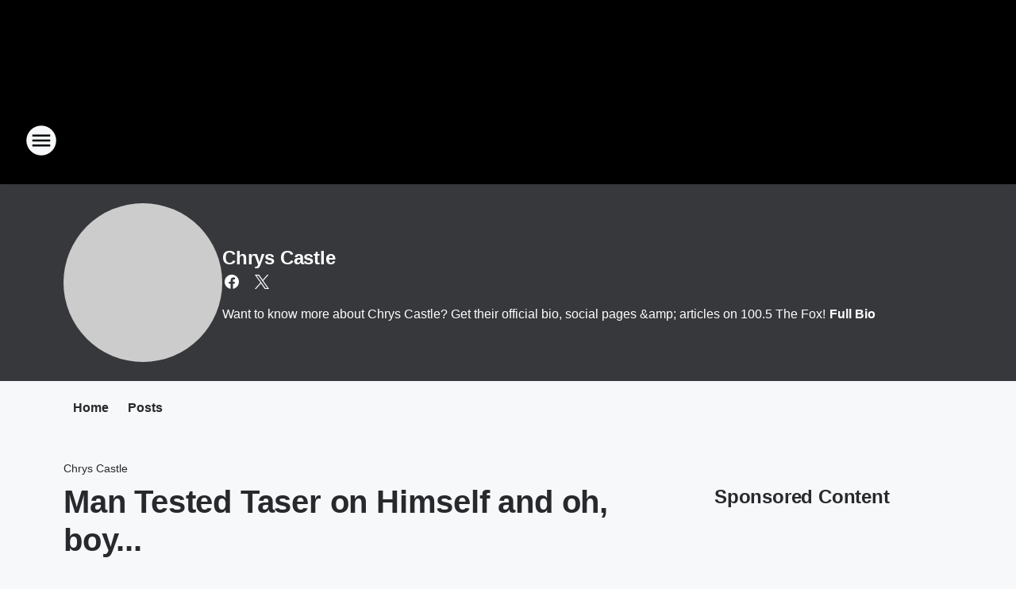

--- FILE ---
content_type: text/html; charset=utf-8
request_url: https://1005thefox.iheart.com/featured/chrys-castle/content/2018-04-12-man-tested-taser-on-himself-and-oh-boy/
body_size: 74889
content:
<!DOCTYPE html>
        <html lang="en" dir="ltr">
            <head>
                <meta charset="UTF-8">
                <meta name="viewport" content="width=device-width, initial-scale=1.0">
                
                <style>:root{--color-white:#fff;--color-black:#000;--color-red:red;--color-brand-red:#c6002b;--color-brand-grey:#939697;--palette-red-600:#c6002b;--palette-red-500:#cd212e;--palette-red-400:#e22c3a;--palette-red-300:#f4747c;--palette-red-200:#f79096;--palette-red-100:#f4adb1;--palette-orange-600:#fb6825;--palette-orange-500:#fc833e;--palette-orange-400:#fc9e65;--palette-orange-300:#fdb990;--palette-orange-200:#fdd5bb;--palette-orange-100:#fef1e8;--palette-yellow-600:#fcba38;--palette-yellow-500:#fdc64c;--palette-yellow-400:#fdd36f;--palette-yellow-300:#fddf96;--palette-yellow-200:#feecbf;--palette-yellow-100:#fff8e9;--palette-green-600:#46815a;--palette-green-500:#62aa7b;--palette-green-400:#78d297;--palette-green-300:#8bdea7;--palette-green-200:#9ce2b4;--palette-green-100:#ace7c0;--palette-blue-600:#0055b7;--palette-blue-500:#509da7;--palette-blue-400:#60bac6;--palette-blue-300:#68c8d5;--palette-blue-200:#84dae5;--palette-blue-100:#a3e2eb;--palette-purple-600:#793cb7;--palette-purple-500:#8d5bcd;--palette-purple-400:#a071dc;--palette-purple-300:#a586e5;--palette-purple-200:#b895f2;--palette-purple-100:#c7a3f5;--palette-grey-600:#27292d;--palette-grey-600-rgb:39,41,45;--palette-grey-500:#3f4447;--palette-grey-500-rgb:63,68,71;--palette-grey-400:#717277;--palette-grey-400-rgb:113,114,119;--palette-grey-300:#a9afb2;--palette-grey-300-rgb:169,175,178;--palette-grey-250:#dadfe3;--palette-grey-250-rgb:218,223,227;--palette-grey-200:#e6eaed;--palette-grey-200-rgb:230,234,237;--palette-grey-150:#edf1f3;--palette-grey-150-rgb:237,241,243;--palette-grey-100:#f6f8f9;--palette-grey-100-rgb:246,248,249;--accent-color:var(--palette-grey-600);--station-accent-background:var(--palette-grey-600);--station-accent-background-overlay:var(--accent-color);--station-accent-foreground:var(--color-white);--station-font-family:"Segoe UI",Helvetica,Arial,sans-serif,"Apple Color Emoji","Segoe UI Emoji","Segoe UI Symbol";--body-bgcolor:var(--palette-grey-100);--body-font-family:var(--station-font-family);--body-font-size:1.6rem;--body-font-size-2:1.4rem;--body-text-color:var(--palette-grey-600);--secondary-text-color:var(--palette-grey-500);--caption-text-color:var(--palette-grey-400);--default-link-color:var(--palette-grey-600);--default-link-hover-color:var(--palette-grey-500);--station-link-color:var(--accent-color);--station-link-hover-color:var(--default-link-hover-color);--content-min-width:90rem;--content-max-width:128rem;--grid-vertical-spacing:3.2rem;--base-grid-gap:1.6rem;--region-row-gap:var(--grid-vertical-spacing);--grid-gutter-width:1.6rem;--front-matter-grid-column:2;--two-column-grid-template-columns:var(--grid-gutter-width) minmax(28.8rem,1fr) var(--grid-gutter-width);--full-width-grid-template-columns:1fr;--full-width-grid-block-template-columns:var(--grid-gutter-width) minmax(28.8rem,1fr) var(--grid-gutter-width);--site-theme-overlay-opacity:0.25;--site-theme-foreground-color:var(--palette-grey-500);--site-theme-foreground-hover-color:var(--palette-grey-400);--site-theme-background-color:var(--color-white);--text-highlight-background:var(--color-black);--text-highlight-foreground:var(--color-white);--alert-background-color:var(--palette-blue-600);--alert-foreground-color:var(--color-white);--browser-checker-bg-color:var(--palette-grey-400);--browser-checker-text-color:var(--color-black);--eyebrow-text-color:var(--palette-grey-600);--byline-text-color:var(--palette-grey-600);--button-background:var(--palette-grey-600);--button-foreground:var(--color-white);--button-border:none;--button-padding:1.5rem 2.4rem;--button-radius:99.9rem;--button-font-size:1.5rem;--button-font-weight:600;--button-line-height:2rem;--button-shadow:0 0.1rem 0.3rem rgba(0,0,0,.15);--button-hover-background:var(--palette-grey-500);--button-hover-foreground:var(--color-white);--button-hover-shadow:0 0.3rem 0.5rem rgba(0,0,0,.15);--button-hover-border:var(--button-border);--button-active-background:var(--button-background);--button-active-foreground:var(--button-foreground);--button-active-shadow:var(--button-shadow);--button-active-border:var(--button-border);--button-disabled-background:var(--palette-grey-250);--button-disabled-foreground:var(--palette-grey-300);--button-disabled-shadow:none;--button-disabled-border:var(--button-border);--button-secondary-background:transparent;--button-secondary-foreground:var(--palette-grey-600);--button-secondary-border:0.1rem solid var(--palette-grey-600);--button-secondary-hover-background:var(--palette-grey-150);--button-secondary-hover-foreground:var(--button-secondary-foreground);--button-secondary-hover-border:var(--button-secondary-border);--button-secondary-active-background:var(--palette-grey-600);--button-secondary-active-foreground:var(--color-white);--button-secondary-active-border:var(--button-secondary-border);--button-customized-foreground:var(--body-text-color);--button-customized-background:transparent;--button-customized-hover-foreground:var(--body-text-color);--button-customized-hover-background:transparent;--block-theme-foreground-color:var(--body-text-color);--block-theme-background-color:var(--palette-grey-200);--block-theme-background-overlay:transparent;--heading-vertical-margin:2.4rem;--card-heading-color:var(--palette-grey-600);--card-bg-color:var(--color-white);--card-text-primary-color:var(--palette-grey-600);--card-text-secondary-color:var(--palette-grey-500);--tabs-text-default-color:var(--palette-grey-500);--tabs-text-active-color:var(--palette-grey-600);--fader-bg-color:var(--palette-grey-200);--fader-width:3.2rem;--fader-gradient:linear-gradient(to right,rgba(var(--palette-grey-200-rgb),0) 0%,var(--palette-grey-200) 90%);--viewmore-text-color:var(--palette-grey-600);--heading-text-color:var(--body-text-color);--container-max-width:128rem;--container-horizontal-margin:1.6rem;--container-block-vertical-margin:1.6rem;--container-width:calc(100vw - var(--container-horizontal-margin)*2);--container-block-width:var(--container-width);--navigation-zindex:999;--playerbar-zindex:9;--legalnotice-zindex:10;--modal-zindex:1000;--heading-font-weight:900;--heading-margin-default:0;--heading-1-font-size:3.2rem;--heading-1-line-height:3.6rem;--heading-2-font-size:2.4rem;--heading-2-line-height:2.8rem;--heading-3-font-size:2.4rem;--heading-3-line-height:2.8rem;--heading-4-font-size:1.8rem;--heading-4-line-height:2.2rem;--heading-5-font-size:1.6rem;--heading-5-line-height:2rem;--heading-6-font-size:1.4rem;--heading-6-line-height:1.6rem;--elevation-1:0 0.1rem 0.3rem rgba(0,0,0,.15);--elevation-4:0 0.3rem 0.5rem rgba(0,0,0,.15);--elevation-6:0 0.5rem 0.8rem rgba(0,0,0,.15);--elevation-8:0 0.8rem 2.4rem rgba(0,0,0,.15);--elevation-up:0 -0.1rem 0.3rem -0.3rem #000;--elevation-down:0 0.1rem 0.3rem -0.3rem #000;--weather-icon-color:var(--color-white);--arrow-icon-color:var(--color-white);--icon-default-width:2.4rem;--icon-default-height:2.4rem;--icon-primary-color:var(--palette-grey-500);--icon-secondary-color:var(--color-white);--icon-primary-hover-color:var(--palette-grey-400);--icon-secondary-hover-color:var(--color-white);--search-input-foreground:var(--palette-grey-600);--search-input-background:transparent;--search-container-background:var(--color-white);--search-input-placeholder:var(--palette-grey-400);--template-grid-height:100%}@media screen and (min-width:768px){:root{--max-gutter:calc((100% - var(--container-max-width))/2);--grid-gutter-width:minmax(2rem,var(--max-gutter));--base-grid-gap:3.2rem;--two-column-grid-template-columns:var(--grid-gutter-width) minmax(32rem,60rem) minmax(32rem,38rem) var(--grid-gutter-width)}}@media screen and (min-width:1060px){:root{--grid-gutter-width:minmax(8rem,var(--max-gutter));--two-column-grid-template-columns:var(--grid-gutter-width) minmax(52rem,90rem) 38rem var(--grid-gutter-width);--full-width-grid-block-template-columns:var(--grid-gutter-width) minmax(90rem,1fr) var(--grid-gutter-width);--container-horizontal-margin:8rem;--container-block-vertical-margin:3.2rem;--heading-1-font-size:4rem;--heading-1-line-height:4.8rem;--heading-2-font-size:3.2rem;--heading-2-line-height:3.6rem}}body.theme-night{--site-theme-foreground-color:var(--palette-grey-100);--site-theme-foreground-hover-color:var(--palette-grey-300);--site-theme-background-color:var(--color-black);--alert-background-color:var(--color-white);--alert-foreground-color:var(--color-black);--search-input-foreground:var(--site-theme-foreground-color);--search-container-background:var(--site-theme-background-color);--search-input-placeholder:var(--site-theme-foreground-hover-color);--station-accent-background:var(--color-white);--station-accent-background-overlay:var(--accent-color);--station-accent-foreground:var(--color-black);--block-theme-background-color:var(--palette-grey-600);--block-theme-background-overlay:var(--accent-color);--block-theme-foreground-color:var(--color-white)}body.theme-night .themed-block{--tabs-text-default-color:var(--palette-grey-100);--tabs-text-active-color:var(--palette-grey-200);--card-text-primary-color:var(--block-theme-foreground-color);--card-text-secondary-color:var(--block-theme-foreground-color);--viewmore-text-color:var(--block-theme-foreground-color);--icon-primary-color:var(--block-theme-foreground-color);--heading-text-color:var(--block-theme-foreground-color);--default-link-color:var(--block-theme-foreground-color);--body-text-color:var(--block-theme-foreground-color);--fader-gradient:none;--eyebrow-text-color:var(--block-theme-foreground-color);--button-background:var(--color-white);--button-foreground:var(--palette-grey-600);--button-border:none;--button-hover-background:var(--palette-grey-100);--button-hover-foreground:var(--palette-grey-600);--button-active-background:var(--button-hover-background);--button-active-foreground:var(--button-hover-foreground);--button-disabled-background:var(--palette-grey-400);--button-disabled-foreground:var(--palette-grey-300);--button-secondary-background:transparent;--button-secondary-foreground:var(--color-white);--button-secondary-border:0.1rem solid var(--palette-grey-100);--button-secondary-hover-background:var(--palette-grey-100);--button-secondary-hover-foreground:var(--palette-grey-600);--button-secondary-hover-border:var(--button-secondary-border);--button-secondary-active-background:var(--color-white);--button-secondary-active-foreground:var(--palette-grey-600);--button-secondary-active-border:var(--button-secondary-border)}body.template-coast{--accent-color:var(--palette-grey-100);--body-bgcolor:var(--color-black);--body-text-color:var(--color-white);--card-heading-color:var(--color-white);--card-bg-color:transparent;--card-text-primary-color:var(--color-white);--card-text-secondary-color:var(--palette-grey-100);--heading-text-color:var(--body-text-color);--tabs-text-default-color:var(--color-white);--tabs-text-active-color:var(--palette-grey-100);--button-customized-foreground:var(--default-link-color);--button-customized-hover-foreground:var(--default-link-hover-color)}.card-title{font-size:var(--heading-4-font-size);font-weight:var(--heading-font-weight);line-height:var(--heading-4-line-height)}.alerts:not(:empty),.themed-block{background-color:var(--block-theme-background-color);max-width:none;position:relative}.theme-night .alerts:not(:empty)>*,.theme-night .themed-block>*{position:relative;z-index:1}.theme-night .alerts:not(:empty):before,.theme-night .themed-block:before{background-color:var(--block-theme-background-overlay);content:"";display:inline-flex;height:100%;left:0;opacity:var(--site-theme-overlay-opacity);position:absolute;top:0;width:100%;z-index:0}.subheading{color:var(--secondary-text-color)}.caption{color:var(--caption-text-color)}.scroll-blocker{background-color:rgba(0,0,0,.7);height:100vh;left:0;opacity:0;position:fixed;top:0;transition:visibility 0s ease-in-out,opacity .3s;visibility:hidden;width:100%;z-index:10}.no-content{display:none}.hidden{display:none!important}.search-button{background-color:transparent;border:none;cursor:pointer;line-height:0;margin:0;padding:0}.search-button svg .primary-path{fill:var(--icon-primary-color)}.search-button:active svg .primary-path,.search-button:hover svg .primary-path{fill:var(--icon-primary-hover-color)}.text-default{color:var(--palette-grey-500)}.text-headline{color:var(--palette-grey-600)}.text-caption{color:var(--palette-grey-400)}.text-on-dark{color:#fff}.text-on-light{color:var(--palette-grey-500)}.text-inactive{color:var(--palette-grey-300)}.text-link{color:var(--palette-red-400)}.bg-default{background-color:var(--palette-grey-100)}.bg-light{background-color:#fff}.bg-dark{background-color:var(--palette-grey-600)}.bg-inactive{background-color:var(--palette-grey-300)}.bg-selected{background-color:var(--palette-red-400)}.border-default{border-color:var(--palette-grey-300)}.border-neutral-light{border-color:var(--palette-grey-200)}.border-neutral-dark{border-color:var(--palette-grey-400)}.border-dark{border-color:var(--palette-grey-500)}.card{box-shadow:var(--elevation-1)}.card:hover{box-shadow:var(--elevation-4)}.menu{box-shadow:var(--elevation-6)}.dialog{box-shadow:var(--elevation-8)}.elevation-01,.navigation-bar{box-shadow:var(--elevation-1)}.elevation-01,.elevation-04{border-radius:.6rem}.elevation-04{box-shadow:var(--elevation-4)}.elevation-06{border-radius:.6rem;box-shadow:var(--elevation-6)}.elevation-08{border-radius:.6rem;box-shadow:var(--elevation-8)}.elevation-up{border-radius:.6rem;box-shadow:var(--elevation-up)}.img-responsive{height:auto;max-width:100%}.warning-text{background:var(--palette-yellow-300);border-radius:.6rem;box-shadow:0 .4rem .4rem rgba(0,0,0,.1);color:var(--palette-grey-600);display:flex;font-size:1.6rem;font-weight:400;gap:.8rem;padding:1.6rem;width:100%}.warning-text:before{content:url("data:image/svg+xml;utf8,<svg xmlns='http://www.w3.org/2000/svg' fill='brown'><path d='M11.777.465a.882.882 0 00-1.554 0L.122 18.605C-.224 19.225.208 20 .899 20H21.1c.691 0 1.123-.775.777-1.395L11.777.465zM11 12.5c-.55 0-1-.45-1-1v-4c0-.55.45-1 1-1s1 .45 1 1v4c0 .55-.45 1-1 1zm0 4a1 1 0 110-2 1 1 0 010 2z' /></svg>");display:block;height:2rem;width:2.2rem}.fader{position:relative}.fader:after{background:var(--fader-gradient);content:"";display:inline-block;height:100%;position:absolute;right:-.1rem;top:-.1rem;width:var(--fader-width)}.fader .fade{display:none}.alerts:not(:empty){margin-bottom:-.1rem;padding:2.4rem 0}hr.divider{background-color:var(--palette-grey-300);border:none;height:.1rem;margin:0}hr.dark{background:var(--palette-grey-400)}html{font-size:10px;margin:0;max-width:100vw;padding:0;width:100%}html *{box-sizing:border-box}@-moz-document url-prefix(){body{font-weight:lighter}}body{background-color:var(--body-bgcolor);color:var(--body-text-color);font-family:var(--body-font-family);font-size:var(--body-font-size);margin:0;overflow:hidden;overflow-anchor:none;padding:0;position:relative;width:100%}body.no-scroll{height:100vh;overflow:hidden}body.no-scroll .scroll-blocker{opacity:1;visibility:visible}a{color:var(--default-link-color)}a.next-page{height:.1rem;visibility:hidden}h1,h2,h3,h4,h5,h6{color:var(--heading-text-color);font-weight:var(--heading-font-weight);margin:var(--heading-margin-default)}h1,h2,h3,h4{letter-spacing:-.02rem}h1{font-size:var(--heading-1-font-size);line-height:var(--heading-1-line-height)}h2{font-size:var(--heading-2-font-size);line-height:var(--heading-2-line-height)}h3{font-size:var(--heading-3-font-size);line-height:var(--heading-3-line-height)}h4{font-size:var(--heading-4-font-size);line-height:var(--heading-4-line-height)}h5{font-size:var(--heading-5-font-size);line-height:var(--heading-5-line-height)}h6{font-size:var(--heading-6-font-size);line-height:var(--heading-6-line-height)}figure{margin:0 auto}[type=email],[type=number],[type=password],input[type=text]{background:#fff;border:.1rem solid #717277;border-radius:.6rem}.tabbed-item:focus{background-color:#ff0!important;outline:.2rem dashed red!important}button{font-family:var(--body-font-family)}svg .primary-path{fill:var(--icon-primary-color)}svg .secondary-path{fill:var(--icon-secondary-color)}::selection{background-color:var(--text-highlight-background);color:var(--text-highlight-foreground)}@media print{@page{size:A4 portrait;margin:1cm}::-webkit-scrollbar{display:none}body{background:#fff!important;color:#000;font:13pt Georgia,Times New Roman,Times,serif;line-height:1.3;margin:0}#app{display:block;height:100%;width:auto}h1{font-size:24pt}h2,h3,h4{font-size:14pt;margin-top:2.5rem}h1,h2,h3,h4,h5,h6{page-break-after:avoid}a,blockquote,h1,h2,h3,h4,h5,h6,img,p{page-break-inside:avoid}img{page-break-after:avoid}pre,table{page-break-inside:avoid}a,a:link,a:visited{background:transparent;color:#520;font-weight:700;text-align:left;text-decoration:underline}a[href^="#"]{font-weight:400;text-decoration:none}a:after>img,article a[href^="#"]:after{content:""}address,blockquote,dd,dt,li,p{font-size:100%}ol,ul{list-style:square;margin-bottom:20pt;margin-left:18pt}li{line-height:1.6em}.component-site-header{display:block;position:relative}.component-site-header .main-header-items{display:block;width:100%}iframe{height:0!important;line-height:0pt!important;overflow:hidden!important;white-space:nowrap;width:0!important}.component-ad-unit,.component-pushdown,.component-recommendation,.component-social-network-icons,.footer-national-links,.lower-footer-national-links,.nav-toggler,.search-user-container,.share-icons,iframe,nav{display:none}}.component-app{background-color:pink;display:flex;flex-direction:column}.template-grid{display:grid;grid-template-areas:"router-outlet" "player-bar";grid-template-columns:1fr;grid-template-rows:1fr auto;height:100vh;height:var(--template-grid-height);overflow:hidden}.template-grid>.component-routes{grid-area:router-outlet;overflow:auto}.template-grid>.ihr-player-bar{grid-area:player-bar}
/*# sourceMappingURL=local-critical-style.5a54a2ee878d2c1e77ca.css.map*/</style>
                <link rel="preconnect" href="https://static.inferno.iheart.com" data-reactroot=""/><link rel="preconnect" href="https://i.iheart.com" data-reactroot=""/><link rel="preconnect" href="https://webapi.radioedit.iheart.com" data-reactroot=""/><link rel="preconnect" href="https://us.api.iheart.com" data-reactroot=""/><link rel="preconnect" href="https://https://cdn.cookielaw.org" data-reactroot=""/><link rel="preconnect" href="https://www.iheart.com" data-reactroot=""/><link rel="dns-prefetch" href="https://static.inferno.iheart.com" data-reactroot=""/><link rel="preload" href="https://cdn.cookielaw.org/consent/7d044e9d-e966-4b73-b448-a29d06f71027/otSDKStub.js" as="script" data-reactroot=""/><link rel="preload" href="https://cdn.cookielaw.org/opt-out/otCCPAiab.js" as="script" data-reactroot=""/>
                
                <link data-chunk="bundle" rel="stylesheet" href="https://static.inferno.iheart.com/inferno/styles/bundle.ae0ba735483751a796dd.css">
<link data-chunk="local" rel="stylesheet" href="https://static.inferno.iheart.com/inferno/styles/local.bc06f128f534d4a5d747.css">
<link data-chunk="microsite-MicrositeHeader-component" rel="stylesheet" href="https://static.inferno.iheart.com/inferno/styles/microsite-MicrositeHeader-component.780a6e13066902c1f710.css">
<link data-chunk="microsite-MicrositeMenu-component" rel="stylesheet" href="https://static.inferno.iheart.com/inferno/styles/microsite-MicrositeMenu-component.809d23021acde53612aa.css">
<link data-chunk="FrontMatter-component" rel="stylesheet" href="https://static.inferno.iheart.com/inferno/styles/FrontMatter-component.2085be03ea772e448ffc.css">
<link data-chunk="Heading-component" rel="stylesheet" href="https://static.inferno.iheart.com/inferno/styles/Heading-component.d79a5c95e6ef67a97bca.css">
<link data-chunk="HtmlEmbedLegacy-component" rel="stylesheet" href="https://static.inferno.iheart.com/inferno/styles/HtmlEmbedLegacy-component.b4b15f07245686764032.css">
<link data-chunk="core-page-blocks-recommendation-Recommendation-component" rel="stylesheet" href="https://static.inferno.iheart.com/inferno/styles/core-page-blocks-recommendation-Recommendation-component.2fbf0f823711108d2479.css">
<link data-chunk="core-page-blocks-datasource-DatasourceLoader-component" rel="stylesheet" href="https://static.inferno.iheart.com/inferno/styles/core-page-blocks-datasource-DatasourceLoader-component.ed118ca85e0cefc658b6.css">
<link data-chunk="components-Eyebrow-component" rel="stylesheet" href="https://static.inferno.iheart.com/inferno/styles/Eyebrow-component.23e83d8b8cab22ea99d6.css">
                <style data-reactroot="">:root {
        --station-font-family: "Exo 2","Segoe UI",Helvetica,Arial,sans-serif,"Apple Color Emoji","Segoe UI Emoji","Segoe UI Symbol";
        --gradient-start: hsl(0,0%,50%);
        --gradient-stop: hsl(0,0%,50%);
        
                --accent-color: #666666;
            
        
             --darkFooterColor: hsl(0,0%,50%);
             
        --premiere-footer-dark-color:var(--darkFooterColor);
    }</style>
                
                <title data-rh="true">Man Tested Taser on Himself and oh, boy... | 100.5 The Fox | Chrys Castle</title>
                <link data-rh="true" rel="shortcut icon" type="" title="" href="https://i.iheart.com/v3/re/assets.brands/4102743a720cdeacf9258d9a65f43c47?ops=gravity(%22center%22),contain(32,32),quality(65)"/><link data-rh="true" rel="apple-touch-icon" type="" title="" href="https://i.iheart.com/v3/re/assets.brands/4102743a720cdeacf9258d9a65f43c47?ops=new(),flood(%22white%22),swap(),merge(%22over%22),gravity(%22center%22),contain(167,167),quality(80),format(%22png%22)"/><link data-rh="true" rel="image_src" type="" title="" href="https://i.iheart.com/v3/re/new_assets/588bb147bd8b642522c4349f?ops=gravity(%22north%22),fit(1200,675),quality(65)"/><link data-rh="true" rel="canonical" type="" title="" href="https://1005thefox.iheart.com/featured/chrys-castle/content/2018-04-12-man-tested-taser-on-himself-and-oh-boy/"/><link data-rh="true" rel="amphtml" type="" title="" href="https://1005thefox.iheart.com/alternate/amp/2018-04-12-man-tested-taser-on-himself-and-oh-boy/"/>
                <meta data-rh="true" property="og:locale" content="en_us"/><meta data-rh="true" name="msapplication-TileColor" content="#fff"/><meta data-rh="true" name="msvalidate.01" content="E98E323249F89ACF6294F958692E230B"/><meta data-rh="true" name="format-detection" content="telephone=no"/><meta data-rh="true" name="theme-color" content="#666666"/><meta data-rh="true" property="og:title" content="Man Tested Taser on Himself and oh, boy... | 100.5 The Fox | Chrys Castle"/><meta data-rh="true" property="twitter:title" content="Man Tested Taser on Himself and oh, boy... | 100.5 The Fox | Chrys Castle"/><meta data-rh="true" itemprop="name" content="Man Tested Taser on Himself and oh, boy... | 100.5 The Fox | Chrys Castle"/><meta data-rh="true" name="description" content="Want to know more about Chrys Castle? Get their official bio, social pages &amp;amp; articles on 100.5 The Fox!"/><meta data-rh="true" property="og:description" content="Want to know more about Chrys Castle? Get their official bio, social pages &amp;amp; articles on 100.5 The Fox!"/><meta data-rh="true" property="twitter:description" content="Want to know more about Chrys Castle? Get their official bio, social pages &amp;amp; articles on 100.5 The Fox!"/><meta data-rh="true" itemprop="description" content="Want to know more about Chrys Castle? Get their official bio, social pages &amp;amp; articles on 100.5 The Fox!"/><meta data-rh="true" name="keywords" content="100.5 the fox, kbfx, fm, anchorage, ak, radio, listen, live, iheart, iheartradio, rock classic, classic, rock, station, woody, wilcox, woody and wilcox, crash, babes, thongs, Chrys Castle"/><meta data-rh="true" property="og:url" content="https://1005thefox.iheart.com/featured/chrys-castle/content/2018-04-12-man-tested-taser-on-himself-and-oh-boy/"/><meta data-rh="true" property="twitter:url" content="https://1005thefox.iheart.com/featured/chrys-castle/content/2018-04-12-man-tested-taser-on-himself-and-oh-boy/"/><meta data-rh="true" itemprop="url" content="https://1005thefox.iheart.com/featured/chrys-castle/content/2018-04-12-man-tested-taser-on-himself-and-oh-boy/"/><meta data-rh="true" name="thumbnail" content="https://i.iheart.com/v3/re/new_assets/588bb147bd8b642522c4349f?ops=gravity(%22north%22),fit(1200,675),quality(65)"/><meta data-rh="true" property="og:image" content="https://i.iheart.com/v3/re/new_assets/588bb147bd8b642522c4349f?ops=gravity(%22north%22),fit(1200,675),quality(65)"/><meta data-rh="true" property="og:image:width" content="1200"/><meta data-rh="true" property="og:image:height" content="675"/><meta data-rh="true" property="twitter:image" content="https://i.iheart.com/v3/re/new_assets/588bb147bd8b642522c4349f?ops=gravity(%22north%22),fit(1200,675),quality(65)"/><meta data-rh="true" itemprop="image" content="https://i.iheart.com/v3/re/new_assets/588bb147bd8b642522c4349f?ops=gravity(%22north%22),fit(1200,675),quality(65)"/><meta data-rh="true" name="msapplication-TileImage" content="https://i.iheart.com/v3/re/new_assets/588bb147bd8b642522c4349f?ops=gravity(%22north%22),fit(1200,675),quality(65)"/><meta data-rh="true" property="twitter:card" content="summary_large_image"/><meta data-rh="true" property="twitter:site" content="@1005TheFox"/><meta data-rh="true" property="twitter:creator" content="@1005TheFox"/><meta data-rh="true" property="twitter:domain" content="1005thefox.iheart.com"/><meta data-rh="true" property="og:site_name" content="Chrys Castle"/><meta data-rh="true" name="application-name" content="100.5 The Fox"/><meta data-rh="true" property="fb:app_id" content="201268793226833"/><meta data-rh="true" name="google-site-verification" content="p2FWrUKxtwBmQgHV4CjD80oKdZZBjmMNByoWvZMsYso"/><meta data-rh="true" property="twitter::tile:image" content="https://i.iheart.com/v3/re/new_assets/588bb147bd8b642522c4349f?ops=gravity(%22north%22),fit(1200,675),quality(65)"/><meta data-rh="true" property="og:type" content="article"/><meta data-rh="true" property="twitter:tile:template:testing" content="1"/><meta data-rh="true" name="robots" content="max-image-preview:large"/>
                
            </head>
            <body class="theme-night template-default">
                <div id="app"><div class="component-template template-grid" data-reactroot=""><div class="component-routes"><div class="component-pushdown"><div tabindex="-1" class="component-ad-unit lazy-load" data-position="3330" data-split="50" id="dfp-ad-3330-ad:top-leaderboard"></div></div><header class="component-site-header"><section class="main-header-items"><button aria-label="Open Site Navigation" class="nav-toggler" tabindex="0"><svg tabindex="-1" focusable="false" class="svg-icon icon-hamburger" width="32px" height="32px" viewBox="0 0 32 32" fill="none" xmlns="http://www.w3.org/2000/svg"><circle cx="16" cy="16" r="15" fill="none" stroke="none" stroke-width="2"></circle><path fill-rule="evenodd" clip-rule="evenodd" tabindex="-1" class="primary-path" fill="none" d="M7 22h18v-2H7v2zm0-5h18v-2H7v2zm0-7v2h18v-2H7z"></path></svg></button><nav class="" tabindex="-1" aria-hidden="true" aria-label="Primary Site Navigation" id="component-site-nav"><header class="navbar-header"><figure class="component-station-logo"><a aria-label="Station Link" tabindex="0" href="/"><img src="https://i.iheart.com/v3/re/assets.brands/4102743a720cdeacf9258d9a65f43c47?ops=gravity(%22center%22),contain(180,60)&amp;quality=80" data-src="https://i.iheart.com/v3/re/assets.brands/4102743a720cdeacf9258d9a65f43c47?ops=gravity(%22center%22),contain(180,60)&amp;quality=80" data-srcset="https://i.iheart.com/v3/re/assets.brands/4102743a720cdeacf9258d9a65f43c47?ops=gravity(%22center%22),contain(180,60)&amp;quality=80 1x,https://i.iheart.com/v3/re/assets.brands/4102743a720cdeacf9258d9a65f43c47?ops=gravity(%22center%22),contain(360,120)&amp;quality=80 2x" sizes="" alt="100.5 The Fox - Anchorage&#x27;s Classic Rock Station" class="lazyload" srcSet="https://i.iheart.com/v3/re/assets.brands/4102743a720cdeacf9258d9a65f43c47?ops=gravity(%22center%22),contain(180,60)&amp;quality=80 1x,https://i.iheart.com/v3/re/assets.brands/4102743a720cdeacf9258d9a65f43c47?ops=gravity(%22center%22),contain(360,120)&amp;quality=80 2x" width="180" height="60"/></a></figure><button class="CloseButton-module_close_4S+oa undefined" aria-label="Close Site Navigation" tabindex="0"><svg class="svg-icon icon-close" focusable="false" tabindex="-1" aria-hidden="true" width="24" height="24" viewBox="0 0 24 24" fill="none" xmlns="http://www.w3.org/2000/svg"><path aria-hidden="true" focusable="false" tabindex="-1" class="primary-path" d="M18.3 5.70997C17.91 5.31997 17.28 5.31997 16.89 5.70997L12 10.59L7.10997 5.69997C6.71997 5.30997 6.08997 5.30997 5.69997 5.69997C5.30997 6.08997 5.30997 6.71997 5.69997 7.10997L10.59 12L5.69997 16.89C5.30997 17.28 5.30997 17.91 5.69997 18.3C6.08997 18.69 6.71997 18.69 7.10997 18.3L12 13.41L16.89 18.3C17.28 18.69 17.91 18.69 18.3 18.3C18.69 17.91 18.69 17.28 18.3 16.89L13.41 12L18.3 7.10997C18.68 6.72997 18.68 6.08997 18.3 5.70997Z" fill="#3F4447"></path></svg></button></header><hr class="divider"/><section class="nav-inner-wrapper"><ul style="max-height:calc(100vh - 100px)" class="menu-container main-nav"><li class="menu-top-label"><button aria-label="Listen" class="button-text" tabindex="0"><span class="menu-label">Listen</span></button></li><li data-testid="menu-top-label" class="menu-top-label menu-toggler"><button aria-label="Toggle Menu for On Air" class="button-text" tabindex="0"><span class="menu-label">On Air</span><svg tabindex="-1" focusable="false" class="svg-icon icon-expand" width="24" height="24" viewBox="0 0 24 24" fill="none" xmlns="http://www.w3.org/2000/svg"><path class="primary-path" tabindex="-1" d="M15.88 9.29006L12 13.1701L8.11998 9.29006C7.72998 8.90006 7.09998 8.90006 6.70998 9.29006C6.31998 9.68006 6.31998 10.3101 6.70998 10.7001L11.3 15.2901C11.69 15.6801 12.32 15.6801 12.71 15.2901L17.3 10.7001C17.69 10.3101 17.69 9.68006 17.3 9.29006C16.91 8.91006 16.27 8.90006 15.88 9.29006Z"></path></svg></button><ul class="submenu-container" aria-hidden="true"><li><a aria-label="Woody &amp; Wilcox" tabindex="0" href="/featured/woody-and-wilcox/">Woody &amp; Wilcox</a></li><li><a aria-label="Chrys Castle" tabindex="0" href="/featured/chrys-castle/">Chrys Castle</a></li><li><a aria-label="Crash" tabindex="0" href="/featured/crash-blog/">Crash</a></li><li><a aria-label="On-Air Schedule" tabindex="0" href="/schedule/">On-Air Schedule</a></li></ul></li><li data-testid="menu-top-label" class="menu-top-label menu-toggler"><button aria-label="Toggle Menu for Music" class="button-text" tabindex="0"><span class="menu-label">Music</span><svg tabindex="-1" focusable="false" class="svg-icon icon-expand" width="24" height="24" viewBox="0 0 24 24" fill="none" xmlns="http://www.w3.org/2000/svg"><path class="primary-path" tabindex="-1" d="M15.88 9.29006L12 13.1701L8.11998 9.29006C7.72998 8.90006 7.09998 8.90006 6.70998 9.29006C6.31998 9.68006 6.31998 10.3101 6.70998 10.7001L11.3 15.2901C11.69 15.6801 12.32 15.6801 12.71 15.2901L17.3 10.7001C17.69 10.3101 17.69 9.68006 17.3 9.29006C16.91 8.91006 16.27 8.90006 15.88 9.29006Z"></path></svg></button><ul class="submenu-container" aria-hidden="true"><li><a aria-label="Recently Played" tabindex="0" href="/music/recently-played/">Recently Played</a></li><li><a aria-label="Top Songs" tabindex="0" href="/music/top-songs/">Top Songs</a></li></ul></li><li data-testid="menu-top-label" class="menu-top-label menu-toggler"><button aria-label="Toggle Menu for Good Stuff" class="button-text" tabindex="0"><span class="menu-label">Good Stuff</span><svg tabindex="-1" focusable="false" class="svg-icon icon-expand" width="24" height="24" viewBox="0 0 24 24" fill="none" xmlns="http://www.w3.org/2000/svg"><path class="primary-path" tabindex="-1" d="M15.88 9.29006L12 13.1701L8.11998 9.29006C7.72998 8.90006 7.09998 8.90006 6.70998 9.29006C6.31998 9.68006 6.31998 10.3101 6.70998 10.7001L11.3 15.2901C11.69 15.6801 12.32 15.6801 12.71 15.2901L17.3 10.7001C17.69 10.3101 17.69 9.68006 17.3 9.29006C16.91 8.91006 16.27 8.90006 15.88 9.29006Z"></path></svg></button><ul class="submenu-container" aria-hidden="true"><li><a href="https://1005thefox.iheart.com/promotions/" target="_self" aria-label="Contests">Contests</a></li><li><a aria-label="iHeartRadio App FREE" tabindex="0" href="/apps/">iHeartRadio App FREE</a></li><li><a aria-label="Events Calendar" tabindex="0" href="/calendar/">Events Calendar</a></li><li><a href="https://aakihm.incentrev.com/category/local" target="_blank" rel="noopener" aria-label="Half Off Deals">Half Off Deals</a></li><li><a aria-label="Sports" tabindex="0" href="/topic/sports/">Sports</a></li></ul></li><li data-testid="menu-top-label" class="menu-top-label menu-toggler"><button aria-label="Toggle Menu for Connect" class="button-text" tabindex="0"><span class="menu-label">Connect</span><svg tabindex="-1" focusable="false" class="svg-icon icon-expand" width="24" height="24" viewBox="0 0 24 24" fill="none" xmlns="http://www.w3.org/2000/svg"><path class="primary-path" tabindex="-1" d="M15.88 9.29006L12 13.1701L8.11998 9.29006C7.72998 8.90006 7.09998 8.90006 6.70998 9.29006C6.31998 9.68006 6.31998 10.3101 6.70998 10.7001L11.3 15.2901C11.69 15.6801 12.32 15.6801 12.71 15.2901L17.3 10.7001C17.69 10.3101 17.69 9.68006 17.3 9.29006C16.91 8.91006 16.27 8.90006 15.88 9.29006Z"></path></svg></button><ul class="submenu-container" aria-hidden="true"><li><a href="https://www.facebook.com/iHeartMediaAnchorage/" target="_blank" rel="noopener" aria-label="Advertise With Us">Advertise With Us</a></li><li><a aria-label="Prize Pickup" tabindex="0" href="/contact/">Prize Pickup</a></li><li><a aria-label="Become a VIP" tabindex="0" href="/newsletter/">Become a VIP</a></li><li><a href="https://www.facebook.com/1005thefox/?fref=ts" target="_blank" rel="noopener" aria-label="Join us on Facebook">Join us on Facebook</a></li><li><a aria-label="Listen on iHeartRadio" tabindex="0" href="/apps/">Listen on iHeartRadio</a></li><li><a aria-label="Employment" tabindex="0" href="/contact/">Employment</a></li><li><a href="https://iheartmedia.dejobs.org/jobs/?location=Anchorage%2C%20AK" target="_blank" rel="noopener" aria-label="Job Openings">Job Openings</a></li></ul></li><li class="menu-top-label menu-toggler"><button aria-label="Toggle Menu for Contests &amp; Promotions" class="button-text" tabindex="0"><span class="menu-label">Contests &amp; Promotions</span><svg tabindex="-1" focusable="false" class="svg-icon icon-expand" width="24" height="24" viewBox="0 0 24 24" fill="none" xmlns="http://www.w3.org/2000/svg"><path class="primary-path" tabindex="-1" d="M15.88 9.29006L12 13.1701L8.11998 9.29006C7.72998 8.90006 7.09998 8.90006 6.70998 9.29006C6.31998 9.68006 6.31998 10.3101 6.70998 10.7001L11.3 15.2901C11.69 15.6801 12.32 15.6801 12.71 15.2901L17.3 10.7001C17.69 10.3101 17.69 9.68006 17.3 9.29006C16.91 8.91006 16.27 8.90006 15.88 9.29006Z"></path></svg></button><ul class="submenu-container" aria-hidden="true"><li><a aria-label="Enter for Your Chance to Win a $250 NYX Professional Makeup Gift Card!" tabindex="0" href="/promotions/enter-for-your-chance-to-win-1796358/">Enter for Your Chance to Win a $250 NYX Professional Makeup Gift Card!</a></li><li><a href="https://topshelfcountrycruise.com/wafs/" target="_blank" rel="noopener" aria-label="Win the Ultimate Top Shelf Cruise Experience!">Win the Ultimate Top Shelf Cruise Experience!</a></li><li><a href="https://www.iheartradiobroadway.com/featured/iheart-amda/" target="_blank" rel="noopener" aria-label="Win A Full-Tuition Scholarship To AMDA College Of The Performing Arts!">Win A Full-Tuition Scholarship To AMDA College Of The Performing Arts!</a></li><li><a aria-label="All Contests &amp; Promotions" tabindex="0" href="/promotions/">All Contests &amp; Promotions</a></li><li><a aria-label="Contest Rules" tabindex="0" href="/rules/">Contest Rules</a></li></ul></li><li class="menu-top-label"><a tabindex="0" href="/contact/">Contact</a></li><li class="menu-top-label"><a tabindex="0" href="/newsletter/">Newsletter</a></li><li class="menu-top-label"><a tabindex="0" href="/advertise/">Advertise on 100.5 The Fox</a></li><li class="menu-top-label"><a href="tel:1-844-844-iHeart">1-844-844-iHeart</a></li><ul class="component-social-icons"><li class="icon-container"><a href="//www.facebook.com/1005thefox" aria-label="Visit us on facebook" target="_blank" rel="noopener"><svg tabindex="-1" focusable="false" class="svg-icon icon-facebook" width="24" height="24" viewBox="0 0 24 24" xmlns="http://www.w3.org/2000/svg" fill="none"><path class="primary-path" tabindex="-1" d="M21 12C21 7.02891 16.9711 3 12 3C7.02891 3 3 7.02891 3 12C3 16.493 6.29062 20.216 10.5938 20.891V14.6016H8.30859V12H10.5938V10.0172C10.5938 7.76191 11.9367 6.51562 13.9934 6.51562C14.9777 6.51562 16.0078 6.69141 16.0078 6.69141V8.90625H14.8723C13.7543 8.90625 13.4062 9.60059 13.4062 10.3125V12H15.9023L15.5033 14.6016H13.4062V20.891C17.7094 20.216 21 16.493 21 12Z" fill="#27292D"></path><path class="secondary-path" tabindex="-1" d="M15.5033 14.6016L15.9023 12H13.4062V10.3125C13.4062 9.60059 13.7543 8.90625 14.8723 8.90625H16.0078V6.69141C16.0078 6.69141 14.9777 6.51562 13.9934 6.51562C11.9367 6.51562 10.5938 7.76191 10.5938 10.0172V12H8.30859V14.6016H10.5938V20.891C11.0525 20.9631 11.5219 21 12 21C12.4781 21 12.9475 20.9631 13.4062 20.891V14.6016H15.5033Z" fill="white"></path></svg></a></li><li class="icon-container"><a href="//www.x.com/1005TheFox" aria-label="Visit us on X" target="_blank" rel="noopener"><svg tabindex="-1" focusable="false" class="svg-icon icon-twitter" xmlns="http://www.w3.org/2000/svg" width="24" height="24" viewBox="0 0 24 24" fill="none"><path class="primary-path" d="M13.7124 10.6218L20.4133 3H18.8254L13.0071 9.61788L8.35992 3H3L10.0274 13.0074L3 21H4.58799L10.7324 14.0113L15.6401 21H21L13.7124 10.6218ZM11.5375 13.0956L10.8255 12.0991L5.16017 4.16971H7.59922L12.1712 10.5689L12.8832 11.5655L18.8262 19.8835H16.3871L11.5375 13.0956Z" fill="#27292D"></path></svg></a></li><li class="icon-container"><a href="//www.youtube.com/1005TheFox" aria-label="Visit us on youtube" target="_blank" rel="noopener"><svg tabindex="-1" focusable="false" class="svg-icon icon-youtube" width="24" height="24" viewBox="0 0 24 24" fill="none" xmlns="http://www.w3.org/2000/svg"><path tabindex="-1" class="primary-path" fill-rule="evenodd" clip-rule="evenodd" d="M20.9991 4.48941C21.9843 4.75294 22.761 5.52471 23.0263 6.50353C23.5188 8.29176 23.4999 12.0188 23.4999 12.0188C23.4999 12.0188 23.4999 15.7271 23.0263 17.5153C22.761 18.4941 21.9843 19.2659 20.9991 19.5294C19.1993 20 12 20 12 20C12 20 4.81959 20 3.00081 19.5106C2.01564 19.2471 1.23888 18.4753 0.973639 17.4965C0.5 15.7271 0.5 12 0.5 12C0.5 12 0.5 8.29176 0.973639 6.50353C1.23888 5.52471 2.03459 4.73412 3.00081 4.47059C4.80064 4 12 4 12 4C12 4 19.1993 4 20.9991 4.48941ZM15.6944 12L9.70756 15.4259V8.57412L15.6944 12Z" fill="#27292D"></path></svg></a></li><li class="icon-container"><a href="//www.instagram.com/1005thefox" aria-label="Visit us on instagram" target="_blank" rel="noopener"><svg tabindex="-1" focusable="false" class="svg-icon icon-instagram" width="24" height="24" viewBox="0 0 24 24" fill="none" xmlns="http://www.w3.org/2000/svg"><path class="primary-path" tabindex="-1" fill-rule="evenodd" clip-rule="evenodd" d="M12.0001 7.37836C11.086 7.37836 10.1924 7.64941 9.43242 8.15724C8.6724 8.66508 8.08003 9.38688 7.73023 10.2314C7.38043 11.0759 7.28891 12.0051 7.46723 12.9016C7.64556 13.7981 8.08573 14.6216 8.73208 15.268C9.37842 15.9143 10.2019 16.3545 11.0984 16.5328C11.9949 16.7112 12.9242 16.6196 13.7687 16.2698C14.6132 15.92 15.335 15.3277 15.8428 14.5676C16.3506 13.8076 16.6217 12.9141 16.6217 12C16.6217 10.7743 16.1348 9.59873 15.2681 8.732C14.4013 7.86528 13.2258 7.37836 12.0001 7.37836ZM12.0001 15C11.4067 15 10.8267 14.824 10.3334 14.4944C9.84003 14.1647 9.45553 13.6962 9.22847 13.148C9.00141 12.5998 8.94201 11.9966 9.05777 11.4147C9.17353 10.8328 9.45925 10.2982 9.87881 9.87867C10.2984 9.45912 10.8329 9.17341 11.4148 9.05765C11.9968 8.9419 12.6 9.00131 13.1482 9.22838C13.6963 9.45544 14.1649 9.83995 14.4945 10.3333C14.8241 10.8266 15.0001 11.4067 15.0001 12C15.0001 12.7956 14.684 13.5587 14.1214 14.1213C13.5588 14.6839 12.7957 15 12.0001 15Z" fill="#27292D"></path><path class="primary-path" tabindex="-1" d="M17.8842 7.19576C17.8842 7.79222 17.4007 8.27575 16.8042 8.27575C16.2078 8.27575 15.7243 7.79222 15.7243 7.19576C15.7243 6.5993 16.2078 6.11578 16.8042 6.11578C17.4007 6.11578 17.8842 6.5993 17.8842 7.19576Z" fill="#27292D"></path><path class="primary-path" tabindex="-1" fill-rule="evenodd" clip-rule="evenodd" d="M12 3C9.55581 3 9.24921 3.01036 8.28942 3.05416C7.33144 3.09789 6.67723 3.25001 6.10476 3.47251C5.50424 3.69849 4.96024 4.05275 4.51069 4.51058C4.05276 4.9601 3.6984 5.50411 3.47233 6.10466C3.25001 6.67716 3.09789 7.33137 3.05434 8.28935C3.01036 9.24915 3 9.55575 3 12C3 14.4443 3.01036 14.7509 3.05434 15.7107C3.09807 16.6687 3.25019 17.3229 3.47268 17.8953C3.69867 18.4959 4.05293 19.0399 4.51076 19.4894C4.96031 19.9472 5.50431 20.3015 6.10484 20.5275C6.67734 20.75 7.33154 20.9021 8.28949 20.9458C9.24944 20.9896 9.55592 21 12.0002 21C14.4444 21 14.751 20.9896 15.7108 20.9458C16.6688 20.9021 17.323 20.75 17.8955 20.5275C18.4933 20.2963 19.0363 19.9427 19.4896 19.4894C19.9428 19.0362 20.2964 18.4932 20.5276 17.8953C20.7501 17.3228 20.9023 16.6686 20.946 15.7107C20.9898 14.7507 21.0001 14.4443 21.0001 12C21.0001 9.55578 20.9898 9.24915 20.946 8.28935C20.9023 7.33137 20.7501 6.67716 20.5276 6.10469C20.3017 5.50417 19.9474 4.96016 19.4896 4.51062C19.04 4.0527 18.496 3.69836 17.8954 3.47233C17.3229 3.25001 16.6687 3.09789 15.7107 3.05434C14.7509 3.01036 14.4443 3 12 3ZM12 4.62165C14.4031 4.62165 14.6878 4.63084 15.6369 4.67414C16.5144 4.71418 16.9909 4.86077 17.308 4.98402C17.699 5.1283 18.0526 5.35835 18.3429 5.65727C18.6418 5.94757 18.8718 6.30118 19.0161 6.69209C19.1394 7.00923 19.286 7.48577 19.326 8.36326C19.3693 9.31231 19.3785 9.59694 19.3785 12.0001C19.3785 14.4033 19.3693 14.6879 19.326 15.637C19.286 16.5145 19.1393 16.991 19.0161 17.3082C18.8664 17.6963 18.6371 18.0488 18.3429 18.343C18.0487 18.6372 17.6962 18.8665 17.308 19.0162C16.9909 19.1395 16.5144 19.2861 15.6369 19.3261C14.688 19.3694 14.4034 19.3786 12 19.3786C9.59665 19.3786 9.31213 19.3694 8.36316 19.3261C7.48566 19.2861 7.00916 19.1395 6.69199 19.0162C6.30107 18.872 5.94747 18.6419 5.65716 18.343C5.35824 18.0527 5.12819 17.6991 4.98391 17.3082C4.86066 16.991 4.71404 16.5145 4.67403 15.637C4.63073 14.688 4.62155 14.4033 4.62155 12.0001C4.62155 9.59694 4.63073 9.31238 4.67403 8.36326C4.71408 7.48577 4.86066 7.00926 4.98391 6.69209C5.12821 6.30116 5.35828 5.94754 5.65723 5.65723C5.94754 5.35832 6.30115 5.12826 6.69206 4.98398C7.00919 4.86073 7.48574 4.71411 8.36323 4.6741C9.31228 4.6308 9.59683 4.62165 12 4.62165Z" fill="#27292D"></path></svg></a></li></ul></ul></section><footer class="navbar-footer"><form class="search-form" name="search-form" role="search"><section class="search-container"><input type="search" name="keyword" id="search-input-field-nav" aria-label="search text" placeholder="Search" value="" maxLength="250"/><button class="search-button search-submit" aria-label="Search" type="submit"><svg class="svg-icon icon-search" tabindex="-1" width="32px" height="32px" viewBox="0 0 32 32" focusable="false" fill="none" xmlns="http://www.w3.org/2000/svg"><circle class="outline" cx="16" cy="16" r="15" fill="none" stroke="none" stroke-width="2"></circle><path class="primary-path" fill-rule="evenodd" clip-rule="evenodd" d="M18.457 20.343a7.69 7.69 0 111.929-1.591l4.658 5.434a1.25 1.25 0 11-1.898 1.628l-4.69-5.471zm.829-6.652a4.69 4.69 0 11-9.381 0 4.69 4.69 0 019.38 0z" fill="none"></path></svg></button></section></form></footer></nav><figure class="component-station-logo"><a aria-label="Station Link" tabindex="0" href="/"><img src="https://i.iheart.com/v3/re/assets.brands/4102743a720cdeacf9258d9a65f43c47?ops=gravity(%22center%22),contain(180,60)&amp;quality=80" data-src="https://i.iheart.com/v3/re/assets.brands/4102743a720cdeacf9258d9a65f43c47?ops=gravity(%22center%22),contain(180,60)&amp;quality=80" data-srcset="https://i.iheart.com/v3/re/assets.brands/4102743a720cdeacf9258d9a65f43c47?ops=gravity(%22center%22),contain(180,60)&amp;quality=80 1x,https://i.iheart.com/v3/re/assets.brands/4102743a720cdeacf9258d9a65f43c47?ops=gravity(%22center%22),contain(360,120)&amp;quality=80 2x" sizes="" alt="100.5 The Fox - Anchorage&#x27;s Classic Rock Station" class="lazyload" srcSet="https://i.iheart.com/v3/re/assets.brands/4102743a720cdeacf9258d9a65f43c47?ops=gravity(%22center%22),contain(180,60)&amp;quality=80 1x,https://i.iheart.com/v3/re/assets.brands/4102743a720cdeacf9258d9a65f43c47?ops=gravity(%22center%22),contain(360,120)&amp;quality=80 2x" width="180" height="60"/></a></figure><section class="listen-user-container"><div class="header-user"></div></section></section></header><div class="alerts"></div><div class="component-microsite-header microsite themed-block"><div class="component-container"><figure class="component-live-card microsite-header type-microsite with-thumb"><section class="thumb"><a tabindex="0" href="/featured/chrys-castle/"><img src="https://i.iheart.com/v3/re/new_assets/f79fc341-a979-4863-81b0-eea1ddc6e07b?ops=gravity(&quot;center&quot;),ratio(1,1),fit(190,190),quality(75)" data-src="https://i.iheart.com/v3/re/assets.brands/34d8f6c7ca925fabea482390a6469914?ops=gravity(&quot;center&quot;),ratio(1,1),fit(190,190),quality(75)" data-srcset="https://i.iheart.com/v3/re/assets.brands/34d8f6c7ca925fabea482390a6469914?ops=gravity(&quot;center&quot;),ratio(1,1),fit(100,100),quality(75) 100w,https://i.iheart.com/v3/re/assets.brands/34d8f6c7ca925fabea482390a6469914?ops=gravity(&quot;center&quot;),ratio(1,1),fit(200,200),quality(75) 200w" sizes="(max-width: 767px) 100px,(min-width: 768px) 200px,auto " alt="Chrys Castle" class="lazyload" srcSet="https://i.iheart.com/v3/re/new_assets/f79fc341-a979-4863-81b0-eea1ddc6e07b?ops=gravity(&quot;center&quot;),ratio(1,1),fit(100,100),quality(75) 100w,https://i.iheart.com/v3/re/new_assets/f79fc341-a979-4863-81b0-eea1ddc6e07b?ops=gravity(&quot;center&quot;),ratio(1,1),fit(200,200),quality(75) 200w" width="100" height="100"/></a></section><figcaption><h2 class="livecard-title"><a tabindex="0" href="/featured/chrys-castle/">Chrys Castle</a></h2><section class="content"><div><ul class="component-social-icons"><li class="icon-container"><a href="//www.facebook.com/1005thefox" aria-label="Visit us on facebook" target="_blank" rel="noopener"><svg tabindex="-1" focusable="false" class="svg-icon icon-facebook" width="24" height="24" viewBox="0 0 24 24" xmlns="http://www.w3.org/2000/svg" fill="none"><path class="primary-path" tabindex="-1" d="M21 12C21 7.02891 16.9711 3 12 3C7.02891 3 3 7.02891 3 12C3 16.493 6.29062 20.216 10.5938 20.891V14.6016H8.30859V12H10.5938V10.0172C10.5938 7.76191 11.9367 6.51562 13.9934 6.51562C14.9777 6.51562 16.0078 6.69141 16.0078 6.69141V8.90625H14.8723C13.7543 8.90625 13.4062 9.60059 13.4062 10.3125V12H15.9023L15.5033 14.6016H13.4062V20.891C17.7094 20.216 21 16.493 21 12Z" fill="#27292D"></path><path class="secondary-path" tabindex="-1" d="M15.5033 14.6016L15.9023 12H13.4062V10.3125C13.4062 9.60059 13.7543 8.90625 14.8723 8.90625H16.0078V6.69141C16.0078 6.69141 14.9777 6.51562 13.9934 6.51562C11.9367 6.51562 10.5938 7.76191 10.5938 10.0172V12H8.30859V14.6016H10.5938V20.891C11.0525 20.9631 11.5219 21 12 21C12.4781 21 12.9475 20.9631 13.4062 20.891V14.6016H15.5033Z" fill="white"></path></svg></a></li><li class="icon-container"><a href="//www.x.com/1005TheFox" aria-label="Visit us on X" target="_blank" rel="noopener"><svg tabindex="-1" focusable="false" class="svg-icon icon-twitter" xmlns="http://www.w3.org/2000/svg" width="24" height="24" viewBox="0 0 24 24" fill="none"><path class="primary-path" d="M13.7124 10.6218L20.4133 3H18.8254L13.0071 9.61788L8.35992 3H3L10.0274 13.0074L3 21H4.58799L10.7324 14.0113L15.6401 21H21L13.7124 10.6218ZM11.5375 13.0956L10.8255 12.0991L5.16017 4.16971H7.59922L12.1712 10.5689L12.8832 11.5655L18.8262 19.8835H16.3871L11.5375 13.0956Z" fill="#27292D"></path></svg></a></li></ul><div><p class="microsite-description">Want to know more about Chrys Castle? Get their official bio, social pages &amp;amp; articles on 100.5 The Fox!<a tabindex="0" href="/featured/chrys-castle/about/"><span class="fullBio">Full Bio</span></a></p></div></div></section></figcaption></figure></div></div><div class="component-container"><nav class="MicrositeMenu-style-module_component-microsite-menu_sKOOs"><ul class="menu-items"><li><a tabindex="0" href="/featured/chrys-castle/">Home</a></li><li><a tabindex="0" href="/featured/chrys-castle/tab/posts/">Posts</a></li></ul></nav></div><main class="component-page layout-detail two-column page-detail microsite kbfx-fm"><div class="page-gutter gutter-left"> </div><section class="col-left"><div class="component-region region-main-content"><div class="component-container content-layout-container block"><header class="content-header"><nav data-cy="eyebrow" class="Eyebrow-module_component-eyebrow_AIV95"><a tabindex="0" href="/featured/chrys-castle/">Chrys Castle</a></nav><header class="component-heading"><h1 class="heading-title">Man Tested Taser on Himself and oh, boy...</h1></header><figure class="component-byline-display"><figcaption><span class="author-block">By <span class="author"> <!-- -->chrys castle</span></span><div class="date-block"><time class="card-date" dateTime="1523552100000">Apr 12, 2018</time></div><div class="share-icons"><button data-platform="facebook" aria-label="Share this page on Facebook" class="react-share__ShareButton" style="background-color:transparent;border:none;padding:0;font:inherit;color:inherit;cursor:pointer"><svg tabindex="-1" focusable="false" class="svg-icon icon-facebook" width="24" height="24" viewBox="0 0 24 24" xmlns="http://www.w3.org/2000/svg" fill="none"><path class="primary-path" tabindex="-1" d="M21 12C21 7.02891 16.9711 3 12 3C7.02891 3 3 7.02891 3 12C3 16.493 6.29062 20.216 10.5938 20.891V14.6016H8.30859V12H10.5938V10.0172C10.5938 7.76191 11.9367 6.51562 13.9934 6.51562C14.9777 6.51562 16.0078 6.69141 16.0078 6.69141V8.90625H14.8723C13.7543 8.90625 13.4062 9.60059 13.4062 10.3125V12H15.9023L15.5033 14.6016H13.4062V20.891C17.7094 20.216 21 16.493 21 12Z" fill="#27292D"></path><path class="secondary-path" tabindex="-1" d="M15.5033 14.6016L15.9023 12H13.4062V10.3125C13.4062 9.60059 13.7543 8.90625 14.8723 8.90625H16.0078V6.69141C16.0078 6.69141 14.9777 6.51562 13.9934 6.51562C11.9367 6.51562 10.5938 7.76191 10.5938 10.0172V12H8.30859V14.6016H10.5938V20.891C11.0525 20.9631 11.5219 21 12 21C12.4781 21 12.9475 20.9631 13.4062 20.891V14.6016H15.5033Z" fill="white"></path></svg></button><button data-platform="x" aria-label="Share this page on X" class="react-share__ShareButton" style="background-color:transparent;border:none;padding:0;font:inherit;color:inherit;cursor:pointer"><svg tabindex="-1" focusable="false" class="svg-icon icon-twitter" xmlns="http://www.w3.org/2000/svg" width="24" height="24" viewBox="0 0 24 24" fill="none"><path class="primary-path" d="M13.7124 10.6218L20.4133 3H18.8254L13.0071 9.61788L8.35992 3H3L10.0274 13.0074L3 21H4.58799L10.7324 14.0113L15.6401 21H21L13.7124 10.6218ZM11.5375 13.0956L10.8255 12.0991L5.16017 4.16971H7.59922L12.1712 10.5689L12.8832 11.5655L18.8262 19.8835H16.3871L11.5375 13.0956Z" fill="#27292D"></path></svg></button><button data-platform="email" class="custom-button email-button" aria-label="Share this page in Email"><svg tabindex="-1" focusable="false" class="svg-icon icon-email" width="24" height="24" viewBox="0 0 24 24" fill="none" xmlns="http://www.w3.org/2000/svg"><path class="primary-path" d="M20 5H4C2.9 5 2.01 5.9 2.01 7L2 17C2 18.1 2.9 19 4 19H20C21.1 19 22 18.1 22 17V7C22 5.9 21.1 5 20 5ZM19.6 9.25L12.53 13.67C12.21 13.87 11.79 13.87 11.47 13.67L4.4 9.25C4.15 9.09 4 8.82 4 8.53C4 7.86 4.73 7.46 5.3 7.81L12 12L18.7 7.81C19.27 7.46 20 7.86 20 8.53C20 8.82 19.85 9.09 19.6 9.25Z" fill="#27292D"></path></svg></button><button data-platform="print" class="custom-button printer-button" aria-label="Print this page"><svg tabindex="-1" focusable="false" class="svg-icon icon-print" width="24" height="24" viewBox="0 0 24 24" fill="none" xmlns="http://www.w3.org/2000/svg"><path class="primary-path" d="M6 5C6 3.89543 6.89543 3 8 3H16C17.1046 3 18 3.89543 18 5V6.5H6V5Z" fill="#27292D"></path><path class="primary-path" fill-rule="evenodd" clip-rule="evenodd" d="M5 8C3.34315 8 2 9.34315 2 11V15C2 16.1046 2.89543 17 4 17H6V18C6 19.6569 7.34315 21 9 21H15C16.6569 21 18 19.6569 18 18V17H20C21.1046 17 22 16.1046 22 15V11C22 9.34315 20.6569 8 19 8H5ZM6 11C6 10.4477 5.55228 10 5 10C4.44772 10 4 10.4477 4 11C4 11.5523 4.44772 12 5 12C5.55228 12 6 11.5523 6 11ZM8 18V13H16V18C16 18.5523 15.5523 19 15 19H9C8.44772 19 8 18.5523 8 18Z" fill="#27292D"></path></svg></button></div></figcaption></figure></header><article class="content-detail-container"><section class="content-block type-html"><div class="component-embed-html"><p>Don't tase yourself, man!! Just reading this will make your eyes water. <a href="https://www.boredpanda.com/funny-taser-story-tony-welch/?cexp_id=9267&cexp_var=1&_f=trending" rel="noopener noreferrer" target="_blank"><strong>His STORY</strong></a></p></div></section></article><div class="share-icons"><button data-platform="facebook" aria-label="Share this page on Facebook" class="react-share__ShareButton" style="background-color:transparent;border:none;padding:0;font:inherit;color:inherit;cursor:pointer"><svg tabindex="-1" focusable="false" class="svg-icon icon-facebook" width="24" height="24" viewBox="0 0 24 24" xmlns="http://www.w3.org/2000/svg" fill="none"><path class="primary-path" tabindex="-1" d="M21 12C21 7.02891 16.9711 3 12 3C7.02891 3 3 7.02891 3 12C3 16.493 6.29062 20.216 10.5938 20.891V14.6016H8.30859V12H10.5938V10.0172C10.5938 7.76191 11.9367 6.51562 13.9934 6.51562C14.9777 6.51562 16.0078 6.69141 16.0078 6.69141V8.90625H14.8723C13.7543 8.90625 13.4062 9.60059 13.4062 10.3125V12H15.9023L15.5033 14.6016H13.4062V20.891C17.7094 20.216 21 16.493 21 12Z" fill="#27292D"></path><path class="secondary-path" tabindex="-1" d="M15.5033 14.6016L15.9023 12H13.4062V10.3125C13.4062 9.60059 13.7543 8.90625 14.8723 8.90625H16.0078V6.69141C16.0078 6.69141 14.9777 6.51562 13.9934 6.51562C11.9367 6.51562 10.5938 7.76191 10.5938 10.0172V12H8.30859V14.6016H10.5938V20.891C11.0525 20.9631 11.5219 21 12 21C12.4781 21 12.9475 20.9631 13.4062 20.891V14.6016H15.5033Z" fill="white"></path></svg></button><button data-platform="x" aria-label="Share this page on X" class="react-share__ShareButton" style="background-color:transparent;border:none;padding:0;font:inherit;color:inherit;cursor:pointer"><svg tabindex="-1" focusable="false" class="svg-icon icon-twitter" xmlns="http://www.w3.org/2000/svg" width="24" height="24" viewBox="0 0 24 24" fill="none"><path class="primary-path" d="M13.7124 10.6218L20.4133 3H18.8254L13.0071 9.61788L8.35992 3H3L10.0274 13.0074L3 21H4.58799L10.7324 14.0113L15.6401 21H21L13.7124 10.6218ZM11.5375 13.0956L10.8255 12.0991L5.16017 4.16971H7.59922L12.1712 10.5689L12.8832 11.5655L18.8262 19.8835H16.3871L11.5375 13.0956Z" fill="#27292D"></path></svg></button><button data-platform="email" class="custom-button email-button" aria-label="Share this page in Email"><svg tabindex="-1" focusable="false" class="svg-icon icon-email" width="24" height="24" viewBox="0 0 24 24" fill="none" xmlns="http://www.w3.org/2000/svg"><path class="primary-path" d="M20 5H4C2.9 5 2.01 5.9 2.01 7L2 17C2 18.1 2.9 19 4 19H20C21.1 19 22 18.1 22 17V7C22 5.9 21.1 5 20 5ZM19.6 9.25L12.53 13.67C12.21 13.87 11.79 13.87 11.47 13.67L4.4 9.25C4.15 9.09 4 8.82 4 8.53C4 7.86 4.73 7.46 5.3 7.81L12 12L18.7 7.81C19.27 7.46 20 7.86 20 8.53C20 8.82 19.85 9.09 19.6 9.25Z" fill="#27292D"></path></svg></button><button data-platform="print" class="custom-button printer-button" aria-label="Print this page"><svg tabindex="-1" focusable="false" class="svg-icon icon-print" width="24" height="24" viewBox="0 0 24 24" fill="none" xmlns="http://www.w3.org/2000/svg"><path class="primary-path" d="M6 5C6 3.89543 6.89543 3 8 3H16C17.1046 3 18 3.89543 18 5V6.5H6V5Z" fill="#27292D"></path><path class="primary-path" fill-rule="evenodd" clip-rule="evenodd" d="M5 8C3.34315 8 2 9.34315 2 11V15C2 16.1046 2.89543 17 4 17H6V18C6 19.6569 7.34315 21 9 21H15C16.6569 21 18 19.6569 18 18V17H20C21.1046 17 22 16.1046 22 15V11C22 9.34315 20.6569 8 19 8H5ZM6 11C6 10.4477 5.55228 10 5 10C4.44772 10 4 10.4477 4 11C4 11.5523 4.44772 12 5 12C5.55228 12 6 11.5523 6 11ZM8 18V13H16V18C16 18.5523 15.5523 19 15 19H9C8.44772 19 8 18.5523 8 18Z" fill="#27292D"></path></svg></button></div><hr class="divider"/></div><input type="hidden" data-id="main:content"/></div><div class="component-region region-recommendation-bottom"><div class="component-container component-recommendation block"><header class="component-heading"><h3 class="heading-title">Sponsored Content</h3></header><div class="OUTBRAIN" data-src="https://1005thefox.iheart.com/featured/chrys-castle/content/2018-04-12-man-tested-taser-on-himself-and-oh-boy/" data-widget-id="AR_1"></div></div><input type="hidden" data-id="recommendation:bottom"/></div></section><section class="col-right"><div class="component-region region-ad-top"><div tabindex="-1" class="component-ad-unit lazy-load" data-position="3307" data-split="10" id="dfp-ad-3307-ad:top"></div><input type="hidden" data-id="ad:top"/></div><div class="component-region region-recommendation-right"><div class="component-container component-recommendation not-for-mobile block"><header class="component-heading"><h3 class="heading-title">Sponsored Content</h3></header><div class="OUTBRAIN" data-src="https://1005thefox.iheart.com/featured/chrys-castle/content/2018-04-12-man-tested-taser-on-himself-and-oh-boy/" data-widget-id="SB_1"></div></div><input type="hidden" data-id="recommendation:right"/></div><div class="component-region region-cume-right"><input type="hidden" data-id="cume:right"/></div></section><section class="col-bottom"><div class="component-region region-ad-bottom-leaderboard"><div tabindex="-1" class="component-ad-unit lazy-load" data-position="3306" data-split="0" id="dfp-ad-3306-ad:bottom-leaderboard"></div><input type="hidden" data-id="ad:bottom-leaderboard"/></div></section><div class="page-gutter gutter-right"> </div></main><footer class="component-site-footer"><div class="component-container"><div class="footer-row footer-links"><ul class="footer-national-links"><li><a tabindex="0" href="/contact/">Contact</a></li><li><a tabindex="0" href="/advertise/">Advertise on 100.5 The Fox</a></li><li><a href="https://www.iheart.com/apps/" target="_blank" rel="noopener">Download The Free iHeartRadio App</a></li><li><a href="https://www.iheart.com/podcast/" target="_blank" rel="noopener">Find a Podcast</a></li></ul><div class="component-social-network-icons"><ul class="component-social-icons"><li class="icon-container"><a href="//www.facebook.com/1005thefox" aria-label="Visit us on facebook" target="_blank" rel="noopener"><svg tabindex="-1" focusable="false" class="svg-icon icon-facebook" width="24" height="24" viewBox="0 0 24 24" xmlns="http://www.w3.org/2000/svg" fill="none"><path class="primary-path" tabindex="-1" d="M21 12C21 7.02891 16.9711 3 12 3C7.02891 3 3 7.02891 3 12C3 16.493 6.29062 20.216 10.5938 20.891V14.6016H8.30859V12H10.5938V10.0172C10.5938 7.76191 11.9367 6.51562 13.9934 6.51562C14.9777 6.51562 16.0078 6.69141 16.0078 6.69141V8.90625H14.8723C13.7543 8.90625 13.4062 9.60059 13.4062 10.3125V12H15.9023L15.5033 14.6016H13.4062V20.891C17.7094 20.216 21 16.493 21 12Z" fill="#27292D"></path><path class="secondary-path" tabindex="-1" d="M15.5033 14.6016L15.9023 12H13.4062V10.3125C13.4062 9.60059 13.7543 8.90625 14.8723 8.90625H16.0078V6.69141C16.0078 6.69141 14.9777 6.51562 13.9934 6.51562C11.9367 6.51562 10.5938 7.76191 10.5938 10.0172V12H8.30859V14.6016H10.5938V20.891C11.0525 20.9631 11.5219 21 12 21C12.4781 21 12.9475 20.9631 13.4062 20.891V14.6016H15.5033Z" fill="white"></path></svg></a></li><li class="icon-container"><a href="//www.x.com/1005TheFox" aria-label="Visit us on X" target="_blank" rel="noopener"><svg tabindex="-1" focusable="false" class="svg-icon icon-twitter" xmlns="http://www.w3.org/2000/svg" width="24" height="24" viewBox="0 0 24 24" fill="none"><path class="primary-path" d="M13.7124 10.6218L20.4133 3H18.8254L13.0071 9.61788L8.35992 3H3L10.0274 13.0074L3 21H4.58799L10.7324 14.0113L15.6401 21H21L13.7124 10.6218ZM11.5375 13.0956L10.8255 12.0991L5.16017 4.16971H7.59922L12.1712 10.5689L12.8832 11.5655L18.8262 19.8835H16.3871L11.5375 13.0956Z" fill="#27292D"></path></svg></a></li><li class="icon-container"><a href="//www.youtube.com/1005TheFox" aria-label="Visit us on youtube" target="_blank" rel="noopener"><svg tabindex="-1" focusable="false" class="svg-icon icon-youtube" width="24" height="24" viewBox="0 0 24 24" fill="none" xmlns="http://www.w3.org/2000/svg"><path tabindex="-1" class="primary-path" fill-rule="evenodd" clip-rule="evenodd" d="M20.9991 4.48941C21.9843 4.75294 22.761 5.52471 23.0263 6.50353C23.5188 8.29176 23.4999 12.0188 23.4999 12.0188C23.4999 12.0188 23.4999 15.7271 23.0263 17.5153C22.761 18.4941 21.9843 19.2659 20.9991 19.5294C19.1993 20 12 20 12 20C12 20 4.81959 20 3.00081 19.5106C2.01564 19.2471 1.23888 18.4753 0.973639 17.4965C0.5 15.7271 0.5 12 0.5 12C0.5 12 0.5 8.29176 0.973639 6.50353C1.23888 5.52471 2.03459 4.73412 3.00081 4.47059C4.80064 4 12 4 12 4C12 4 19.1993 4 20.9991 4.48941ZM15.6944 12L9.70756 15.4259V8.57412L15.6944 12Z" fill="#27292D"></path></svg></a></li><li class="icon-container"><a href="//www.instagram.com/1005thefox" aria-label="Visit us on instagram" target="_blank" rel="noopener"><svg tabindex="-1" focusable="false" class="svg-icon icon-instagram" width="24" height="24" viewBox="0 0 24 24" fill="none" xmlns="http://www.w3.org/2000/svg"><path class="primary-path" tabindex="-1" fill-rule="evenodd" clip-rule="evenodd" d="M12.0001 7.37836C11.086 7.37836 10.1924 7.64941 9.43242 8.15724C8.6724 8.66508 8.08003 9.38688 7.73023 10.2314C7.38043 11.0759 7.28891 12.0051 7.46723 12.9016C7.64556 13.7981 8.08573 14.6216 8.73208 15.268C9.37842 15.9143 10.2019 16.3545 11.0984 16.5328C11.9949 16.7112 12.9242 16.6196 13.7687 16.2698C14.6132 15.92 15.335 15.3277 15.8428 14.5676C16.3506 13.8076 16.6217 12.9141 16.6217 12C16.6217 10.7743 16.1348 9.59873 15.2681 8.732C14.4013 7.86528 13.2258 7.37836 12.0001 7.37836ZM12.0001 15C11.4067 15 10.8267 14.824 10.3334 14.4944C9.84003 14.1647 9.45553 13.6962 9.22847 13.148C9.00141 12.5998 8.94201 11.9966 9.05777 11.4147C9.17353 10.8328 9.45925 10.2982 9.87881 9.87867C10.2984 9.45912 10.8329 9.17341 11.4148 9.05765C11.9968 8.9419 12.6 9.00131 13.1482 9.22838C13.6963 9.45544 14.1649 9.83995 14.4945 10.3333C14.8241 10.8266 15.0001 11.4067 15.0001 12C15.0001 12.7956 14.684 13.5587 14.1214 14.1213C13.5588 14.6839 12.7957 15 12.0001 15Z" fill="#27292D"></path><path class="primary-path" tabindex="-1" d="M17.8842 7.19576C17.8842 7.79222 17.4007 8.27575 16.8042 8.27575C16.2078 8.27575 15.7243 7.79222 15.7243 7.19576C15.7243 6.5993 16.2078 6.11578 16.8042 6.11578C17.4007 6.11578 17.8842 6.5993 17.8842 7.19576Z" fill="#27292D"></path><path class="primary-path" tabindex="-1" fill-rule="evenodd" clip-rule="evenodd" d="M12 3C9.55581 3 9.24921 3.01036 8.28942 3.05416C7.33144 3.09789 6.67723 3.25001 6.10476 3.47251C5.50424 3.69849 4.96024 4.05275 4.51069 4.51058C4.05276 4.9601 3.6984 5.50411 3.47233 6.10466C3.25001 6.67716 3.09789 7.33137 3.05434 8.28935C3.01036 9.24915 3 9.55575 3 12C3 14.4443 3.01036 14.7509 3.05434 15.7107C3.09807 16.6687 3.25019 17.3229 3.47268 17.8953C3.69867 18.4959 4.05293 19.0399 4.51076 19.4894C4.96031 19.9472 5.50431 20.3015 6.10484 20.5275C6.67734 20.75 7.33154 20.9021 8.28949 20.9458C9.24944 20.9896 9.55592 21 12.0002 21C14.4444 21 14.751 20.9896 15.7108 20.9458C16.6688 20.9021 17.323 20.75 17.8955 20.5275C18.4933 20.2963 19.0363 19.9427 19.4896 19.4894C19.9428 19.0362 20.2964 18.4932 20.5276 17.8953C20.7501 17.3228 20.9023 16.6686 20.946 15.7107C20.9898 14.7507 21.0001 14.4443 21.0001 12C21.0001 9.55578 20.9898 9.24915 20.946 8.28935C20.9023 7.33137 20.7501 6.67716 20.5276 6.10469C20.3017 5.50417 19.9474 4.96016 19.4896 4.51062C19.04 4.0527 18.496 3.69836 17.8954 3.47233C17.3229 3.25001 16.6687 3.09789 15.7107 3.05434C14.7509 3.01036 14.4443 3 12 3ZM12 4.62165C14.4031 4.62165 14.6878 4.63084 15.6369 4.67414C16.5144 4.71418 16.9909 4.86077 17.308 4.98402C17.699 5.1283 18.0526 5.35835 18.3429 5.65727C18.6418 5.94757 18.8718 6.30118 19.0161 6.69209C19.1394 7.00923 19.286 7.48577 19.326 8.36326C19.3693 9.31231 19.3785 9.59694 19.3785 12.0001C19.3785 14.4033 19.3693 14.6879 19.326 15.637C19.286 16.5145 19.1393 16.991 19.0161 17.3082C18.8664 17.6963 18.6371 18.0488 18.3429 18.343C18.0487 18.6372 17.6962 18.8665 17.308 19.0162C16.9909 19.1395 16.5144 19.2861 15.6369 19.3261C14.688 19.3694 14.4034 19.3786 12 19.3786C9.59665 19.3786 9.31213 19.3694 8.36316 19.3261C7.48566 19.2861 7.00916 19.1395 6.69199 19.0162C6.30107 18.872 5.94747 18.6419 5.65716 18.343C5.35824 18.0527 5.12819 17.6991 4.98391 17.3082C4.86066 16.991 4.71404 16.5145 4.67403 15.637C4.63073 14.688 4.62155 14.4033 4.62155 12.0001C4.62155 9.59694 4.63073 9.31238 4.67403 8.36326C4.71408 7.48577 4.86066 7.00926 4.98391 6.69209C5.12821 6.30116 5.35828 5.94754 5.65723 5.65723C5.94754 5.35832 6.30115 5.12826 6.69206 4.98398C7.00919 4.86073 7.48574 4.71411 8.36323 4.6741C9.31228 4.6308 9.59683 4.62165 12 4.62165Z" fill="#27292D"></path></svg></a></li></ul></div><div class="description">100.5 The Fox is The Classic Rock Station featuring Rock Classic radio live from Anchorage, Ak at 1005thefox.com.  Home of the Woody &amp; Wilcox morning show.</div><hr/><ul class="lower-footer-national-links"><li><a tabindex="0" href="/sitemap/">Sitemap</a></li><li><a tabindex="0" href="/rules/">Contest Rules</a></li><li><a href="https://www.iheart.com/privacy/" target="_blank" rel="noopener">Privacy Policy</a></li><li><a href="https://privacy.iheart.com/" target="_blank" rel="noopener">Your Privacy Choices<img data-src="http://i-stg.iheart.com/v3/re/new_assets/66fee14066ebdb3465fd0684" alt="Your privacy Logo" class="lazyload" width="13" height="14"/></a></li><li><a href="https://www.iheart.com/terms/" target="_blank" rel="noopener">Terms of Use</a></li><li><a href="https://www.iheart.com/adchoices/" target="_blank" rel="noopener">AdChoices<img data-src="https://i.iheart.com/v3/re/new_assets/faf40618-8c4b-4554-939b-49bce06bbcca" alt="AdChoices Logo" class="lazyload" width="13" height="14"/></a></li><li class="public-inspection-file"><a href="https://publicfiles.fcc.gov/fm-profile/KBFX/" target="_blank" rel="noopener">KBFX<!-- --> <!-- -->Public Inspection File</a></li><li><a href="https://politicalfiles.iheartmedia.com/files/location/KBFX/" target="_blank" rel="noopener">KBFX<!-- --> <!-- -->Political File</a></li><li><a href="https://i.iheart.com/v3/re/assets.eeo/68dc11cc3d41409614dafdd7?passthrough=1" target="_blank" rel="noopener">EEO Public File</a></li><li><a href="https://1005thefox.iheart.com/content/public-file-assistance/" target="_blank" rel="noopener">Public File Assistance</a></li><li><a tabindex="0" href="/fcc-applications/">FCC Applications</a></li></ul><div class="site-ownership"><div>© <!-- -->2025<!-- --> <!-- -->iHeartMedia, Inc.</div></div></div></div></footer><div class="component-apptray"><div id="recaptcha-badge" class="g-recaptcha"></div></div></div></div></div>
                <div id="fb-root" />
        <script>window.__PRELOADED_STATE__ = {"site":{"site":{"sites":{"find":{"_id":"%2F95d678fc870945b11525551fd2f2cfb2","canonicalHostname":"1005thefox.iheart.com","hostnames":[],"facets":["markets/ANCHORAGE-AK","genres/Classic Rock","formats/ROCKCLASSIC","brands/KBFX-FM (750)","markets/ANCHORAGE-AK","facets/All Sites - English","facets/WinB4Contest","facets/ThankATeacherEnglish","facets/Q4CashContestExclusion","facets/Q4CashContest","facets/CLRCustomStations","facets/NewYearsEveNonBroadcast"],"slug":"kbfx-fm","market":"markets/ANCHORAGE-AK","ownBrand":"brands/KBFX-FM (750)","timeZone":"America/Anchorage","keys":["hostname:1005thefox.iheart.com","hostname:1005thefox.com","hostname:www.1005thefox.com","hostname:kbfx-fm.radio.iheart.com","id:/95d678fc870945b11525551fd2f2cfb2","brand:brands/KBFX-FM (750)","slug:kbfx-fm","primaryParentOf:/b1228a2a4f5224bbe83524a13cef3558","primaryParentOf:/b406ee0dba22e97f69f3c89c274d9e70","primaryParentOf:/f0be3f731382e2f917e3fc0a0258081d","stream:2938","broadcastFacility:12962","broadcastFacilityCallsign:kbfx"],"stream":{"id":2938,"primaryPronouncement":"one hundred point five the fox","recentlyPlayedEnabled":true,"isActive":"true"},"ownership":{"id":"providers/Clear Channel","taxo":{"source":{"display_name":"iHeartMedia, Inc."}}},"summary":{"name":"100.5 The Fox","description":"100.5 The Fox is The Classic Rock Station featuring Rock Classic radio live from Anchorage, Ak at 1005thefox.com.  Home of the Woody & Wilcox morning show."},"status":{"hide":{"startDate":0,"endDate":0,"redirectTo":""},"isHidden":false,"isActive":true},"configByLookup":{"_id":"/95d678fc870945b11525551fd2f2cfb2/inferno","adPositions":[{"breakpoints":[{"breakpoint":0,"sizes":[{"w":300,"h":250}]},{"breakpoint":700,"sizes":[{"w":300,"h":250}]}],"_id":"/local-site/3308","positionId":"3308","template":"local-site","adSplit":10,"forceLoad":true},{"breakpoints":[{"breakpoint":320,"sizes":[{"w":300,"h":250}]},{"breakpoint":480,"sizes":[{"w":300,"h":250}]},{"breakpoint":700,"sizes":[{"w":300,"h":250}]},{"breakpoint":760,"sizes":[{"w":300,"h":250}]},{"breakpoint":768,"sizes":[{"w":300,"h":250}]},{"breakpoint":800,"sizes":[{"w":300,"h":250}]},{"breakpoint":990,"sizes":[{"w":300,"h":250}]},{"breakpoint":1024,"sizes":[{"w":300,"h":250}]},{"breakpoint":1059,"sizes":[{"w":300,"h":250}]},{"breakpoint":1060,"sizes":[{"w":0,"h":0}]},{"breakpoint":1190,"sizes":[{"w":0,"h":0}]},{"breakpoint":0,"sizes":[{"w":0,"h":0}]}],"_id":"%2F5e289b1ec184cee3fd7aaeb2","positionId":"3327","template":"local-inferno-site","adSplit":10,"forceLoad":false},{"breakpoints":[{"breakpoint":1060,"sizes":[{"w":300,"h":250},{"w":300,"h":600}]},{"breakpoint":1190,"sizes":[{"w":300,"h":250},{"w":300,"h":600}]},{"breakpoint":0,"sizes":[{"w":0,"h":0}]},{"breakpoint":320,"sizes":[{"w":0,"h":0}]},{"breakpoint":480,"sizes":[{"w":0,"h":0}]}],"_id":"%2F5e289b1ec184cee3fd7aaeb1","positionId":"3307","template":"local-inferno-site","adSplit":10,"forceLoad":false},{"breakpoints":[{"breakpoint":320,"sizes":[{"w":320,"h":50}]},{"breakpoint":480,"sizes":[{"w":320,"h":50}]},{"breakpoint":700,"sizes":[{"w":320,"h":50}]},{"breakpoint":760,"sizes":[{"w":320,"h":50}]},{"breakpoint":768,"sizes":[{"w":728,"h":90}]},{"breakpoint":800,"sizes":[{"w":728,"h":90}]},{"breakpoint":990,"sizes":[{"w":728,"h":90}]},{"breakpoint":1024,"sizes":[{"w":728,"h":90}]},{"breakpoint":1059,"sizes":[{"w":728,"h":90}]},{"breakpoint":1060,"sizes":[{"w":728,"h":90}]},{"breakpoint":1190,"sizes":[{"w":728,"h":90}]}],"_id":"%2F5f15ebcbe9960c806959fb15","positionId":"3332","template":"local-inferno-site","adSplit":50,"forceLoad":false},{"breakpoints":[{"breakpoint":0,"sizes":[{"w":320,"h":50},{"w":320,"h":150}]},{"breakpoint":320,"sizes":[{"w":320,"h":50},{"w":320,"h":150}]},{"breakpoint":480,"sizes":[{"w":320,"h":50},{"w":320,"h":150}]},{"breakpoint":700,"sizes":[{"w":320,"h":50},{"w":320,"h":150}]},{"breakpoint":760,"sizes":[{"w":320,"h":50},{"w":320,"h":150}]},{"breakpoint":768,"sizes":[{"w":728,"h":90}]},{"breakpoint":800,"sizes":[{"w":728,"h":90}]},{"breakpoint":990,"sizes":[{"w":728,"h":90}]},{"breakpoint":1024,"sizes":[{"w":728,"h":90}]},{"breakpoint":1059,"sizes":[{"w":728,"h":90}]},{"breakpoint":1060,"sizes":[{"w":728,"h":90},{"w":970,"h":250}]},{"breakpoint":1190,"sizes":[{"w":728,"h":90},{"w":970,"h":250}]}],"_id":"%2F5e289b1ec184cee3fd7aaeae","positionId":"3330","template":"local-inferno-site","adSplit":50,"forceLoad":false},{"breakpoints":[{"breakpoint":0,"sizes":[{"w":300,"h":250}]},{"breakpoint":700,"sizes":[{"w":300,"h":250}]}],"_id":"/local-site/3309","positionId":"3309","template":"local-site","adSplit":10,"forceLoad":true},{"breakpoints":[{"breakpoint":0,"sizes":[{"w":320,"h":50}]},{"breakpoint":320,"sizes":[{"w":320,"h":50}]},{"breakpoint":480,"sizes":[{"w":320,"h":50}]},{"breakpoint":700,"sizes":[{"w":320,"h":50}]},{"breakpoint":760,"sizes":[{"w":320,"h":50}]},{"breakpoint":768,"sizes":[{"w":728,"h":90}]},{"breakpoint":800,"sizes":[{"w":728,"h":90}]},{"breakpoint":990,"sizes":[{"w":728,"h":90}]},{"breakpoint":1024,"sizes":[{"w":728,"h":90}]},{"breakpoint":1059,"sizes":[{"w":728,"h":90}]},{"breakpoint":1060,"sizes":[{"w":728,"h":90},{"w":970,"h":250}]},{"breakpoint":1190,"sizes":[{"w":728,"h":90},{"w":970,"h":250}]}],"_id":"%2F5e289b1ec184cee3fd7aaeb0","positionId":"3306","template":"local-inferno-site","adSplit":0,"forceLoad":false},{"breakpoints":[{"breakpoint":0,"sizes":[{"w":0,"h":0}]},{"breakpoint":320,"sizes":[{"w":3,"h":3}]},{"breakpoint":480,"sizes":[{"w":3,"h":3}]},{"breakpoint":700,"sizes":[{"w":3,"h":3}]},{"breakpoint":760,"sizes":[{"w":10,"h":10}]},{"breakpoint":768,"sizes":[{"w":10,"h":10}]},{"breakpoint":800,"sizes":[{"w":10,"h":10}]}],"_id":"%2F5f230d591e48ed5023a49f05","positionId":"3331a","template":"local-inferno-site","adSplit":50,"forceLoad":false},{"breakpoints":[{"breakpoint":0,"sizes":[{"w":0,"h":0}]},{"breakpoint":768,"sizes":[{"w":1,"h":1}]}],"_id":"%2F5f9823d6564708139f497ffb","positionId":"8888","template":"local-inferno-site","adSplit":100,"forceLoad":true},{"breakpoints":[{"breakpoint":0,"sizes":[{"w":300,"h":100}]}],"_id":"/local-site/5052","positionId":"5052","template":"local-site","adSplit":0,"forceLoad":false},{"breakpoints":[{"breakpoint":0,"sizes":[{"w":300,"h":250}]},{"breakpoint":320,"sizes":[{"w":300,"h":250}]},{"breakpoint":480,"sizes":[{"w":300,"h":250}]},{"breakpoint":700,"sizes":[{"w":300,"h":250}]},{"breakpoint":760,"sizes":[{"w":300,"h":250}]},{"breakpoint":768,"sizes":[{"w":728,"h":90}]},{"breakpoint":800,"sizes":[{"w":728,"h":90}]},{"breakpoint":990,"sizes":[{"w":728,"h":90}]},{"breakpoint":1024,"sizes":[{"w":728,"h":90}]},{"breakpoint":1059,"sizes":[{"w":728,"h":90}]},{"breakpoint":1060,"sizes":[{"w":728,"h":90}]},{"breakpoint":1190,"sizes":[{"w":728,"h":90}]}],"_id":"%2F5e289b1ec184cee3fd7aaeaf","positionId":"3331","template":"local-inferno-site","adSplit":50,"forceLoad":false}],"routes":[{"name":"home","path":"/"},{"name":"weather","path":"/weather"},{"name":"newsletter","path":"/newsletter/"},{"name":"ads","path":"/ads/"},{"name":"advertise","path":"/advertise/"},{"name":"amazongoogle","path":"/amazon-alexa-and-google-home/"},{"name":"calendar_content_all","path":"/calendar/"},{"name":"contact","path":"/contact/"},{"name":"content","path":"/content/"},{"name":"contests","path":"/contests/"},{"name":"fccappliciations","path":"/fcc-applications/"},{"name":"featured","path":"/from-our-shows/"},{"name":"iheartradio_app","path":"/apps/"},{"name":"music_home","path":"/music/"},{"name":"onair_schedule","path":"/schedule/"},{"name":"podcasts","path":"/podcasts/"},{"name":"promotions","path":"/promotions/"},{"name":"robots","path":"/robots/"},{"name":"rules","path":"/rules/"},{"name":"traffic","path":"/traffic/"},{"name":"error_page","path":"/_error/404/"},{"name":"music_recently_played","path":"/music/recently-played/"},{"name":"music_top_songs","path":"/music/top-songs/"},{"name":"newsletter_unsubscribe","path":"/newsletter/unsubscribe/"},{"name":"topic_content","path":"/topic/content/"},{"name":"author","path":"/author/\u003cslug>"},{"name":"calendar_content","path":"/calendar/content/\u003cslug>"},{"name":"calendar_content_category","path":"/calendar/category/\u003ctopic>"},{"name":"chart","path":"/charts/\u003cchart_slug>/"},{"name":"contest","path":"/contests/\u003cslug>/"},{"name":"detail","path":"/content/\u003cslug>/"},{"name":"onair_schedule_day","path":"/schedule/\u003cday>/"},{"name":"plaintext","path":"/text/\u003cslug>/"},{"name":"promotion","path":"/promotions/\u003cslug>/"},{"name":"search","path":"/search/\u003ckeyword>/"},{"name":"topic","path":"/topic/\u003ctopic>/"},{"name":"chart_detail","path":"/charts/\u003cchart_slug>/\u003clist_slug>/"}],"redirects":[{"id":"/95d678fc870945b11525551fd2f2cfb2/inferno/b2caf8e2f2607a2fcf4fa7fd06c1e7e5075547b8","priority":0,"source":"/featured/katie-sommers-radio-network(.*)$","regex":true,"schedule":{"begin":1599848040709,"end":4115978604802},"destination":{"type":"URL","value":"https://1005thefox.iheart.com/featured/katie-sommers$1"},"disabled":false,"permanent":false,"matchQueryString":false,"queryParamsHandling":"ORIGINAL"},{"id":"/95d678fc870945b11525551fd2f2cfb2/inferno/d882a490a8ad25bcfa0f785027730afc3241032d","priority":0,"source":"/awards","regex":false,"schedule":{"begin":1546984800000,"end":4115978604802},"destination":{"type":"URL","value":"https://www.iheart.com/music-awards/"},"disabled":false,"permanent":true,"matchQueryString":false,"queryParamsHandling":"ORIGINAL"},{"id":"/95d678fc870945b11525551fd2f2cfb2/inferno/6831c481830b3f571251e76e39d4d18883e770b2","priority":0,"source":"/pages/war-of-the-roses","regex":false,"schedule":{"begin":1519426260000,"end":4115978604802},"destination":{"type":"URL","value":"https://www.iheart.com/podcast/139-war-of-the-roses-25445146/"},"disabled":false,"permanent":true,"matchQueryString":false,"queryParamsHandling":"ORIGINAL"},{"id":"/95d678fc870945b11525551fd2f2cfb2/inferno/a22c5507ea137b4516a62fc21ca3f7d03745a845","priority":0,"source":"/meatdistrict","regex":false,"schedule":{"begin":1624280400535,"end":4115978604802},"destination":{"type":"URL","value":"https://1005thefox.iheart.com/promotions/"},"disabled":false,"permanent":false,"matchQueryString":false,"queryParamsHandling":"ORIGINAL"},{"id":"/95d678fc870945b11525551fd2f2cfb2/inferno/f5a406bbc509b34bf198d391b1eb05b04ea96ce9","priority":0,"source":"/backtoschool","regex":false,"schedule":{"begin":1565186400000,"end":4115978604802},"destination":{"type":"URL","value":"https://news.iheart.com/back-to-school/"},"disabled":false,"permanent":true,"matchQueryString":false,"queryParamsHandling":"ORIGINAL"},{"id":"/95d678fc870945b11525551fd2f2cfb2/inferno/55d80dde2cb9a844449d19b9621e79b0401ad7e8","priority":0,"source":"/cc-common/iheartradio-music-festival","regex":false,"schedule":{"begin":1519426980000,"end":4115978604802},"destination":{"type":"URL","value":"https://www.iheart.com/music-festival/"},"disabled":false,"permanent":false,"matchQueryString":false,"queryParamsHandling":"ORIGINAL"},{"id":"/95d678fc870945b11525551fd2f2cfb2/inferno/c7eab5de340f2e0878607db768a540ea62230574","priority":0,"source":"/charts","regex":false,"schedule":{"begin":1597266000000,"end":4115978604802},"destination":{"type":"URL","value":"https://news.iheart.com/featured/charts/"},"disabled":false,"permanent":true,"matchQueryString":false,"queryParamsHandling":"ORIGINAL"},{"id":"/95d678fc870945b11525551fd2f2cfb2/inferno/2be9a2a40abeb0cabe62bffb7c2b8b0dfb534c0c","priority":0,"source":"/app2/contest/7ljdfu","regex":false,"schedule":{"begin":1544707680000,"end":4115978604802},"destination":{"type":"URL","value":"https://1005thefox.iheart.com/contests/"},"disabled":false,"permanent":true,"matchQueryString":false,"queryParamsHandling":"ORIGINAL"},{"id":"/95d678fc870945b11525551fd2f2cfb2/inferno/e6cd615bedfc132611928d4f1a12dfab66e3c087","priority":0,"source":"/billpay","regex":false,"schedule":{"begin":1554221340000,"end":4115978604802},"destination":{"type":"URL","value":"https://1005thefox.iheart.com/pay"},"disabled":false,"permanent":false,"matchQueryString":false,"queryParamsHandling":"ORIGINAL"},{"id":"/95d678fc870945b11525551fd2f2cfb2/inferno/7d7693f9ace5e93cb61b4783fc2545f75521b9f0","priority":0,"source":"/flashtalking/ftlocal.html","regex":false,"schedule":{"begin":1544707320000,"end":4115978604802},"destination":{"type":"URL","value":"https://1005thefox.iheart.com/"},"disabled":false,"permanent":true,"matchQueryString":false,"queryParamsHandling":"ORIGINAL"},{"id":"/95d678fc870945b11525551fd2f2cfb2/inferno/9970e07187bf9c50a944c0f68c5a3fcb711e063f","priority":0,"source":"/cc-common/traffic/index.html","regex":false,"schedule":{"begin":1519282980000,"end":4115978604802},"destination":{"type":"URL","value":"https://1005thefox.iheart.com/traffic/"},"disabled":false,"permanent":true,"matchQueryString":false,"queryParamsHandling":"ORIGINAL"},{"id":"/95d678fc870945b11525551fd2f2cfb2/inferno/87080871a5121758700692df38ec10dcbafee51e","priority":0,"source":"^\\/topic\\/(premiere%20news|iheartradio-podcasts|iheartradio%20shows%20\\(499522\\)|z100%20news|on%20the%20web|trending%20hq|international-womens-day)(?\u003csuffix>\\/?|(.detail)?(.rss|.atom))$","regex":true,"schedule":null,"destination":{"type":"URL","value":"https://1005thefox.iheart.com/topic/feel-good$%3csuffix%3e"},"disabled":false,"permanent":true,"matchQueryString":true,"queryParamsHandling":"ORIGINAL"},{"id":"/95d678fc870945b11525551fd2f2cfb2/inferno/4d5320ed0512cb8b688affdc2c05a7cfd5d3fc65","priority":0,"source":"/cc-common/news/sections/entertainmentarticle.html","regex":false,"schedule":{"begin":1519426680000,"end":4115978604802},"destination":{"type":"URL","value":"https://1005thefox.iheart.com/topic/trending-pop/"},"disabled":false,"permanent":true,"matchQueryString":false,"queryParamsHandling":"ORIGINAL"},{"id":"/95d678fc870945b11525551fd2f2cfb2/inferno/aae39b146cf5970ec3a965e07b94b780269ab51f","priority":0,"source":"/6663/ccr.newyork.ny.n/wwpr-fm","regex":false,"schedule":{"begin":1528381740000,"end":4115978604802},"destination":{"type":"URL","value":"https://1005thefox.iheart.com/"},"disabled":false,"permanent":true,"matchQueryString":false,"queryParamsHandling":"ORIGINAL"},{"id":"/95d678fc870945b11525551fd2f2cfb2/inferno/1e96b2eb23f602b757e5b90fcd7878099300a089","priority":0,"source":"^\\/topic\\/(breaking%20sports%20news|wisconsin%20sports%20\\(125287\\)|houston%20sports%20news%20\\(478486\\)|sports-top-stories|woai%20sports%20\\(501263\\)|local%20sports%20stories%20\\(chillicothe\\)%20\\(107551\\)|louisiana%20sports|local%20sports%20stories%20-%20wcho%20\\(226197\\)|the%20locker%20room%20\\(486404\\)|high%20school%20sports|florida%20sports|bin-sports-news|the%20sports%20grind|dallas%20cowboys%20\\(499622\\)|wmrn%20sports%20\\(403428\\)|au%20sports|sports%20chowder|majic%20sports%20\\(403352\\)|east%20alabama%20hs%20football|espn%20pittsburgh%20plus|seattle%20-%20sports%20\\(501789\\)|orioles%20\\(487400\\)|fox%20sports%20radio%3a%20trending%20now%20\\(478012\\)|mid-ohio%20athlete%20of%20the%20week|sports%20\\(501357\\)|san%20diego%20sports%20news|sports%20\\(121849\\)|wch%20-%20local%20sports%20scores%20\\(226544\\)|chillicothe%20-%20local%20sports%20links%20\\(108930\\)|local%20sports%20scores%20\\(108966\\)|sports%20\\(500088\\)|\\(fsr\\)%20line%20up%20\\(381855\\)|hawaii%20sports%20news)(?\u003csuffix>\\/?|(.detail)?(.rss|.atom))$","regex":true,"schedule":null,"destination":{"type":"URL","value":"https://1005thefox.iheart.com/topic/sports$%3csuffix%3e"},"disabled":false,"permanent":true,"matchQueryString":true,"queryParamsHandling":"ORIGINAL"},{"id":"/95d678fc870945b11525551fd2f2cfb2/inferno/be9576bffef59f81885c3c41ad2d854c632bb681","priority":0,"source":"/music/undefined","regex":false,"schedule":{"begin":1521465300000,"end":4115978604802},"destination":{"type":"URL","value":"https://1005thefox.iheart.com/music/"},"disabled":false,"permanent":true,"matchQueryString":false,"queryParamsHandling":"ORIGINAL"},{"id":"/95d678fc870945b11525551fd2f2cfb2/inferno/6089eb58a4c51e758bd2877a68dbd5f56ef80f4f","priority":0,"source":"/legal/terms","regex":false,"schedule":{"begin":1544707380000,"end":4115978604802},"destination":{"type":"URL","value":"https://1005thefox.iheart.com/terms/"},"disabled":false,"permanent":true,"matchQueryString":false,"queryParamsHandling":"ORIGINAL"},{"id":"/95d678fc870945b11525551fd2f2cfb2/inferno/cf2f475db5ccbe70969980a84ba6e5ba85c75785","priority":0,"source":"/jingleball","regex":false,"schedule":{"begin":1498755600000,"end":4115978604802},"destination":{"type":"URL","value":"https://www.iheart.com/jingle-ball/"},"disabled":false,"permanent":true,"matchQueryString":false,"queryParamsHandling":"ORIGINAL"},{"id":"/95d678fc870945b11525551fd2f2cfb2/inferno/0a5be32e73ce5d28d546be992e53ebc8015f2fcb","priority":0,"source":"/sports","regex":false,"schedule":{"begin":1721764800000,"end":4115978604802},"destination":{"type":"URL","value":"https://sports.iheart.com/"},"disabled":false,"permanent":true,"matchQueryString":false,"queryParamsHandling":"ORIGINAL"},{"id":"/95d678fc870945b11525551fd2f2cfb2/inferno/e1e4589733aa32334d56bdbb3f4e4a2905f07eb1","priority":0,"source":"/music/recently-played/undefined","regex":false,"schedule":{"begin":1521464520000,"end":4115978604802},"destination":{"type":"URL","value":"https://1005thefox.iheart.com/music/recently-played/"},"disabled":false,"permanent":true,"matchQueryString":false,"queryParamsHandling":"ORIGINAL"},{"id":"/95d678fc870945b11525551fd2f2cfb2/inferno/6e3a2f4b61f5b0c47d1c26adad1dd63913b886a1","priority":0,"source":"/women","regex":false,"schedule":{"begin":1614601800000,"end":4115978604802},"destination":{"type":"URL","value":"https://www.iheart.com/womensday/"},"disabled":false,"permanent":false,"matchQueryString":false,"queryParamsHandling":"ORIGINAL"},{"id":"/95d678fc870945b11525551fd2f2cfb2/inferno/ed6664a080a669dcf1493a84c3ce2dcd033e1bc1","priority":0,"source":"^\\/topic\\/(iheartradio-music-news|trending-pop|trending-hip-hop-rnb|national%20-%20trending%20\\(chr%20rhythmic\\)%20\\(501919\\)|national%20-%20trending%20\\(hot%20ac\\)%20\\(501921\\)|at40-news|rock-news-classic-rock|rock-news-active-main-rock|trending-rock-alt-news|iheartcountry|trending-rnb|iheartpride%20\\(2768\\)|home%20lead|lgbt%20pride%20news%20\\(493621\\)|country%20news%20wwyz-fm|q104\\.3%20music%20news%20\\(476123\\)|new%20music%20discovery%20of%20the%20week|\\(cmt\\)%20cody%20%2b%20crew%20\\(481920\\))(?\u003csuffix>\\/?|(.detail)?(.rss|.atom))$","regex":true,"schedule":null,"destination":{"type":"URL","value":"https://1005thefox.iheart.com/topic/music-news$%3csuffix%3e"},"disabled":false,"permanent":true,"matchQueryString":true,"queryParamsHandling":"ORIGINAL"},{"id":"/95d678fc870945b11525551fd2f2cfb2/inferno/3e74966b4f7570047f2f499961da3981346a2ff2","priority":0,"source":"/theater","regex":false,"schedule":{"begin":1498510800000,"end":4115978604802},"destination":{"type":"URL","value":"https://1005thefox.iheart.com/featured/iheartradio-live/"},"disabled":false,"permanent":false,"matchQueryString":false,"queryParamsHandling":"ORIGINAL"},{"id":"/95d678fc870945b11525551fd2f2cfb2/inferno/fc40ebc01160c7fc15381733a16987e18cd3b638","priority":0,"source":"/cc-common/contests","regex":false,"schedule":{"begin":1544707680000,"end":4115978604802},"destination":{"type":"URL","value":"https://1005thefox.iheart.com/contests/"},"disabled":false,"permanent":true,"matchQueryString":false,"queryParamsHandling":"ORIGINAL"},{"id":"/95d678fc870945b11525551fd2f2cfb2/inferno/41410424656a1f7e6cc5d7483803da90666bef02","priority":0,"source":"/app2/contest/8lfqyf","regex":false,"schedule":{"begin":1544707620000,"end":4115978604802},"destination":{"type":"URL","value":"https://1005thefox.iheart.com/contests/"},"disabled":false,"permanent":true,"matchQueryString":false,"queryParamsHandling":"ORIGINAL"},{"id":"/95d678fc870945b11525551fd2f2cfb2/inferno/93822542ca8397d25fced9a36e5b76e0ef4ce6e2","priority":0,"source":"/go/radio_app","regex":false,"schedule":{"begin":1519283040000,"end":4115978604802},"destination":{"type":"URL","value":"https://1005thefox.iheart.com/apps/"},"disabled":false,"permanent":true,"matchQueryString":false,"queryParamsHandling":"ORIGINAL"},{"id":"/95d678fc870945b11525551fd2f2cfb2/inferno/89ceb71eafcc3941fbcbc8ba2ad321f1503604ce","priority":0,"source":"/country-festival","regex":false,"schedule":{"begin":1548705600000,"end":4115978604802},"destination":{"type":"URL","value":"https://www.iheart.com/iheartcountry-festival/"},"disabled":false,"permanent":false,"matchQueryString":false,"queryParamsHandling":"ORIGINAL"},{"id":"/95d678fc870945b11525551fd2f2cfb2/inferno/4aee26602b201a008359037ba4d91b1aff9da916","priority":0,"source":"/player/embed.html","regex":false,"schedule":{"begin":1569245520000,"end":4115978604802},"destination":{"type":"URL","value":"https://1005thefox.iheart.com/listen/"},"disabled":false,"permanent":true,"matchQueryString":false,"queryParamsHandling":"ORIGINAL"},{"id":"/95d678fc870945b11525551fd2f2cfb2/inferno/9d7ba6472469211410817d285c21ce9ef6986f57","priority":0,"source":"/edc","regex":false,"schedule":{"begin":1500656400000,"end":4115978604802},"destination":{"type":"URL","value":"https://www.iheart.com/live/edc-radio-7355/"},"disabled":false,"permanent":true,"matchQueryString":false,"queryParamsHandling":"ORIGINAL"},{"id":"/95d678fc870945b11525551fd2f2cfb2/inferno/19001ddcc72fd7b53b551506d7c3f548620e3fa5","priority":0,"source":"/podcast-award","regex":false,"schedule":{"begin":1539921600000,"end":4115978604802},"destination":{"type":"URL","value":"https://www.iheart.com/podcast-awards/"},"disabled":false,"permanent":true,"matchQueryString":false,"queryParamsHandling":"ORIGINAL"},{"id":"/95d678fc870945b11525551fd2f2cfb2/inferno/a616fc5d7a5e37f65ff8324d3c413ab346973612","priority":0,"source":"/calendar/station-events-1","regex":false,"schedule":{"begin":1503515520000,"end":4115978604802},"destination":{"type":"URL","value":"https://1005thefox.iheart.com/calendar/"},"disabled":false,"permanent":true,"matchQueryString":false,"queryParamsHandling":"ORIGINAL"},{"id":"/95d678fc870945b11525551fd2f2cfb2/inferno/51e5f3b5c8a43bf97025f025b05e0872b19aff81","priority":0,"source":"/content/2023-01-25-sister-wife-spectacle-cody-brown-turned-down-by-potential-new-wife","regex":false,"schedule":null,"destination":{"type":"URL","value":"https://1005thefox.iheart.com/content/2023-01-26-sister-wife-spectacle-kody-brown-turned-down-by-potential-new-wife/"},"disabled":false,"permanent":false,"matchQueryString":false,"queryParamsHandling":"ORIGINAL"},{"id":"/95d678fc870945b11525551fd2f2cfb2/inferno/aebdf9a9d48c54e11da9623cc2c999a4c57f6e79","priority":0,"source":"/festival","regex":false,"schedule":{"begin":1596513600000,"end":4115978604802},"destination":{"type":"URL","value":"https://www.iheart.com/music-festival/"},"disabled":false,"permanent":false,"matchQueryString":false,"queryParamsHandling":"ORIGINAL"},{"id":"/95d678fc870945b11525551fd2f2cfb2/inferno/07bf62d4f91c186bcd5e58db72e5a7da18113e98","priority":0,"source":"/hbuc","regex":false,"schedule":{"begin":1602795600874,"end":4115978604802},"destination":{"type":"URL","value":"https://hbcu.iheart.com/"},"disabled":false,"permanent":false,"matchQueryString":false,"queryParamsHandling":"ORIGINAL"},{"id":"/95d678fc870945b11525551fd2f2cfb2/inferno/b932a05670f0c2ddd7692f78f75a9977b8007959","priority":0,"source":"/blackmusicmonth","regex":false,"schedule":{"begin":1589472000111,"end":4115978604802},"destination":{"type":"URL","value":"https://1005thefox.iheart.com/featured/black-music-month/"},"disabled":false,"permanent":false,"matchQueryString":false,"queryParamsHandling":"ORIGINAL"},{"id":"/95d678fc870945b11525551fd2f2cfb2/inferno/5c1b9878f9f3a96288f4af265e3ddad39d3a8ad0","priority":0,"source":"/cc-common/globalcontestfinder.html","regex":false,"schedule":{"begin":1519426380000,"end":4115978604802},"destination":{"type":"URL","value":"https://1005thefox.iheart.com/contests/"},"disabled":false,"permanent":true,"matchQueryString":false,"queryParamsHandling":"ORIGINAL"},{"id":"/95d678fc870945b11525551fd2f2cfb2/inferno/c3b1a832f6120db29cf9dbe01780437b57434985","priority":0,"source":"/common/quiz/one-direction/match.php","regex":false,"schedule":{"begin":1544707440000,"end":4115978604802},"destination":{"type":"URL","value":"https://www.iheart.com/artist/one-direction-687496/"},"disabled":false,"permanent":true,"matchQueryString":false,"queryParamsHandling":"ORIGINAL"},{"id":"/95d678fc870945b11525551fd2f2cfb2/inferno/25f408388c0cf160fb9e61be672d877c6a14cda1","priority":0,"source":"/iheartradio","regex":false,"schedule":{"begin":1632172920386,"end":4115978604802},"destination":{"type":"URL","value":"https://1005thefox.iheart.com/listen/"},"disabled":false,"permanent":false,"matchQueryString":false,"queryParamsHandling":"ORIGINAL"},{"id":"/95d678fc870945b11525551fd2f2cfb2/inferno/cb788526dc3392e98a52eab205dec6ad6c833a8d","priority":0,"source":"/fortnight","regex":false,"schedule":{"begin":1660849200267,"end":4115978604802},"destination":{"type":"URL","value":"https://www.iheart.com/content/you-are-now-being-redirected-to-an-epic-games-website/"},"disabled":false,"permanent":false,"matchQueryString":false,"queryParamsHandling":"ORIGINAL"},{"id":"/95d678fc870945b11525551fd2f2cfb2/inferno/6270339829168417d5dd9b3643337979b63b43e1","priority":0,"source":"/holidays","regex":false,"schedule":{"begin":1762444800251,"end":4115978604802},"destination":{"type":"URL","value":"https://1005thefox.iheart.com/featured/happy-holidays/"},"disabled":false,"permanent":false,"matchQueryString":false,"queryParamsHandling":"ORIGINAL"},{"id":"/95d678fc870945b11525551fd2f2cfb2/inferno/d3dcdd6a3b7e74892940e824f5164111651c97d6","priority":0,"source":"/pages/bobbybones.html?article=10164920","regex":false,"schedule":{"begin":1528382220000,"end":4115978604802},"destination":{"type":"URL","value":"https://bobbybones.iheart.com/"},"disabled":false,"permanent":true,"matchQueryString":true,"queryParamsHandling":"ORIGINAL"},{"id":"/95d678fc870945b11525551fd2f2cfb2/inferno/c1fc5f4e1e2fea8bb50e0d1b36b5615bafee5e37","priority":0,"source":"/capitolonealterego","regex":false,"schedule":{"begin":1759771800645,"end":1768712400645},"destination":{"type":"URL","value":"https://www.iheart.com/alter-ego/"},"disabled":false,"permanent":false,"matchQueryString":false,"queryParamsHandling":"ORIGINAL"},{"id":"/95d678fc870945b11525551fd2f2cfb2/inferno/dbd08df462c6757bb67e6182ef7c5051636dfdf6","priority":0,"source":"/topic/bin-national-news.rss","regex":false,"schedule":{"begin":1651186560889,"end":4115978604802},"destination":{"type":"URL","value":"https://1005thefox.iheart.com/topic/national-news.rss"},"disabled":false,"permanent":false,"matchQueryString":false,"queryParamsHandling":"ORIGINAL"},{"id":"/95d678fc870945b11525551fd2f2cfb2/inferno/6b315705040ec0a7aa5d22ad4b7732b1701e25ee","priority":0,"source":"/contest","regex":false,"schedule":{"begin":1519426380000,"end":4115978604802},"destination":{"type":"URL","value":"https://1005thefox.iheart.com/contests"},"disabled":false,"permanent":true,"matchQueryString":false,"queryParamsHandling":"ORIGINAL"},{"id":"/95d678fc870945b11525551fd2f2cfb2/inferno/6d383708b033df6eed0f380ab22c663fd5a2ac77","priority":0,"source":"/photos","regex":false,"schedule":{"begin":1626101520510,"end":4115978604802},"destination":{"type":"URL","value":"https://1005thefox.iheart.com/topic/photos/"},"disabled":false,"permanent":true,"matchQueryString":false,"queryParamsHandling":"ORIGINAL"},{"id":"/95d678fc870945b11525551fd2f2cfb2/inferno/362fb1549c3dba96685754c4cb165b89edddffb7","priority":0,"source":"/cc-common/hdradio/player.php?staid=WLTW-FM","regex":false,"schedule":{"begin":1528382460000,"end":4115978604802},"destination":{"type":"URL","value":"https://www.iheart.com/live/1067-lite-fm-1477/"},"disabled":false,"permanent":true,"matchQueryString":true,"queryParamsHandling":"ORIGINAL"},{"id":"/95d678fc870945b11525551fd2f2cfb2/inferno/ead0ce4a43decfc65e339ee26cd886b244f0fe68","priority":0,"source":"//apps","regex":false,"schedule":{"begin":1681392840097,"end":4115978604802},"destination":{"type":"URL","value":"https://1005thefox.iheart.com/apps/"},"disabled":false,"permanent":false,"matchQueryString":false,"queryParamsHandling":"ORIGINAL"},{"id":"/95d678fc870945b11525551fd2f2cfb2/inferno/7813007a5af71b47e36d8df9c60b5095fadbf633","priority":0,"source":"/event_portal/view/calendar/calendar.html","regex":false,"schedule":{"begin":1519426860000,"end":4115978604802},"destination":{"type":"URL","value":"https://1005thefox.iheart.com/calendar/"},"disabled":false,"permanent":true,"matchQueryString":false,"queryParamsHandling":"ORIGINAL"},{"id":"/95d678fc870945b11525551fd2f2cfb2/inferno/f17baa007f57e6d0b2d3d0a47c6a1c5ba57f2ccb","priority":0,"source":"\\/contests\\/([^\\/]+)/","regex":true,"schedule":null,"destination":{"type":"URL","value":"https://1005thefox.iheart.com/promotions/$1/"},"disabled":false,"permanent":true,"matchQueryString":false,"queryParamsHandling":"ORIGINAL"},{"id":"/95d678fc870945b11525551fd2f2cfb2/inferno/1092a91746d1ece0924ace3576d8cdc867d94950","priority":0,"source":"/podcastcharts","regex":false,"schedule":{"begin":1569902400000,"end":4115978604802},"destination":{"type":"URL","value":"https://news.iheart.com/charts/podcasts-top-100/latest/"},"disabled":false,"permanent":true,"matchQueryString":false,"queryParamsHandling":"ORIGINAL"},{"id":"/95d678fc870945b11525551fd2f2cfb2/inferno/f93cdfd06135f267c57fff9f134eb5ec52ed2a06","priority":0,"source":"/legal/ad-choices/es","regex":false,"schedule":{"begin":1577134440000,"end":4115978604802},"destination":{"type":"URL","value":"https://1005thefox.iheart.com/content/poltica-de-privacidad-y-cookies/"},"disabled":false,"permanent":true,"matchQueryString":false,"queryParamsHandling":"ORIGINAL"},{"id":"/95d678fc870945b11525551fd2f2cfb2/inferno/849552e4c837c49d22c9f03c706a7a3e2e805249","priority":0,"source":"/index.html","regex":false,"schedule":{"begin":1503515460000,"end":4115978604802},"destination":{"type":"URL","value":"https://1005thefox.iheart.com/"},"disabled":false,"permanent":true,"matchQueryString":false,"queryParamsHandling":"ORIGINAL"},{"id":"/95d678fc870945b11525551fd2f2cfb2/inferno/84e7099436d5d3691438dc577d004653215ad4c1","priority":0,"source":"/fiesta","regex":false,"schedule":{"begin":1532113200000,"end":4115978604802},"destination":{"type":"URL","value":"https://www.iheart.com/fiesta-latina/"},"disabled":false,"permanent":true,"matchQueryString":false,"queryParamsHandling":"ORIGINAL"},{"id":"/95d678fc870945b11525551fd2f2cfb2/inferno/113bfe4ffd2a8f72ac3aedbae6ea49375653ea39","priority":0,"source":"/cc-common/streaming_new/index.html","regex":false,"schedule":{"begin":1519426800000,"end":4115978604802},"destination":{"type":"URL","value":"https://1005thefox.iheart.com/listen/"},"disabled":false,"permanent":true,"matchQueryString":false,"queryParamsHandling":"ORIGINAL"},{"id":"/95d678fc870945b11525551fd2f2cfb2/inferno/88c66ed0fe3f52a24d27b989dce8d7d8493bb4d2","priority":0,"source":"/dad","regex":false,"schedule":{"begin":1556683200000,"end":4115978604802},"destination":{"type":"URL","value":"https://www.iheart.com/playlist/fathers-day-songs-312064750-qfesrbbrtocnbypslfqapb/"},"disabled":false,"permanent":true,"matchQueryString":false,"queryParamsHandling":"ORIGINAL"},{"id":"/95d678fc870945b11525551fd2f2cfb2/inferno/41d8bc5ae3fde54b321035695709d027a541692d","priority":0,"source":"/hbcu","regex":false,"schedule":{"begin":1602795600908,"end":4115978604802},"destination":{"type":"URL","value":"https://hbcu.iheart.com/"},"disabled":false,"permanent":false,"matchQueryString":false,"queryParamsHandling":"ORIGINAL"},{"id":"/95d678fc870945b11525551fd2f2cfb2/inferno/8ec9b4f4a507831c687de854add88d70a3cd4be9","priority":0,"source":"/wango","regex":false,"schedule":{"begin":1555939800000,"end":4115978604802},"destination":{"type":"URL","value":"https://www.iheart.com/wango-tango/"},"disabled":false,"permanent":false,"matchQueryString":false,"queryParamsHandling":"ORIGINAL"},{"id":"/95d678fc870945b11525551fd2f2cfb2/inferno/8a2bbcf4e0e1d1a3d97514f48b4951baefaec4b4","priority":0,"source":"/roblox","regex":false,"schedule":{"begin":1663005600645,"end":4115978604802},"destination":{"type":"URL","value":"https://www.roblox.com/iheartland"},"disabled":false,"permanent":false,"matchQueryString":false,"queryParamsHandling":"ORIGINAL"},{"id":"/95d678fc870945b11525551fd2f2cfb2/inferno/4749368b3c587cdded318773f8359a9fba37d001","priority":0,"source":"/common/top_songs/2009.html","regex":false,"schedule":{"begin":1544706000000,"end":4115978604802},"destination":{"type":"URL","value":"https://www.iheart.com/playlist/class-of-2009-312064750-txzd2fpzxdpxuqh2kty9zf/"},"disabled":false,"permanent":true,"matchQueryString":false,"queryParamsHandling":"ORIGINAL"},{"id":"/95d678fc870945b11525551fd2f2cfb2/inferno/9738d57c3963bc32bdecf7fe6ae01aee4c5940a2","priority":0,"source":"/musicawards","regex":false,"schedule":{"begin":1546984800000,"end":4115978604802},"destination":{"type":"URL","value":"https://www.iheart.com/music-awards/"},"disabled":false,"permanent":false,"matchQueryString":false,"queryParamsHandling":"ORIGINAL"},{"id":"/95d678fc870945b11525551fd2f2cfb2/inferno/187358f8648934e86af1fd41283d76ca21e036bf","priority":0,"source":"/iheartnow","regex":false,"schedule":{"begin":1506690000000,"end":4115978604802},"destination":{"type":"URL","value":"https://www.facebook.com/iheartnow"},"disabled":false,"permanent":false,"matchQueryString":false,"queryParamsHandling":"ORIGINAL"},{"id":"/95d678fc870945b11525551fd2f2cfb2/inferno/9b41c2c64c9b9749dd21676958a16019263b567b","priority":0,"source":"/admin/ver2/login.php","regex":false,"schedule":{"begin":1544705880000,"end":4115978604802},"destination":{"type":"URL","value":"https://1005thefox.iheart.com/"},"disabled":false,"permanent":true,"matchQueryString":false,"queryParamsHandling":"ORIGINAL"},{"id":"/95d678fc870945b11525551fd2f2cfb2/inferno/4b7bdf58234be615ca8702601c211bc5c1c9b265","priority":0,"source":"/optout/en","regex":false,"schedule":{"begin":1590520740882,"end":4115978604802},"destination":{"type":"URL","value":"https://www.iheart.com/content/privacy-and-cookie-notice/#optout"},"disabled":false,"permanent":false,"matchQueryString":false,"queryParamsHandling":"ORIGINAL"},{"id":"/95d678fc870945b11525551fd2f2cfb2/inferno/9eb677fac825da0e59988386833cf43fa809ea34","priority":0,"source":"/calendar/concerts-9","regex":false,"schedule":{"begin":1503509820000,"end":4115978604802},"destination":{"type":"URL","value":"https://1005thefox.iheart.com/calendar/events/concerts/"},"disabled":false,"permanent":true,"matchQueryString":false,"queryParamsHandling":"ORIGINAL"},{"id":"/95d678fc870945b11525551fd2f2cfb2/inferno/0157ba2ff21cbff910124a2d5cb4174d0d54cb64","priority":0,"source":"/content/2021-01-12-ohio-boe-member-organized-bus-trip-to-dc-for-stop-the-steal-rally","regex":false,"schedule":null,"destination":{"type":"URL","value":"https://www.iheart.com/news/"},"disabled":false,"permanent":false,"matchQueryString":false,"queryParamsHandling":"ORIGINAL"},{"id":"/95d678fc870945b11525551fd2f2cfb2/inferno/a4898222e958348c6670e1278ad2914c0335b381","priority":0,"source":"^\\/topic\\/(la%20entertainment%20\\(497503\\)|entertainment-news-national-gossip-celeb-etc|entertainment-news-family-friendly|headlines%20\\(496147\\)|entertainment-news-country|cmt%20cody%20headlines|\\(edms\\)%20what%20we%20talked%20about%20\\(136656\\)|enterate%20primero%20\\(495590\\)|iheartlatino%20\\(2824\\)|on%20air%20exclusives|brooke%20and%20jubal%20stories|that's%20so%20me%20feature|shms%20headlines|bin-entertainment-news)(?\u003csuffix>\\/?|(.detail)?(.rss|.atom))$","regex":true,"schedule":null,"destination":{"type":"URL","value":"https://1005thefox.iheart.com/topic/entertainment-news$%3csuffix%3e"},"disabled":false,"permanent":true,"matchQueryString":true,"queryParamsHandling":"ORIGINAL"},{"id":"/95d678fc870945b11525551fd2f2cfb2/inferno/4f5ff4e27c7451676ab08b93b8125c2c5f360891","priority":0,"source":"/ontheverge","regex":false,"schedule":{"begin":1498672800000,"end":4115978604802},"destination":{"type":"URL","value":"https://1005thefox.iheart.com/featured/iheartradio-on-the-verge/"},"disabled":false,"permanent":false,"matchQueryString":false,"queryParamsHandling":"ORIGINAL"},{"id":"/95d678fc870945b11525551fd2f2cfb2/inferno/a917258d98d0e975c8c8f9c945a38b42b7fcd0be","priority":0,"source":"/cc-common/radiobase/contests","regex":false,"schedule":{"begin":1519282980000,"end":4115978604802},"destination":{"type":"URL","value":"https://1005thefox.iheart.com/contests/"},"disabled":false,"permanent":true,"matchQueryString":false,"queryParamsHandling":"ORIGINAL"},{"id":"/95d678fc870945b11525551fd2f2cfb2/inferno/1aa7cd7557442c940d4d14c27f6720f868948a4f","priority":0,"source":"/livingblack","regex":false,"schedule":{"begin":1611075600442,"end":4115978604802},"destination":{"type":"URL","value":"https://www.iheart.com/livingblack/"},"disabled":false,"permanent":false,"matchQueryString":false,"queryParamsHandling":"ORIGINAL"},{"id":"/95d678fc870945b11525551fd2f2cfb2/inferno/abc93191cb84404b99a0bdf8b8dc4ae9d448ab43","priority":0,"source":"/livingroomconcert","regex":false,"schedule":{"begin":1585152000624,"end":4115978604802},"destination":{"type":"URL","value":"https://1005thefox.iheart.com/featured/living-room-concert/"},"disabled":false,"permanent":false,"matchQueryString":false,"queryParamsHandling":"ORIGINAL"},{"id":"/95d678fc870945b11525551fd2f2cfb2/inferno/5437fc3f102c67398935a918981e89135d44745b","priority":0,"source":"/pages/michaelberry.html","regex":false,"schedule":{"begin":1544706420000,"end":4115978604802},"destination":{"type":"URL","value":"https://1005thefox.iheart.com/featured/michael-berry/"},"disabled":false,"permanent":true,"matchQueryString":false,"queryParamsHandling":"ORIGINAL"},{"id":"/95d678fc870945b11525551fd2f2cfb2/inferno/afe07565167c45be1798d5b0e944fa9cb67c901e","priority":0,"source":"/privacy/es","regex":false,"schedule":{"begin":1590520620941,"end":4115978604802},"destination":{"type":"URL","value":"https://1005thefox.iheart.com/content/poltica-de-privacidad-y-cookies/"},"disabled":false,"permanent":false,"matchQueryString":false,"queryParamsHandling":"ORIGINAL"},{"id":"/95d678fc870945b11525551fd2f2cfb2/inferno/7465031723fc70cc046afcfa955e841d1cd1683e","priority":0,"source":"/capitol1alterego","regex":false,"schedule":{"begin":1759771800306,"end":1768712400306},"destination":{"type":"URL","value":"https://www.iheart.com/alter-ego/"},"disabled":false,"permanent":false,"matchQueryString":false,"queryParamsHandling":"ORIGINAL"},{"id":"/95d678fc870945b11525551fd2f2cfb2/inferno/b31938a8e2ea0573def6ac8748d0c1a447bd378e","priority":0,"source":"/podcast-awards","regex":false,"schedule":{"begin":1539921600000,"end":4115978604802},"destination":{"type":"URL","value":"https://www.iheart.com/podcast-awards/"},"disabled":false,"permanent":true,"matchQueryString":false,"queryParamsHandling":"ORIGINAL"},{"id":"/95d678fc870945b11525551fd2f2cfb2/inferno/58dd2565d99d9320398583f351fb52bb92d13030","priority":0,"source":"/pages/bobbyojay.html","regex":false,"schedule":{"begin":1544706480000,"end":4115978604802},"destination":{"type":"URL","value":"https://1005thefox.iheart.com/featured/bobby-o-jay/"},"disabled":false,"permanent":true,"matchQueryString":false,"queryParamsHandling":"ORIGINAL"},{"id":"/95d678fc870945b11525551fd2f2cfb2/inferno/bdc7acb6746131fe5fafc0d9b2a9427b2a28b6ac","priority":0,"source":"/cprplaylist","regex":false,"schedule":{"begin":1676306700098,"end":4115978604802},"destination":{"type":"URL","value":"https://www.iheart.com/playlist/cpr-playlist-312064750-kjz1fl1kfpqs67hwpze1sv/"},"disabled":false,"permanent":false,"matchQueryString":false,"queryParamsHandling":"ORIGINAL"},{"id":"/95d678fc870945b11525551fd2f2cfb2/inferno/0821203a073d7098a92a971bacb19e6de7634f0d","priority":0,"source":"/cc-common/news/videos/player.html","regex":false,"schedule":{"begin":1519426800000,"end":4115978604802},"destination":{"type":"URL","value":"https://1005thefox.iheart.com/listen/"},"disabled":false,"permanent":true,"matchQueryString":false,"queryParamsHandling":"ORIGINAL"},{"id":"/95d678fc870945b11525551fd2f2cfb2/inferno/bec106bec9fcd63ae5b98c35ed549ba01eff5be8","priority":0,"source":"/photos/main","regex":false,"schedule":{"begin":1670941440072,"end":4115978604802},"destination":{"type":"URL","value":"https://1005thefox.iheart.com/topic/photos/"},"disabled":false,"permanent":false,"matchQueryString":false,"queryParamsHandling":"ORIGINAL"},{"id":"/95d678fc870945b11525551fd2f2cfb2/inferno/5fb695f59931e96bd8bd91ea2258c889135c7fa1","priority":0,"source":"/go/register","regex":false,"schedule":{"begin":1519426920000,"end":4115978604802},"destination":{"type":"URL","value":"https://1005thefox.iheart.com/newsletter/"},"disabled":false,"permanent":true,"matchQueryString":false,"queryParamsHandling":"ORIGINAL"},{"id":"/95d678fc870945b11525551fd2f2cfb2/inferno/c4c2fb50965a20612187d313cbbf8a7df904c429","priority":0,"source":"/election","regex":false,"schedule":{"begin":1498507200000,"end":4115978604802},"destination":{"type":"URL","value":"https://1005thefox.iheart.com/featured/political-junkie/"},"disabled":false,"permanent":false,"matchQueryString":false,"queryParamsHandling":"ORIGINAL"},{"id":"/95d678fc870945b11525551fd2f2cfb2/inferno/08cc2d8c9e1ea2232c2308dd3637710bcc0a3390","priority":0,"source":"/script2/rss.php","regex":false,"schedule":{"begin":1500668040000,"end":4115978604802},"destination":{"type":"URL","value":"https://1005thefox.iheart.com/timeline.rss"},"disabled":false,"permanent":true,"matchQueryString":false,"queryParamsHandling":"ORIGINAL"},{"id":"/95d678fc870945b11525551fd2f2cfb2/inferno/ca0e108d7a0c7b698ecb94af4ccd8aeb5170b381","priority":0,"source":"/musicfestival","regex":false,"schedule":{"begin":1528156800000,"end":4115978604802},"destination":{"type":"URL","value":"https://www.iheart.com/music-festival/"},"disabled":false,"permanent":false,"matchQueryString":false,"queryParamsHandling":"ORIGINAL"},{"id":"/95d678fc870945b11525551fd2f2cfb2/inferno/614b87f62527225e4f0ac790a84e4aa23acbcaf3","priority":0,"source":"/assistance/en","regex":false,"schedule":null,"destination":{"type":"URL","value":"https://1005thefox.iheart.com/content/public-file-assistance/"},"disabled":false,"permanent":false,"matchQueryString":false,"queryParamsHandling":"ORIGINAL"},{"id":"/95d678fc870945b11525551fd2f2cfb2/inferno/ce8740c1b4020159fe42d1988297b719ee8d3218","priority":0,"source":"/6663/ccr","regex":false,"schedule":{"begin":1528381740000,"end":4115978604802},"destination":{"type":"URL","value":"https://1005thefox.iheart.com/"},"disabled":false,"permanent":true,"matchQueryString":false,"queryParamsHandling":"ORIGINAL"},{"id":"/95d678fc870945b11525551fd2f2cfb2/inferno/2a05dc1fb768deed92f50a50ffd229ce7b0852b5","priority":0,"source":"/legal/ad-choices/en","regex":false,"schedule":{"begin":1577134320000,"end":4115978604802},"destination":{"type":"URL","value":"https://1005thefox.iheart.com/content/privacy-and-cookie-notice/"},"disabled":false,"permanent":true,"matchQueryString":false,"queryParamsHandling":"ORIGINAL"},{"id":"/95d678fc870945b11525551fd2f2cfb2/inferno/d16bea677671dfb45a2448ce6aece11e0641a60b","priority":0,"source":"/happyholidays","regex":false,"schedule":{"begin":1762444800383,"end":4115978604802},"destination":{"type":"URL","value":"https://1005thefox.iheart.com/featured/happy-holidays/"},"disabled":false,"permanent":false,"matchQueryString":false,"queryParamsHandling":"ORIGINAL"},{"id":"/95d678fc870945b11525551fd2f2cfb2/inferno/6512afb5d6b6243dcd815c3c915061d46ed0e039","priority":0,"source":"/iheartawards","regex":false,"schedule":{"begin":1546984800000,"end":4115978604802},"destination":{"type":"URL","value":"https://www.iheart.com/music-awards/"},"disabled":false,"permanent":false,"matchQueryString":false,"queryParamsHandling":"ORIGINAL"},{"id":"/95d678fc870945b11525551fd2f2cfb2/inferno/d5ba6c1e69deff7eb89b26f3d509a803167c74df","priority":0,"source":"/recoverymonth","regex":false,"schedule":{"begin":1631105760296,"end":4115978604802},"destination":{"type":"URL","value":"https://recoveroutloud2021.org/"},"disabled":false,"permanent":false,"matchQueryString":false,"queryParamsHandling":"ORIGINAL"},{"id":"/95d678fc870945b11525551fd2f2cfb2/inferno/63156e2ac9c3692546b59c9f4dfcf5bcab829c57","priority":0,"source":"/teachers","regex":false,"schedule":{"begin":1753113480018,"end":1767242700018},"destination":{"type":"URL","value":"https://www.donorschoose.org/iheartradio"},"disabled":false,"permanent":false,"matchQueryString":false,"queryParamsHandling":"ORIGINAL"},{"id":"/95d678fc870945b11525551fd2f2cfb2/inferno/db9e147eac1ae3b3bdcca7b8092fa792fbe950d7","priority":0,"source":"/debate","regex":false,"schedule":{"begin":1498507200000,"end":4115978604802},"destination":{"type":"URL","value":"https://1005thefox.iheart.com/featured/political-junkie/"},"disabled":false,"permanent":false,"matchQueryString":false,"queryParamsHandling":"ORIGINAL"},{"id":"/95d678fc870945b11525551fd2f2cfb2/inferno/69dfdbbe70412917afa629ea46b40eaf3fc31aa9","priority":0,"source":"/alterego","regex":false,"schedule":{"begin":1538398200000,"end":4115978604802},"destination":{"type":"URL","value":"https://www.iheart.com/alter-ego/"},"disabled":false,"permanent":true,"matchQueryString":false,"queryParamsHandling":"ORIGINAL"},{"id":"/95d678fc870945b11525551fd2f2cfb2/inferno/e1a4341db21ed0b328019da040e5fe66d8441b36","priority":0,"source":"/apple-app-site-association","regex":false,"schedule":{"begin":1594735560064,"end":4115978604802},"destination":{"type":"URL","value":"https://www.iheart.com/apple-app-site-association/"},"disabled":false,"permanent":false,"matchQueryString":false,"queryParamsHandling":"ORIGINAL"},{"id":"/95d678fc870945b11525551fd2f2cfb2/inferno/33678817f4186f06f405a0e27895df034eb8291d","priority":0,"source":"/iheartcountryfestival","regex":false,"schedule":{"begin":1548705600000,"end":4115978604802},"destination":{"type":"URL","value":"https://www.iheart.com/iheartcountry-festival/"},"disabled":false,"permanent":false,"matchQueryString":false,"queryParamsHandling":"ORIGINAL"},{"id":"/95d678fc870945b11525551fd2f2cfb2/inferno/e4a589017b18714a503e26e0c5e449911bc6c728","priority":0,"source":"/livingroom","regex":false,"schedule":{"begin":1585152000000,"end":4115978604802},"destination":{"type":"URL","value":"https://1005thefox.iheart.com/featured/living-room-concert/"},"disabled":false,"permanent":false,"matchQueryString":false,"queryParamsHandling":"ORIGINAL"},{"id":"/95d678fc870945b11525551fd2f2cfb2/inferno/3605d71c7fbdebd2d6f692a1bdc6724f08315627","priority":0,"source":"/daytimestage","regex":false,"schedule":{"begin":1653336000000,"end":4115978604802},"destination":{"type":"URL","value":"https://www.iheart.com/music-festival/"},"disabled":false,"permanent":false,"matchQueryString":false,"queryParamsHandling":"ORIGINAL"},{"id":"/95d678fc870945b11525551fd2f2cfb2/inferno/e5f6c81075b5ea72983262a91e0026fb52d21388","priority":0,"source":"/index.php","regex":false,"schedule":{"begin":1503515460000,"end":4115978604802},"destination":{"type":"URL","value":"https://1005thefox.iheart.com/"},"disabled":false,"permanent":true,"matchQueryString":false,"queryParamsHandling":"ORIGINAL"},{"id":"/95d678fc870945b11525551fd2f2cfb2/inferno/30cdd1a8c4df32dde32ccc78dbec935bbb224bcf","priority":0,"source":"/figgy","regex":false,"schedule":{"begin":1503444180000,"end":4115978604802},"destination":{"type":"URL","value":"https://raceroster.com/events/2017/14000/great-figgy-pudding-caroling-competition-2017-anchorage-ak"},"disabled":false,"permanent":false,"matchQueryString":false,"queryParamsHandling":"ORIGINAL"},{"id":"/95d678fc870945b11525551fd2f2cfb2/inferno/e88fb0da0944bfa06184eb69c6d6055f21800dc8","priority":0,"source":"/listen%20","regex":false,"schedule":{"begin":1544706780000,"end":4115978604802},"destination":{"type":"URL","value":"https://1005thefox.iheart.com/listen/"},"disabled":false,"permanent":true,"matchQueryString":false,"queryParamsHandling":"ORIGINAL"},{"id":"/95d678fc870945b11525551fd2f2cfb2/inferno/7049a6c0f068b1da32750fa313fc6f9d0d0951b4","priority":0,"source":"/daytimevillage","regex":false,"schedule":{"begin":1653336000000,"end":4115978604802},"destination":{"type":"URL","value":"https://www.iheart.com/music-festival/"},"disabled":false,"permanent":false,"matchQueryString":false,"queryParamsHandling":"ORIGINAL"},{"id":"/95d678fc870945b11525551fd2f2cfb2/inferno/ed549553d5f5f486e4d0f9107fbd52bd5efdcb25","priority":0,"source":"/terms/en","regex":false,"schedule":{"begin":1590520620813,"end":4115978604802},"destination":{"type":"URL","value":"https://1005thefox.iheart.com/content/terms-of-use/"},"disabled":false,"permanent":false,"matchQueryString":false,"queryParamsHandling":"ORIGINAL"},{"id":"/95d678fc870945b11525551fd2f2cfb2/inferno/3a08f418d86e9fe801dfb568340f2668f408d79f","priority":0,"source":"/asp2/usepoints.aspx","regex":false,"schedule":{"begin":1544707380000,"end":4115978604802},"destination":{"type":"URL","value":"https://1005thefox.iheart.com/contests/"},"disabled":false,"permanent":true,"matchQueryString":false,"queryParamsHandling":"ORIGINAL"},{"id":"/95d678fc870945b11525551fd2f2cfb2/inferno/edb6e3cf41a167890e181edc48641c6c1a268c1c","priority":0,"source":"/favicon.ico","regex":false,"schedule":{"begin":1500668040000,"end":4115978604802},"destination":{"type":"URL","value":"https://www.iheart.com/assets/favicon.cf2eff6db48eda72637f3c01d6ce99ae.ico"},"disabled":false,"permanent":false,"matchQueryString":false,"queryParamsHandling":"ORIGINAL"},{"id":"/95d678fc870945b11525551fd2f2cfb2/inferno/7b682be2b62cfb2a1552d13f99a3037cee1cb37a","priority":0,"source":"/village","regex":false,"schedule":{"begin":1653336000000,"end":4115978604802},"destination":{"type":"URL","value":"https://www.iheart.com/music-festival/"},"disabled":false,"permanent":false,"matchQueryString":false,"queryParamsHandling":"ORIGINAL"},{"id":"/95d678fc870945b11525551fd2f2cfb2/inferno/f4111178df6075b3dafeecb4bc7bc1a81ed5ed62","priority":0,"source":"/content/2019-03-04-brawl-breaks-out-at-cardi-b-rodeo-concert","regex":false,"schedule":{"begin":1551799560000,"end":4115978604802},"destination":{"type":"URL","value":"https://www.iheart.com/artist/cardi-b-31246427/"},"disabled":false,"permanent":true,"matchQueryString":false,"queryParamsHandling":"ORIGINAL"},{"id":"/95d678fc870945b11525551fd2f2cfb2/inferno/4989a1567b8d35799c38107146f71a9dc14b4445","priority":0,"source":"/pay","regex":false,"schedule":{"begin":1548775021661,"end":4115978604802},"destination":{"type":"URL","value":"https://pay.iheartmedia.com/secure/checkout.ssp"},"disabled":false,"permanent":true,"matchQueryString":false,"queryParamsHandling":"ORIGINAL"},{"id":"/95d678fc870945b11525551fd2f2cfb2/inferno/f6b02b6ac73b4a53b44ddb7568a770365e702fcc","priority":0,"source":"/blackhistory","regex":false,"schedule":{"begin":1517007600000,"end":4115978604802},"destination":{"type":"URL","value":"https://1005thefox.iheart.com/featured/black-history-month/"},"disabled":false,"permanent":false,"matchQueryString":false,"queryParamsHandling":"ORIGINAL"},{"id":"/95d678fc870945b11525551fd2f2cfb2/inferno/822296aabd7b2086e77a2d4d9c1519d535a39dd6","priority":0,"source":"/edcradio","regex":false,"schedule":{"begin":1500656400000,"end":4115978604802},"destination":{"type":"URL","value":"https://www.iheart.com/live/edc-radio-7355/"},"disabled":false,"permanent":true,"matchQueryString":false,"queryParamsHandling":"ORIGINAL"},{"id":"/95d678fc870945b11525551fd2f2cfb2/inferno/fab25efd9fb9c94f2bd2f94bd8fb8d401aaaac30","priority":0,"source":"/fortnite","regex":false,"schedule":{"begin":1660849200393,"end":4115978604802},"destination":{"type":"URL","value":"https://www.iheart.com/content/you-are-now-being-redirected-to-an-epic-games-website/"},"disabled":false,"permanent":false,"matchQueryString":false,"queryParamsHandling":"ORIGINAL"},{"id":"/95d678fc870945b11525551fd2f2cfb2/inferno/408a6f249d17f2d0b696d351e089e9d3f0e9f3c2","priority":0,"source":"^\\/topic\\/(local%20news%20\\(465708\\)|houston%20news%20\\(121300\\)|wood%20radio%20local%20news|rochester%20news%20\\(122742\\)|1110%20kfab%20local%20news%20\\(122285\\)|local%20news%20\\(119078\\)|wmt%20local%20news|local%20news%20\\(122520\\)|texas%20news%20\\(489524\\)|570%20wsyr%20news%20\\(125739\\)|local%20news%20stories%20\\(chillicothe\\)%20\\(106759\\)|madison%20news%20\\(500610\\)|who%20radio%20news%20\\(121648\\)|local%20news%20\\(135361\\)|trending|local%20news%20(\\||%7c)wor-am(\\||%7c)|sacramento's%20latest%20news|wman%20-%20local%20news%20\\(122687\\)|wjbo%20am%20local%20news|wood%20news%20\\(125494\\)|portland%20local%20news%20\\(123543\\)|providence%20local%20news%20\\(122060\\)|local%20news%20feed%20\\(435110\\)|local%20news%20\\(122300\\)|local%20news%20\\(late%20breaking\\)%20\\(119585\\)|dsc|whyn%20local%20news%20\\(470415\\)|home%20promotions|local%20news%20stories%20wch%20\\(226193\\)|the%20feed%20\\(498513\\)|wvoc%20news|tampa%20local%20news|texas%20news%20\\(499381\\)|woc%20local%20news%20\\(498282\\)|fox59|local%20news%20-%20toledo%20\\(315557\\)|cky%20local%20news%20\\(484675\\)|newsradio%20840%20whas%20local%20news%20\\(283307\\)|lowcountry%20headlines|community%20access|capital%20region%20news%20\\(312698\\)|iheart80s%40103\\.7%20articles%20\\(502302\\)|lynchburg-roanoke%20local%20news|wtvn%20local%20news%20\\(268656\\)|local%20news%20\\(119442\\)|breaking-news|1450%20wkip%20news%20feed%20\\(454843\\)|winz%20local%20news%20and%20sports%20\\(479897\\)|top%20local%20news%20for%20columbia%20greene%20counties|articles%20\\(497186\\)|defiance%20local%20news%20\\(108238\\)|arizona%20news%20\\(118695\\)|kogo%20local%20news%20\\(125548\\)|trending%20\\(496938\\)|local%20news%20\\(121298\\)|wima%20-%20local%20news%20\\(120919\\)|wima%20news%20archive%20\\(359580\\)|wraw%20newsroom|real%20news%20\\(497042\\)|trending%20in%20the%20bay%20\\(497802\\)|local%20newsstand|local%20news%20\\(122546\\)|tejano%20nation%20news%20\\(458093\\)|z100%20news%20\\(451815\\)|105\\.5%20werc-fm%20local%20news%20\\(118702\\)|roanoke-lynchburg%20breaking%20news|stormwatch|local%20news%20\\(499395\\)|news%20around%20the%20lone%20star%20state%20\\(497586\\)|wcjm%20local%20news%20\\(501582\\)|knn%20headlines%20\\(393284\\)|did%20you%20see%20that%3f%20\\(421790\\)|news%20\\(478054\\)|coronavirus%20news|woai%20breaking%20news%20\\(467835\\)|kfbk%20news%20\\(461777\\)|local%20news%20stories%20wch|reading%20and%20harrisburg%20breaking%20news|wmzq%20trending|who%20-%20information%20\\(190192\\)|wwva-local%20news%20\\(119921\\)|kiis%20articles%20\\(493280\\)|san%20diego|florida%20news%20\\(499647\\)|iheartsocal|106\\.1%20fm%20wtkk%20\\(418990\\)|going%20viral%20(\\||%7c)wktu-fm(\\||%7c)|atl%20news|pittsburgh-news|tucson%20happenings|sunny%20story%20of%20the%20day|trending%20boston|northern%20colorado%20news|the%20wood%20insider|california%20news%20\\(489209\\)|weekends%20\\(279270\\)|the%20buzz%20(\\||%7c)wksc-fm(\\||%7c)|features%20\\(351976\\)|news%20\\(478876\\)|the%20morning%20news|iheart%20communities%20central%20pa|local-homepage-pinned-content|the%20latest%20from%20rock|featured%20promotions%20\\(468727\\)|local%20news%20\\(465659\\)|wnok%20\\(473617\\)|breaking%20news%20-%20toledo%20\\(487796\\)|the%20arkansas%20edge%20\\(255170\\)|106%20kmel%20articles%20\\(502301\\)|z%20trending|features%20\\(353133\\)|koa%20newsradio%20programming|boston%20news|featured%20\\(487430\\)|what's%20rockin'%20at%20the%20q%20\\(472633\\)|jacksonville%20local%20news|trending%20wkss-fm|pa%20education|mojoe|dfw%20news|kogo%20news%20file%20\\(497368\\)|featured%20\\(253029\\)|minnesota%20news|oh%20florida|communities|cat%20country%20107\\.1%20\\(486314\\)|going%20viral%20(\\||%7c)wltw-fm(\\||%7c)|what's%20happening%20-%20kmod-fm%20\\(501830\\)|hot%20on%20the%20web%20\\(423478\\)|so%20hot%20right%20now%20\\(353806\\)|lynchburg%20roanoke%20around%20town|95\\.3%20the%20river%20\\(486315\\)|okc%20breaking%20news|what's%20new%20at%20101-3%20kiss-fm%20\\(453463\\)|wkci-fm%20trending|pee%20dee%20news|hawaii%20news|local%20news%20\\(476751\\)|articleswmks|what's%20new%20at%20mix%2096%20\\(107642\\)|around%20the%20valley|what's%20new%20at%20woc%201420%20\\(252965\\)|breaking%20news%20\\(498614\\)|news%20wdcg-fm|kix%20country%2092\\.9%20\\(489438\\)|95x%20\\(465517\\)|what's%20new%20on%20fox%20sports%20radio%201230%20\\(284776\\)|wqmf%20social%20\\(501527\\)|q102%20online%20\\(484348\\)|what's%20happening%20-%20ktgx-fm%20\\(501828\\)|san%20diego%20business%20saturday|wrfx%20news%20\\(464606\\)|dmv%20storm%20center|south%20texas%20winter%20storm%20update|national%20news%20(\\||%7c)wor-am(\\||%7c)|articleswmag|whats%20new%20(\\||%7c)wltw-fm(\\||%7c)|birmingham-news|boston%20weather|wzlx%20updates|wildfire%20alerts|local%20news%20\\(129497\\)|from%20the%20newsroom|waks-hd2%20features|las%20vegas|local%20\\(498389\\)|all%20things%20brunswick|keep%20pennsylvania%20working|what's%20trending%20on%20kmag%2099\\.1%20\\(497527\\)|what's%20up%20at%20y100|kwhn-local%20news%20\\(119423\\)|kfi%20news%20presents|760%20local%20news|whas%20on-air%20schedule|local%20buzz|concerts|seaview%20104\\.9%20\\(487434\\)|dmv%20stormwatch|graduation%20radio%20990|houston%20%26%20texas%20news|q104\\.3%20news%20\\(457573\\)|right%20now|icymi%20in%20chicago|georgia%20news%20network|san%20diego%20news%20%26%20updates)(?\u003csuffix>\\/?|(.detail)?(.rss|.atom))$","regex":true,"schedule":null,"destination":{"type":"URL","value":"https://1005thefox.iheart.com/topic/local-news$%3csuffix%3e"},"disabled":false,"permanent":true,"matchQueryString":true,"queryParamsHandling":"ORIGINAL"},{"id":"/95d678fc870945b11525551fd2f2cfb2/inferno/fea33ec420447ae1e27cf412e6ad5b86aeb1cb5f","priority":0,"source":"/fathersday","regex":false,"schedule":{"begin":1556683200000,"end":4115978604802},"destination":{"type":"URL","value":"https://www.iheart.com/playlist/fathers-day-songs-312064750-qfesrbbrtocnbypslfqapb/"},"disabled":false,"permanent":true,"matchQueryString":false,"queryParamsHandling":"ORIGINAL"},{"id":"/95d678fc870945b11525551fd2f2cfb2/inferno/40f498f269cabd3e8fdb501918daf3891c75e540","priority":0,"source":"/rowblox","regex":false,"schedule":{"begin":1663005600907,"end":4115978604802},"destination":{"type":"URL","value":"https://www.roblox.com/iheartland"},"disabled":false,"permanent":false,"matchQueryString":false,"queryParamsHandling":"ORIGINAL"},{"id":"/95d678fc870945b11525551fd2f2cfb2/inferno/85a426380e1ae9e8da77a54176a988c30a88efc5","priority":0,"source":"/topic/bin-entertainment-news.rss","regex":false,"schedule":{"begin":1651186920489,"end":4115978604802},"destination":{"type":"URL","value":"https://1005thefox.iheart.com/topic/entertainment-news.rss"},"disabled":false,"permanent":false,"matchQueryString":false,"queryParamsHandling":"ORIGINAL"},{"id":"/95d678fc870945b11525551fd2f2cfb2/inferno/0078b5cef7eb19b8e04197a3c74100ef31cdb7d9","priority":0,"source":"/photos/hot-shots","regex":false,"schedule":{"begin":1670941500360,"end":4115978604802},"destination":{"type":"URL","value":"https://1005thefox.iheart.com/topic/photos/"},"disabled":false,"permanent":false,"matchQueryString":false,"queryParamsHandling":"ORIGINAL"},{"id":"/95d678fc870945b11525551fd2f2cfb2/inferno/8765d5f4ac24e982fa62b17f3b7b071c2248fa83","priority":0,"source":"/politics","regex":false,"schedule":{"begin":1498507200000,"end":4115978604802},"destination":{"type":"URL","value":"https://1005thefox.iheart.com/featured/political-junkie/"},"disabled":false,"permanent":false,"matchQueryString":false,"queryParamsHandling":"ORIGINAL"},{"id":"/95d678fc870945b11525551fd2f2cfb2/inferno/415e956ca3015b5c0694cb97f3581404a1f3a127","priority":0,"source":"/music-festival","regex":false,"schedule":{"begin":1528156800000,"end":4115978604802},"destination":{"type":"URL","value":"https://www.iheart.com/music-festival/"},"disabled":false,"permanent":false,"matchQueryString":false,"queryParamsHandling":"ORIGINAL"},{"id":"/95d678fc870945b11525551fd2f2cfb2/inferno/894a9b9a4cb4701c85ea160c584972eb2de53372","priority":0,"source":"/houseofmusic","regex":false,"schedule":{"begin":1753365600390,"end":4115978604802},"destination":{"type":"URL","value":"https://news.iheart.com/featured/iheartradio-music-festival/content/2025-08-27-house-of-music-returns-to-2025-iheartradio-music-festival/"},"disabled":false,"permanent":false,"matchQueryString":false,"queryParamsHandling":"ORIGINAL"},{"id":"/95d678fc870945b11525551fd2f2cfb2/inferno/12fb330571ce734bd25fd2a2822339badd1b1707","priority":0,"source":"/pages/johnandkenshow","regex":false,"schedule":{"begin":1528382460000,"end":4115978604802},"destination":{"type":"URL","value":"https://1005thefox.iheart.com/featured/john-and-ken/"},"disabled":false,"permanent":true,"matchQueryString":false,"queryParamsHandling":"ORIGINAL"},{"id":"/95d678fc870945b11525551fd2f2cfb2/inferno/89e4f0ccac5ab95f99837210cc3822eb71d18f49","priority":0,"source":"/spit","regex":false,"schedule":{"begin":1534179720000,"end":4115978604802},"destination":{"type":"URL","value":"https://www.iheart.com/podcast/spit-29676456/"},"disabled":false,"permanent":true,"matchQueryString":false,"queryParamsHandling":"ORIGINAL"},{"id":"/95d678fc870945b11525551fd2f2cfb2/inferno/42ea5b0a1d984793db2f3bb676ef5f1f35a8af00","priority":0,"source":"/hbcus","regex":false,"schedule":{"begin":1602795600114,"end":4115978604802},"destination":{"type":"URL","value":"https://hbcu.iheart.com/"},"disabled":false,"permanent":false,"matchQueryString":false,"queryParamsHandling":"ORIGINAL"},{"id":"/95d678fc870945b11525551fd2f2cfb2/inferno/8d6ae0e14902a7b96284d6fcee4bc0478a75877e","priority":0,"source":"/calendar/legacy","regex":false,"schedule":{"begin":1662745980550,"end":4115978604802},"destination":{"type":"URL","value":"https://1005thefox.iheart.com/calendar/"},"disabled":false,"permanent":false,"matchQueryString":false,"queryParamsHandling":"ORIGINAL"},{"id":"/95d678fc870945b11525551fd2f2cfb2/inferno/8ade874efce52ed88ec39429b65cc65927b74948","priority":0,"source":"/top100podcasts","regex":false,"schedule":{"begin":1569902400000,"end":4115978604802},"destination":{"type":"URL","value":"https://news.iheart.com/charts/podcasts-top-100/latest/"},"disabled":false,"permanent":true,"matchQueryString":false,"queryParamsHandling":"ORIGINAL"},{"id":"/95d678fc870945b11525551fd2f2cfb2/inferno/46875146d8823afd8240c0d9d67ae58f4a36dd1e","priority":0,"source":"/cc-common/contests/index.html","regex":false,"schedule":{"begin":1519427040000,"end":4115978604802},"destination":{"type":"URL","value":"https://1005thefox.iheart.com/contests/"},"disabled":false,"permanent":true,"matchQueryString":false,"queryParamsHandling":"ORIGINAL"},{"id":"/95d678fc870945b11525551fd2f2cfb2/inferno/92bfbc35cb1c3a15bb98ce50124cd990f2c928ba","priority":0,"source":"^\\/topic\\/(official%20rules%20\\(495693\\)|contest%20rules%20\\(473739\\)|wwyz-fm%20contest%20rules|contest%20rules%20\\(190932\\)|big%2098%20contest%20rules%20\\(469499\\)|contest%20rules%20\\(486700\\)|concerts%20%26%20contests%20\\(267528\\)|whcn-fm%20contest%20rules|wkss-fm%20contest%20rules|wkci-fm%20contest%20rules|contest%20rules%20\\(415036\\)|contest%20rules%20\\(418106\\)|contest%20rules%20\\(418168\\)|promotions%20contests%20\\(501865\\)|contests%20\\(493269\\))(?\u003csuffix>\\/?|(.detail)?(.rss|.atom))$","regex":true,"schedule":null,"destination":{"type":"URL","value":"https://1005thefox.iheart.com/topic/contest-rules$%3csuffix%3e"},"disabled":false,"permanent":true,"matchQueryString":true,"queryParamsHandling":"ORIGINAL"},{"id":"/95d678fc870945b11525551fd2f2cfb2/inferno/17de66a66b4a6741cc41efda7de07bacd58a0cc3","priority":0,"source":"/dads","regex":false,"schedule":{"begin":1556683200000,"end":4115978604802},"destination":{"type":"URL","value":"https://www.iheart.com/playlist/fathers-day-songs-312064750-qfesrbbrtocnbypslfqapb/"},"disabled":false,"permanent":true,"matchQueryString":false,"queryParamsHandling":"ORIGINAL"},{"id":"/95d678fc870945b11525551fd2f2cfb2/inferno/93ded7b45a290197b619b6196f83e01fa687c515","priority":0,"source":"/fathers","regex":false,"schedule":{"begin":1556683200000,"end":4115978604802},"destination":{"type":"URL","value":"https://www.iheart.com/playlist/fathers-day-songs-312064750-qfesrbbrtocnbypslfqapb/"},"disabled":false,"permanent":true,"matchQueryString":false,"queryParamsHandling":"ORIGINAL"},{"id":"/95d678fc870945b11525551fd2f2cfb2/inferno/477ce75fe29dbbb67d84ba3e441099efd58aa992","priority":0,"source":"/sonos","regex":false,"schedule":{"begin":1543208400000,"end":4115978604802},"destination":{"type":"URL","value":"https://sonos.pages.iheart.com/"},"disabled":false,"permanent":false,"matchQueryString":false,"queryParamsHandling":"ORIGINAL"},{"id":"/95d678fc870945b11525551fd2f2cfb2/inferno/989d4023bdd9866b7000fba1447f624d3cf959c2","priority":0,"source":"^\\/topic\\/(iheartradio-weird-news|jjar%20headlines|big%20boy%20interviews)(?\u003csuffix>\\/?|(.detail)?(.rss|.atom))$","regex":true,"schedule":null,"destination":{"type":"URL","value":"https://1005thefox.iheart.com/topic/weird-news$%3csuffix%3e"},"disabled":false,"permanent":true,"matchQueryString":true,"queryParamsHandling":"ORIGINAL"},{"id":"/95d678fc870945b11525551fd2f2cfb2/inferno/009d76354ca697fe0efb98a46c079dd10a64520a","priority":0,"source":"/bhm","regex":false,"schedule":{"begin":1517007600705,"end":4115978604802},"destination":{"type":"URL","value":"https://1005thefox.iheart.com/featured/black-history-month/"},"disabled":false,"permanent":false,"matchQueryString":false,"queryParamsHandling":"ORIGINAL"},{"id":"/95d678fc870945b11525551fd2f2cfb2/inferno/9977c3d9d09eabc69a3caabc851ba0d448398c7c","priority":0,"source":"/pages/streaming","regex":false,"schedule":{"begin":1519309620000,"end":4115978604802},"destination":{"type":"URL","value":"https://1005thefox.iheart.com/listen/"},"disabled":false,"permanent":true,"matchQueryString":false,"queryParamsHandling":"ORIGINAL"},{"id":"/95d678fc870945b11525551fd2f2cfb2/inferno/4b4e0d636b083fa169679890f170321796c10c0c","priority":0,"source":"/cc-common/weather","regex":false,"schedule":{"begin":1519283040000,"end":4115978604802},"destination":{"type":"URL","value":"https://1005thefox.iheart.com/weather/"},"disabled":false,"permanent":true,"matchQueryString":false,"queryParamsHandling":"ORIGINAL"},{"id":"/95d678fc870945b11525551fd2f2cfb2/inferno/9c9074245064cde74f8c680cd9c6b3e394d1ed81","priority":0,"source":"/livingroomconcertforamerica","regex":false,"schedule":{"begin":1585152000284,"end":4115978604802},"destination":{"type":"URL","value":"https://1005thefox.iheart.com/featured/living-room-concert/"},"disabled":false,"permanent":false,"matchQueryString":false,"queryParamsHandling":"ORIGINAL"},{"id":"/95d678fc870945b11525551fd2f2cfb2/inferno/188cb78969c1264ee9c21d94144eb6e1e74ea41f","priority":0,"source":"/fiestalatina","regex":false,"schedule":{"begin":1532113200000,"end":4115978604802},"destination":{"type":"URL","value":"https://www.iheart.com/fiesta-latina/"},"disabled":false,"permanent":true,"matchQueryString":false,"queryParamsHandling":"ORIGINAL"},{"id":"/95d678fc870945b11525551fd2f2cfb2/inferno/9df89ec7f3ab385c4d95e84031661a67990d6b24","priority":0,"source":"/live/schnitt-show-4824","regex":false,"schedule":{"begin":1608564180914,"end":4115978604802},"destination":{"type":"URL","value":"https://www.iheart.com/live/moneytalk-1010-am-6743/"},"disabled":false,"permanent":false,"matchQueryString":false,"queryParamsHandling":"ORIGINAL"},{"id":"/95d678fc870945b11525551fd2f2cfb2/inferno/4c1173d10f450f284e21b7a849f41d686cc5b54b","priority":0,"source":"/newsletters","regex":false,"schedule":{"begin":1565193600000,"end":4115978604802},"destination":{"type":"URL","value":"https://1005thefox.iheart.com/newsletter"},"disabled":false,"permanent":true,"matchQueryString":false,"queryParamsHandling":"ORIGINAL"},{"id":"/95d678fc870945b11525551fd2f2cfb2/inferno/a18cdaeb6bb4669e458ec6102c797b74d26519d8","priority":0,"source":"/content/2020-08-24-dua-lipa-faces-backlash-over-birthday-party-photos","regex":false,"schedule":{"begin":1598360040656,"end":4115978604802},"destination":{"type":"URL","value":"https://1005thefox.iheart.com/"},"disabled":false,"permanent":false,"matchQueryString":false,"queryParamsHandling":"ORIGINAL"},{"id":"/95d678fc870945b11525551fd2f2cfb2/inferno/d413596c4ddf227e59bef221850788358c6e3616","priority":0,"source":"/capital1alterego","regex":false,"schedule":{"begin":1759771800007,"end":1768712400008},"destination":{"type":"URL","value":"https://www.iheart.com/alter-ego/"},"disabled":false,"permanent":false,"matchQueryString":false,"queryParamsHandling":"ORIGINAL"},{"id":"/95d678fc870945b11525551fd2f2cfb2/inferno/a32465ee05303b2043fde40dbdfd5552e382aa77","priority":0,"source":"/trump","regex":false,"schedule":{"begin":1498507200000,"end":4115978604802},"destination":{"type":"URL","value":"https://1005thefox.iheart.com/featured/political-junkie/"},"disabled":false,"permanent":false,"matchQueryString":false,"queryParamsHandling":"ORIGINAL"},{"id":"/95d678fc870945b11525551fd2f2cfb2/inferno/4e92b64b50141bb60a703886a0eec36b723fe053","priority":0,"source":"/asp2/codedetail.aspx","regex":false,"schedule":{"begin":1519426920000,"end":4115978604802},"destination":{"type":"URL","value":"https://1005thefox.iheart.com/contests/"},"disabled":false,"permanent":true,"matchQueryString":false,"queryParamsHandling":"ORIGINAL"},{"id":"/95d678fc870945b11525551fd2f2cfb2/inferno/a49fedcef9c22191ae5a9c62c115a632cd7623b6","priority":0,"source":"/top100","regex":false,"schedule":{"begin":1569945600000,"end":4115978604802},"destination":{"type":"URL","value":"https://news.iheart.com/charts/podcasts-top-100/latest/"},"disabled":false,"permanent":true,"matchQueryString":false,"queryParamsHandling":"ORIGINAL"},{"id":"/95d678fc870945b11525551fd2f2cfb2/inferno/1929dafcabc9e47f263ffcbbf95aa1c0becf76f5","priority":0,"source":"/featured/dj-xtreme","regex":false,"schedule":{"begin":1694790120151,"end":4115978604802},"destination":{"type":"URL","value":"https://www.lamezclafuego.com/"},"disabled":false,"permanent":false,"matchQueryString":false,"queryParamsHandling":"ORIGINAL"},{"id":"/95d678fc870945b11525551fd2f2cfb2/inferno/a81a9ebaff4797da9efe752037df79df27774aa9","priority":0,"source":"/pages/nathan-fast.html","regex":false,"schedule":{"begin":1544706300000,"end":4115978604802},"destination":{"type":"URL","value":"https://1005thefox.iheart.com/featured/nathan-fast/"},"disabled":false,"permanent":true,"matchQueryString":false,"queryParamsHandling":"ORIGINAL"},{"id":"/95d678fc870945b11525551fd2f2cfb2/inferno/4ffcff463b175c93c820744d6ab7b3853d62029b","priority":0,"source":"/content/2023-02-05-lisa-marie-presely-reportedly-scared-to-go-to-golden-globes-before-death","regex":false,"schedule":{"begin":1675652280789,"end":4115978604802},"destination":{"type":"URL","value":"https://1005thefox.iheart.com/content/2023-02-05-lisa-marie-presley-reportedly-scared-to-go-to-golden-globes-before-death/"},"disabled":false,"permanent":false,"matchQueryString":false,"queryParamsHandling":"ORIGINAL"},{"id":"/95d678fc870945b11525551fd2f2cfb2/inferno/aa4d1564daa04f6c2bcee8932386e945a77248f1","priority":0,"source":"/politicaljunkie","regex":false,"schedule":{"begin":1498507200000,"end":4115978604802},"destination":{"type":"URL","value":"https://1005thefox.iheart.com/featured/political-junkie/"},"disabled":false,"permanent":false,"matchQueryString":false,"queryParamsHandling":"ORIGINAL"},{"id":"/95d678fc870945b11525551fd2f2cfb2/inferno/0568d6d6b704dca5c17576985619318665deb9ea","priority":0,"source":"/risingstars","regex":false,"schedule":{"begin":1499313600000,"end":4115978604802},"destination":{"type":"URL","value":"https://macysrisingstar.iheartradio.com/"},"disabled":false,"permanent":false,"matchQueryString":false,"queryParamsHandling":"ORIGINAL"},{"id":"/95d678fc870945b11525551fd2f2cfb2/inferno/ab33dc2d1fa2d7e5436394ab1351d38e0359197a","priority":0,"source":"/iheartcountry-festival","regex":false,"schedule":{"begin":1548705600000,"end":4115978604802},"destination":{"type":"URL","value":"https://www.iheart.com/iheartcountry-festival/"},"disabled":false,"permanent":false,"matchQueryString":false,"queryParamsHandling":"ORIGINAL"},{"id":"/95d678fc870945b11525551fd2f2cfb2/inferno/53db41f8394bfabdbcf6135f9c534b38dd3549e4","priority":0,"source":"/roblocks","regex":false,"schedule":{"begin":1663005600974,"end":4115978604802},"destination":{"type":"URL","value":"https://www.roblox.com/iheartland"},"disabled":false,"permanent":false,"matchQueryString":false,"queryParamsHandling":"ORIGINAL"},{"id":"/95d678fc870945b11525551fd2f2cfb2/inferno/adae0c25a8887e608b4aec8a8264fcf42a4d5a5d","priority":0,"source":"/terms/es","regex":false,"schedule":{"begin":1590520680277,"end":4115978604802},"destination":{"type":"URL","value":"https://1005thefox.iheart.com/content/terminos-de-uso-de-iheartmedia/"},"disabled":false,"permanent":false,"matchQueryString":false,"queryParamsHandling":"ORIGINAL"},{"id":"/95d678fc870945b11525551fd2f2cfb2/inferno/1acb6126f1ba38edd1aaa913e5c9478e8ecf8715","priority":0,"source":"/womentakethemic","regex":false,"schedule":{"begin":1707487200200,"end":4115978604802},"destination":{"type":"URL","value":"https://www.iheart.com/womensday/"},"disabled":false,"permanent":false,"matchQueryString":false,"queryParamsHandling":"ORIGINAL"},{"id":"/95d678fc870945b11525551fd2f2cfb2/inferno/af933f39e444474237a4b0c0cb2e1548c5a2e13a","priority":0,"source":"/iheart","regex":false,"schedule":{"begin":1632172920942,"end":4115978604802},"destination":{"type":"URL","value":"https://1005thefox.iheart.com/listen/"},"disabled":false,"permanent":false,"matchQueryString":false,"queryParamsHandling":"ORIGINAL"},{"id":"/95d678fc870945b11525551fd2f2cfb2/inferno/5582a9a6f1461b987c6e1a54903be917a51f177a","priority":0,"source":"/toppodcasts","regex":false,"schedule":{"begin":1569902400000,"end":4115978604802},"destination":{"type":"URL","value":"https://news.iheart.com/charts/podcasts-top-100/latest/"},"disabled":false,"permanent":true,"matchQueryString":false,"queryParamsHandling":"ORIGINAL"},{"id":"/95d678fc870945b11525551fd2f2cfb2/inferno/b0cbf7222965ea3c1519faa2519328cec2da72a7","priority":0,"source":"/pages/bod/thong.html","regex":false,"schedule":{"begin":1544707800000,"end":4115978604802},"destination":{"type":"URL","value":"https://1005thefox.iheart.com/topic/whats-hot/"},"disabled":false,"permanent":true,"matchQueryString":false,"queryParamsHandling":"ORIGINAL"},{"id":"/95d678fc870945b11525551fd2f2cfb2/inferno/a6e91b94697c8ce653a1ad9f737a56bbbdf93899","priority":0,"source":"/capitol1","regex":false,"schedule":{"begin":1758106800274,"end":1767243600274},"destination":{"type":"URL","value":"https://www.iheart.com/jingle-ball/"},"disabled":false,"permanent":false,"matchQueryString":false,"queryParamsHandling":"DISCARD"},{"id":"/95d678fc870945b11525551fd2f2cfb2/inferno/b2e9a52a88876ca41b4599a0e3d796525fcba90e","priority":0,"source":"/daystage","regex":false,"schedule":{"begin":1653336000000,"end":4115978604802},"destination":{"type":"URL","value":"https://www.iheart.com/music-festival/"},"disabled":false,"permanent":false,"matchQueryString":false,"queryParamsHandling":"ORIGINAL"},{"id":"/95d678fc870945b11525551fd2f2cfb2/inferno/57e13af6e36e1aab584183256e630a74d03c878f","priority":0,"source":"/podcastchart","regex":false,"schedule":{"begin":1569902400000,"end":4115978604802},"destination":{"type":"URL","value":"https://news.iheart.com/charts/podcasts-top-100/latest/"},"disabled":false,"permanent":true,"matchQueryString":false,"queryParamsHandling":"ORIGINAL"},{"id":"/95d678fc870945b11525551fd2f2cfb2/inferno/b55470f1ebe900767ddecb539feb9746083f6531","priority":0,"source":"/pages/streaming.html","regex":false,"schedule":{"begin":1519309560000,"end":4115978604802},"destination":{"type":"URL","value":"https://1005thefox.iheart.com/listen/"},"disabled":false,"permanent":true,"matchQueryString":false,"queryParamsHandling":"ORIGINAL"},{"id":"/95d678fc870945b11525551fd2f2cfb2/inferno/20380fdd8af344caad22fe33c9c2c89f87530639","priority":0,"source":"/playlist","regex":false,"schedule":{"begin":1501782060000,"end":4115978604802},"destination":{"type":"URL","value":"https://1005thefox.iheart.com/music/"},"disabled":false,"permanent":true,"matchQueryString":false,"queryParamsHandling":"ORIGINAL"},{"id":"/95d678fc870945b11525551fd2f2cfb2/inferno/bd22ca82ed0eaa5cf4f76fef795a91f36b35aa3b","priority":0,"source":"/payment","regex":false,"schedule":{"begin":1554221040000,"end":4115978604802},"destination":{"type":"URL","value":"https://1005thefox.iheart.com/pay"},"disabled":false,"permanent":false,"matchQueryString":false,"queryParamsHandling":"ORIGINAL"},{"id":"/95d678fc870945b11525551fd2f2cfb2/inferno/22beaceae8da6ccd8e45509057a5c9c15e312a7a","priority":0,"source":"/timeline.rss","regex":false,"schedule":{"begin":1718371440806,"end":4115978604802},"destination":{"type":"URL","value":"https://1005thefox.iheart.com/content.rss"},"disabled":false,"permanent":true,"matchQueryString":false,"queryParamsHandling":"ORIGINAL"},{"id":"/95d678fc870945b11525551fd2f2cfb2/inferno/be030b922cf2378765bcbe90fa42b18cf76cbe47","priority":0,"source":"/stage","regex":false,"schedule":{"begin":1653336000000,"end":4115978604802},"destination":{"type":"URL","value":"https://www.iheart.com/music-festival/"},"disabled":false,"permanent":false,"matchQueryString":false,"queryParamsHandling":"ORIGINAL"},{"id":"/95d678fc870945b11525551fd2f2cfb2/inferno/dc1996e27154001992c6c80a19a159f72320909f","priority":0,"source":"/capitalonealterego","regex":false,"schedule":{"begin":1759771800407,"end":1768712400407},"destination":{"type":"URL","value":"https://www.iheart.com/alter-ego/"},"disabled":false,"permanent":false,"matchQueryString":false,"queryParamsHandling":"ORIGINAL"},{"id":"/95d678fc870945b11525551fd2f2cfb2/inferno/beb2327e9d3003c680785ed21f97bce1cf9b64b6","priority":0,"source":"/cc.js?ns=_cc","regex":false,"schedule":{"begin":1528381680000,"end":4115978604802},"destination":{"type":"URL","value":"https://1005thefox.iheart.com/"},"disabled":false,"permanent":true,"matchQueryString":true,"queryParamsHandling":"ORIGINAL"},{"id":"/95d678fc870945b11525551fd2f2cfb2/inferno/5e39f10a7a4aaabb5ec4dc0c00194e3d4c55b935","priority":0,"source":"/privacy/en","regex":false,"schedule":{"begin":1590520500497,"end":4115978604802},"destination":{"type":"URL","value":"https://1005thefox.iheart.com/content/privacy-and-cookie-notice/"},"disabled":false,"permanent":false,"matchQueryString":false,"queryParamsHandling":"ORIGINAL"},{"id":"/95d678fc870945b11525551fd2f2cfb2/inferno/c0170e18d7718af9a011702bcc70b092ee1cbf7f","priority":0,"source":"/sitemap/historical-timeline.xml","regex":false,"schedule":null,"destination":{"type":"URL","value":"https://1005thefox.iheart.com/sitemap.xml"},"disabled":false,"permanent":false,"matchQueryString":false,"queryParamsHandling":"ORIGINAL"},{"id":"/95d678fc870945b11525551fd2f2cfb2/inferno/24b9bb42daae562936ef2cf64fcb5d891e586abb","priority":0,"source":"^\\/topic\\/(photos%3a%20main|pop-pics)(?\u003csuffix>\\/?|(.detail)?(.rss|.atom))$","regex":true,"schedule":null,"destination":{"type":"URL","value":"https://1005thefox.iheart.com/topic/photos$%3csuffix%3e"},"disabled":false,"permanent":true,"matchQueryString":true,"queryParamsHandling":"ORIGINAL"},{"id":"/95d678fc870945b11525551fd2f2cfb2/inferno/c414e78bae0f12ffe920f680bff4c7bd3e14327f","priority":0,"source":"/content/2017-07-10-11-things-you-didnt-know-the-iheartradio-app-could-do","regex":false,"schedule":{"begin":1583157600562,"end":4115978604802},"destination":{"type":"URL","value":"https://1005thefox.iheart.com/apps"},"disabled":false,"permanent":true,"matchQueryString":false,"queryParamsHandling":"ORIGINAL"},{"id":"/95d678fc870945b11525551fd2f2cfb2/inferno/604f4635fbe1c5e4e4b6921428630d5bd967766d","priority":0,"source":"/theaters","regex":false,"schedule":{"begin":1498510800000,"end":4115978604802},"destination":{"type":"URL","value":"https://1005thefox.iheart.com/featured/iheartradio-live/"},"disabled":false,"permanent":false,"matchQueryString":false,"queryParamsHandling":"ORIGINAL"},{"id":"/95d678fc870945b11525551fd2f2cfb2/inferno/c649612267a51a9263f8e35001a78172e62f67ac","priority":0,"source":"/blackhistorymonth","regex":false,"schedule":{"begin":1517007600000,"end":4115978604802},"destination":{"type":"URL","value":"https://1005thefox.iheart.com/featured/black-history-month/"},"disabled":false,"permanent":false,"matchQueryString":false,"queryParamsHandling":"ORIGINAL"},{"id":"/95d678fc870945b11525551fd2f2cfb2/inferno/a0c413f7fee8c05a2b0d86a3cb6ffb8e05f777e8","priority":0,"source":"/casesensitive","regex":false,"schedule":{"begin":1761399000747,"end":1767243600747},"destination":{"type":"URL","value":"https://www.ticketmaster.com/event/0900634928bd85eb"},"disabled":false,"permanent":false,"matchQueryString":false,"queryParamsHandling":"ORIGINAL"},{"id":"/95d678fc870945b11525551fd2f2cfb2/inferno/c918da239ed6d87423bbdaca413c059f68f9cdc5","priority":0,"source":"/content/2018-09-06-actor-bury-reynolds-dead-at-82","regex":false,"schedule":{"begin":1536262980000,"end":4115978604802},"destination":{"type":"URL","value":"https://1005thefox.iheart.com/content/2018-09-06-actor-burt-reynolds-dead-at-821/"},"disabled":false,"permanent":true,"matchQueryString":false,"queryParamsHandling":"ORIGINAL"},{"id":"/95d678fc870945b11525551fd2f2cfb2/inferno/6147b642cf7a938395df72abf8b67fcf4fb9ee94","priority":0,"source":"/cc-common/seasonal/holiday","regex":false,"schedule":{"begin":1544707740000,"end":4115978604802},"destination":{"type":"URL","value":"https://www.iheart.com/playlist/collections/genre-playlists/playlist-genres/christmas/"},"disabled":false,"permanent":true,"matchQueryString":false,"queryParamsHandling":"ORIGINAL"},{"id":"/95d678fc870945b11525551fd2f2cfb2/inferno/ca43deda438ed09ded8954748834b8e77b0bd4c0","priority":0,"source":"/music-awards","regex":false,"schedule":{"begin":1546984800000,"end":4115978604802},"destination":{"type":"URL","value":"https://www.iheart.com/music-awards/"},"disabled":false,"permanent":false,"matchQueryString":false,"queryParamsHandling":"ORIGINAL"},{"id":"/95d678fc870945b11525551fd2f2cfb2/inferno/2686ae3bc97977e37265459a03f9349ab631edd9","priority":0,"source":"/%7b%7bcollectionurl%7d%7d","regex":false,"schedule":{"begin":1521724800000,"end":4115978604802},"destination":{"type":"URL","value":"https://1005thefox.iheart.com/"},"disabled":false,"permanent":true,"matchQueryString":false,"queryParamsHandling":"ORIGINAL"},{"id":"/95d678fc870945b11525551fd2f2cfb2/inferno/ce5fa0431e4709f2a9b0de82832400b84e3850a1","priority":0,"source":"/womensday","regex":false,"schedule":{"begin":1614601800323,"end":4115978604802},"destination":{"type":"URL","value":"https://www.iheart.com/womensday/"},"disabled":false,"permanent":false,"matchQueryString":false,"queryParamsHandling":"ORIGINAL"},{"id":"/95d678fc870945b11525551fd2f2cfb2/inferno/61f9d7acdeb3c736da85ae4173ebbc7c4f8978df","priority":0,"source":"/event_portal/view/calendar/event.html","regex":false,"schedule":{"begin":1544708100000,"end":4115978604802},"destination":{"type":"URL","value":"https://1005thefox.iheart.com/calendar/"},"disabled":false,"permanent":true,"matchQueryString":false,"queryParamsHandling":"ORIGINAL"},{"id":"/95d678fc870945b11525551fd2f2cfb2/inferno/ced5ef8af53f0d2ee304721734ccadf4c90f24d4","priority":0,"source":"/womenofiheartcountry","regex":false,"schedule":{"begin":1550869200000,"end":4115978604802},"destination":{"type":"URL","value":"https://1005thefox.iheart.com/featured/women-of-iheartcountry/"},"disabled":false,"permanent":true,"matchQueryString":false,"queryParamsHandling":"ORIGINAL"},{"id":"/95d678fc870945b11525551fd2f2cfb2/inferno/08fba091ec4fb525ba4a37c093bf56fed8af6f9f","priority":0,"source":"/cc-common/contests/photo_contest.php","regex":false,"schedule":{"begin":1519426860000,"end":4115978604802},"destination":{"type":"URL","value":"https://1005thefox.iheart.com/contests/"},"disabled":false,"permanent":true,"matchQueryString":false,"queryParamsHandling":"ORIGINAL"},{"id":"/95d678fc870945b11525551fd2f2cfb2/inferno/cf983dfbbee03d94e333907b13bd2015337395bc","priority":0,"source":"/music/top-songs/undefined","regex":false,"schedule":{"begin":1521548460000,"end":4115978604802},"destination":{"type":"URL","value":"https://1005thefox.iheart.com/music/top-songs/"},"disabled":false,"permanent":true,"matchQueryString":false,"queryParamsHandling":"ORIGINAL"},{"id":"/95d678fc870945b11525551fd2f2cfb2/inferno/630294cea8363ab4d08afa050102fd9b34ccd677","priority":0,"source":"/petradio","regex":false,"schedule":{"begin":1712592000522,"end":4115978604802},"destination":{"type":"URL","value":"https://www.iheart.com/live/pet-radio-10231/"},"disabled":false,"permanent":false,"matchQueryString":false,"queryParamsHandling":"ORIGINAL"},{"id":"/95d678fc870945b11525551fd2f2cfb2/inferno/d389e46cae7bd44530a08caef54c9b82628a3b13","priority":0,"source":"/award","regex":false,"schedule":{"begin":1546984800000,"end":4115978604802},"destination":{"type":"URL","value":"https://www.iheart.com/music-awards/"},"disabled":false,"permanent":false,"matchQueryString":false,"queryParamsHandling":"ORIGINAL"},{"id":"/95d678fc870945b11525551fd2f2cfb2/inferno/2b8f3c86a6f52ac9992744763b089595c81f5343","priority":0,"source":"/music/playlist","regex":false,"schedule":{"begin":1521548760000,"end":4115978604802},"destination":{"type":"URL","value":"https://1005thefox.iheart.com/music/"},"disabled":false,"permanent":true,"matchQueryString":false,"queryParamsHandling":"ORIGINAL"},{"id":"/95d678fc870945b11525551fd2f2cfb2/inferno/d529a687b42a28140f9e6e2d8c08516492e32d20","priority":0,"source":"/6663/ccr.newyork.ny/wwpr-fm","regex":false,"schedule":{"begin":1528381680000,"end":4115978604802},"destination":{"type":"URL","value":"https://1005thefox.iheart.com/"},"disabled":false,"permanent":true,"matchQueryString":false,"queryParamsHandling":"ORIGINAL"},{"id":"/95d678fc870945b11525551fd2f2cfb2/inferno/66b158f21f18f376b973d2517332f0b3e03de1d6","priority":0,"source":"/holiday","regex":false,"schedule":{"begin":1762444800180,"end":4115978604802},"destination":{"type":"URL","value":"https://1005thefox.iheart.com/featured/happy-holidays/"},"disabled":false,"permanent":false,"matchQueryString":false,"queryParamsHandling":"ORIGINAL"},{"id":"/95d678fc870945b11525551fd2f2cfb2/inferno/d85e30c2078808e6c9ce112ca384550f06799f05","priority":0,"source":"/content/2019-01-03-that-hot-backup-dancer-from-taylor-swifts-netflix-film-is-on-instagram","regex":false,"schedule":{"begin":1546609260000,"end":4115978604802},"destination":{"type":"URL","value":"https://1005thefox.iheart.com/content/2019-01-03-the-hot-guy-from-taylor-swifts-netflix-film-has-a-name-and-an-instagram/"},"disabled":false,"permanent":true,"matchQueryString":false,"queryParamsHandling":"ORIGINAL"},{"id":"/95d678fc870945b11525551fd2f2cfb2/inferno/84cfb9a477ac6b34143b4b3d78b48d22a6d55cf2","priority":0,"source":"/msvibes","regex":false,"schedule":{"begin":1602599400753,"end":4115978604802},"destination":{"type":"URL","value":"https://www.iheart.com/live/ms-vibes-radio-8751/"},"disabled":false,"permanent":false,"matchQueryString":false,"queryParamsHandling":"ORIGINAL"},{"id":"/95d678fc870945b11525551fd2f2cfb2/inferno/d9cc4660b951d079198d2b9ceff6cba211e29323","priority":0,"source":"/otv","regex":false,"schedule":{"begin":1498672800000,"end":4115978604802},"destination":{"type":"URL","value":"https://1005thefox.iheart.com/featured/iheartradio-on-the-verge/"},"disabled":false,"permanent":false,"matchQueryString":false,"queryParamsHandling":"ORIGINAL"},{"id":"/95d678fc870945b11525551fd2f2cfb2/inferno/683f89a57e93a31d9d9e4b4449b6e185fd4c1437","priority":0,"source":"/featured/iheartradio-music-festival/_error/404","regex":false,"schedule":null,"destination":{"type":"URL","value":"https://1005thefox.iheart.com/featured/iheartradio-music-festival/"},"disabled":false,"permanent":false,"matchQueryString":false,"queryParamsHandling":"ORIGINAL"},{"id":"/95d678fc870945b11525551fd2f2cfb2/inferno/dbab906e52694cab83baebb91b6c0eb744c941ab","priority":0,"source":"/country","regex":false,"schedule":{"begin":1518786000000,"end":4115978604802},"destination":{"type":"URL","value":"https://www.iheartcountry.com/"},"disabled":false,"permanent":false,"matchQueryString":false,"queryParamsHandling":"ORIGINAL"},{"id":"/95d678fc870945b11525551fd2f2cfb2/inferno/303aceaca1d0823a495cadd74d489fe376fac51a","priority":0,"source":"/iheartcountry","regex":false,"schedule":{"begin":1518786000000,"end":4115978604802},"destination":{"type":"URL","value":"https://www.iheartcountry.com/"},"disabled":false,"permanent":false,"matchQueryString":false,"queryParamsHandling":"ORIGINAL"},{"id":"/95d678fc870945b11525551fd2f2cfb2/inferno/e07684076770886c837e68ed1c45a66373b3c20e","priority":0,"source":"/live","regex":false,"schedule":{"begin":1498510800000,"end":4115978604802},"destination":{"type":"URL","value":"https://1005thefox.iheart.com/featured/iheartradio-live/"},"disabled":false,"permanent":false,"matchQueryString":false,"queryParamsHandling":"ORIGINAL"},{"id":"/95d678fc870945b11525551fd2f2cfb2/inferno/6ab84b2b14cb686d89b8e7f3dafd0940b71fcd60","priority":0,"source":"^\\/topic\\/(must%20see%20popular%20videos%20(\\||%7c)%20what's%20good%20\\(497247\\)|videos%20\\(495778\\))(?\u003csuffix>\\/?|(.detail)?(.rss|.atom))$","regex":true,"schedule":null,"destination":{"type":"URL","value":"https://1005thefox.iheart.com/topic/videos$%3csuffix%3e"},"disabled":false,"permanent":true,"matchQueryString":true,"queryParamsHandling":"ORIGINAL"},{"id":"/95d678fc870945b11525551fd2f2cfb2/inferno/e1d1ae0ff71c333cd70772a9cea97f8460fcbf19","priority":0,"source":"/news/terms-of-use-11584658","regex":false,"schedule":{"begin":1544707320000,"end":4115978604802},"destination":{"type":"URL","value":"https://1005thefox.iheart.com/terms/"},"disabled":false,"permanent":true,"matchQueryString":false,"queryParamsHandling":"ORIGINAL"},{"id":"/95d678fc870945b11525551fd2f2cfb2/inferno/0a9d44ea8f32627bdb8377edbd6208be6063de23","priority":0,"source":"/topic/bin-sports-news.rss","regex":false,"schedule":{"begin":1651186920317,"end":4115978604802},"destination":{"type":"URL","value":"https://1005thefox.iheart.com/topic/sports.rss"},"disabled":false,"permanent":false,"matchQueryString":false,"queryParamsHandling":"ORIGINAL"},{"id":"/95d678fc870945b11525551fd2f2cfb2/inferno/e4572c5dff0bb177194ec32464368327f2e501e8","priority":0,"source":"/optout/es","regex":false,"schedule":{"begin":1590520860765,"end":4115978604802},"destination":{"type":"URL","value":"https://www.iheart.com/content/poltica-de-privacidad-y-cookies/#optout"},"disabled":false,"permanent":false,"matchQueryString":false,"queryParamsHandling":"ORIGINAL"},{"id":"/95d678fc870945b11525551fd2f2cfb2/inferno/6be2cd78d4ea94f9c6e39c9c7b3bdfdd2c851324","priority":0,"source":"/contests","regex":false,"schedule":{"begin":1610479620499,"end":4115978604802},"destination":{"type":"URL","value":"https://1005thefox.iheart.com/promotions/"},"disabled":false,"permanent":true,"matchQueryString":false,"queryParamsHandling":"ORIGINAL"},{"id":"/95d678fc870945b11525551fd2f2cfb2/inferno/e4fd4ac95f4c55f19327fe882350d382bceda551","priority":0,"source":"/featured/everyday-wealth","regex":false,"schedule":{"begin":1640705940979,"end":4115978604802},"destination":{"type":"URL","value":"https://www.edelmanfinancialengines.com/everyday-wealth/"},"disabled":false,"permanent":false,"matchQueryString":false,"queryParamsHandling":"ORIGINAL"},{"id":"/95d678fc870945b11525551fd2f2cfb2/inferno/0cf7f14b230c366fdad71c3a33bc89cfa20f30f3","priority":0,"source":"/risingstar","regex":false,"schedule":{"begin":1499313600000,"end":4115978604802},"destination":{"type":"URL","value":"https://macysrisingstar.iheartradio.com/"},"disabled":false,"permanent":false,"matchQueryString":false,"queryParamsHandling":"ORIGINAL"},{"id":"/95d678fc870945b11525551fd2f2cfb2/inferno/e5c76e0ff14ffa3e467d6d990efb7aba62bf7a59","priority":0,"source":"/vote","regex":false,"schedule":{"begin":1604505600000,"end":4115978604802},"destination":{"type":"URL","value":"https://www.iheart.com/music-awards/"},"disabled":false,"permanent":false,"matchQueryString":false,"queryParamsHandling":"ORIGINAL"},{"id":"/95d678fc870945b11525551fd2f2cfb2/inferno/6da2c84c169489ab1cd55e3cc8a2bfc8fbb8e83d","priority":0,"source":"/rowblocks","regex":false,"schedule":{"begin":1663005600371,"end":4115978604802},"destination":{"type":"URL","value":"https://www.roblox.com/iheartland"},"disabled":false,"permanent":false,"matchQueryString":false,"queryParamsHandling":"ORIGINAL"},{"id":"/95d678fc870945b11525551fd2f2cfb2/inferno/e6409cf7c9df0534647a8e5d6996e7fed71b4034","priority":0,"source":"/podcastawards","regex":false,"schedule":{"begin":1539921600000,"end":4115978604802},"destination":{"type":"URL","value":"https://www.iheart.com/podcast-awards/"},"disabled":false,"permanent":true,"matchQueryString":false,"queryParamsHandling":"ORIGINAL"},{"id":"/95d678fc870945b11525551fd2f2cfb2/inferno/db9b0454af60a444c5980a7a42b9a0abe5ccf662","priority":0,"source":"/capital1","regex":false,"schedule":{"begin":1758106800000,"end":1767243619263},"destination":{"type":"URL","value":"https://www.iheart.com/jingle-ball/"},"disabled":false,"permanent":false,"matchQueryString":false,"queryParamsHandling":"DISCARD"},{"id":"/95d678fc870945b11525551fd2f2cfb2/inferno/e85094098148d25211fdd0e60874ea64acca6555","priority":0,"source":"/main.html","regex":false,"schedule":{"begin":1519427100000,"end":4115978604802},"destination":{"type":"URL","value":"https://1005thefox.iheart.com/"},"disabled":false,"permanent":true,"matchQueryString":false,"queryParamsHandling":"ORIGINAL"},{"id":"/95d678fc870945b11525551fd2f2cfb2/inferno/6e5b875e499cbf7f653ae187a0267c525c76c5b3","priority":0,"source":"/terms","regex":false,"schedule":{"begin":1495213980000,"end":4115978604802},"destination":{"type":"URL","value":"https://1005thefox.iheart.com/content/terms-of-use/"},"disabled":false,"permanent":true,"matchQueryString":false,"queryParamsHandling":"ORIGINAL"},{"id":"/95d678fc870945b11525551fd2f2cfb2/inferno/e9a231d2e78000bbedbbf4f86b2291004133c920","priority":0,"source":"/jingle-ball","regex":false,"schedule":{"begin":1544072400000,"end":4115978604802},"destination":{"type":"URL","value":"https://www.iheart.com/jingle-ball/"},"disabled":false,"permanent":true,"matchQueryString":false,"queryParamsHandling":"ORIGINAL"},{"id":"/95d678fc870945b11525551fd2f2cfb2/inferno/36531eab409d9272b185cbc4ba0e29bac21be1b6","priority":0,"source":"/wttm","regex":false,"schedule":{"begin":1707487200357,"end":4115978604802},"destination":{"type":"URL","value":"https://www.iheart.com/womensday/"},"disabled":false,"permanent":false,"matchQueryString":false,"queryParamsHandling":"ORIGINAL"},{"id":"/95d678fc870945b11525551fd2f2cfb2/inferno/ead7f70138afd64f7bef97f7347e6aad769c4e08","priority":0,"source":"/ultimate-fan","regex":false,"schedule":null,"destination":{"type":"URL","value":"https://www.iheart.com/news/"},"disabled":false,"permanent":false,"matchQueryString":false,"queryParamsHandling":"ORIGINAL"},{"id":"/95d678fc870945b11525551fd2f2cfb2/inferno/7544d115d1bfe3a503b859d271c3da72d7a20eab","priority":0,"source":"/podcastschart","regex":false,"schedule":{"begin":1569902400000,"end":4115978604802},"destination":{"type":"URL","value":"https://news.iheart.com/charts/podcasts-top-100/latest/"},"disabled":false,"permanent":true,"matchQueryString":false,"queryParamsHandling":"ORIGINAL"},{"id":"/95d678fc870945b11525551fd2f2cfb2/inferno/ed60f61e4ed37e56cedba6e587e6c3c564bdbf25","priority":0,"source":"/content/2021-01-20-powerball-numbers-live-results-for-12021-7300-million-jackpot-tonight","regex":false,"schedule":{"begin":1611240360757,"end":4115978604802},"destination":{"type":"URL","value":"https://1005thefox.iheart.com/content/2021-01-20-powerball-numbers-live-results-for-12021-730-million-jackpot-tonight/"},"disabled":false,"permanent":false,"matchQueryString":false,"queryParamsHandling":"ORIGINAL"},{"id":"/95d678fc870945b11525551fd2f2cfb2/inferno/0e8658a2649b8a5bf63b895cfacb60d53c0a768f","priority":0,"source":"/countryfestival","regex":false,"schedule":{"begin":1548705600000,"end":4115978604802},"destination":{"type":"URL","value":"https://www.iheart.com/iheartcountry-festival/"},"disabled":false,"permanent":true,"matchQueryString":false,"queryParamsHandling":"ORIGINAL"},{"id":"/95d678fc870945b11525551fd2f2cfb2/inferno/edad3bb66c43f44c10be2e6cd0165ae2f04cf4bb","priority":0,"source":"/assistance/es","regex":false,"schedule":null,"destination":{"type":"URL","value":"https://1005thefox.iheart.com/content/acceso-al-archivo-publico/"},"disabled":false,"permanent":false,"matchQueryString":false,"queryParamsHandling":"ORIGINAL"},{"id":"/95d678fc870945b11525551fd2f2cfb2/inferno/799125e596c332202a0a4acc0e341e686240d293","priority":0,"source":"/.well-known/apple-app-site-association","regex":false,"schedule":null,"destination":{"type":"URL","value":"https://1005thefox.iheart.com/apple-app-site-association/"},"disabled":false,"permanent":false,"matchQueryString":false,"queryParamsHandling":"ORIGINAL"},{"id":"/95d678fc870945b11525551fd2f2cfb2/inferno/ef88c249e3d4f5aa924e108bef68a18a0551881e","priority":0,"source":"/iheartland","regex":false,"schedule":{"begin":1663970400642,"end":4115978604802},"destination":{"type":"URL","value":"https://www.iheart.com/content/visit-iheartland/"},"disabled":false,"permanent":false,"matchQueryString":false,"queryParamsHandling":"ORIGINAL"},{"id":"/95d678fc870945b11525551fd2f2cfb2/inferno/3df14f5f164dbba42c7c81c118939d33df759fa5","priority":0,"source":"/topic/24/7%20news%20-%20national%20(501855)","regex":false,"schedule":{"begin":1537971900000,"end":4115978604802},"destination":{"type":"URL","value":"https://1005thefox.iheart.com/24-7-news/"},"disabled":false,"permanent":true,"matchQueryString":false,"queryParamsHandling":"ORIGINAL"},{"id":"/95d678fc870945b11525551fd2f2cfb2/inferno/f2ea2be0cd9d5bb33471c0e8851c7ca1debe6b92","priority":0,"source":"/taxactfacts","regex":false,"schedule":{"begin":1613166900079,"end":4115978604802},"destination":{"type":"URL","value":"https://1005thefox.iheart.com/promotions/taxact-facts-937090/"},"disabled":false,"permanent":false,"matchQueryString":false,"queryParamsHandling":"ORIGINAL"},{"id":"/95d678fc870945b11525551fd2f2cfb2/inferno/7b964584108e4364700a79cd1654ba57c262fedf","priority":0,"source":"/events","regex":false,"schedule":{"begin":1498680000000,"end":4115978604802},"destination":{"type":"URL","value":"https://1005thefox.iheart.com/content/iheartradio-events/"},"disabled":false,"permanent":true,"matchQueryString":false,"queryParamsHandling":"ORIGINAL"},{"id":"/95d678fc870945b11525551fd2f2cfb2/inferno/f572de45c32708297376be3093db6ce7918add2d","priority":0,"source":"/privacy","regex":false,"schedule":{"begin":1495214100000,"end":4115978604802},"destination":{"type":"URL","value":"https://1005thefox.iheart.com/content/privacy-and-cookie-notice/"},"disabled":false,"permanent":true,"matchQueryString":false,"queryParamsHandling":"ORIGINAL"},{"id":"/95d678fc870945b11525551fd2f2cfb2/inferno/634dd5bf042b6b8a1ccafd1aca2f209e62483a82","priority":0,"source":"/capitolone","regex":false,"schedule":{"begin":1758106823975,"end":1767243600000},"destination":{"type":"URL","value":"https://www.iheart.com/jingle-ball/"},"disabled":false,"permanent":false,"matchQueryString":false,"queryParamsHandling":"DISCARD"},{"id":"/95d678fc870945b11525551fd2f2cfb2/inferno/f604ec4696d242c827293cdbef8c4455ce2d663e","priority":0,"source":"/home.aspx","regex":false,"schedule":{"begin":1519426740000,"end":4115978604802},"destination":{"type":"URL","value":"https://1005thefox.iheart.com/"},"disabled":false,"permanent":true,"matchQueryString":false,"queryParamsHandling":"ORIGINAL"},{"id":"/95d678fc870945b11525551fd2f2cfb2/inferno/7e450e6b21abedac72bd3e61dca1ab8b6ed149d1","priority":0,"source":"/durginstuff.html","regex":false,"schedule":{"begin":1528382400000,"end":4115978604802},"destination":{"type":"URL","value":"https://whp580.iheart.com/"},"disabled":false,"permanent":true,"matchQueryString":false,"queryParamsHandling":"ORIGINAL"},{"id":"/95d678fc870945b11525551fd2f2cfb2/inferno/f717d64ff4ceb1a787b365b97ac734f3859bca34","priority":0,"source":"/adchoices","regex":false,"schedule":{"begin":1589477940047,"end":4115978604802},"destination":{"type":"URL","value":"https://1005thefox.iheart.com/content/privacy-and-cookie-notice/"},"disabled":false,"permanent":true,"matchQueryString":false,"queryParamsHandling":"ORIGINAL"},{"id":"/95d678fc870945b11525551fd2f2cfb2/inferno/3e85acd35ca7e4e7f66609c62e6b8288c30c88c0","priority":0,"source":"/awards%20vote","regex":false,"schedule":{"begin":1546984800000,"end":4115978604802},"destination":{"type":"URL","value":"https://www.iheart.com/music-awards/"},"disabled":false,"permanent":false,"matchQueryString":false,"queryParamsHandling":"ORIGINAL"},{"id":"/95d678fc870945b11525551fd2f2cfb2/inferno/fa6c586dc89e514d74b045c03827687617fe2fac","priority":0,"source":"/pages/listenlive.html","regex":false,"schedule":{"begin":1519426380000,"end":4115978604802},"destination":{"type":"URL","value":"https://1005thefox.iheart.com/listen/"},"disabled":false,"permanent":true,"matchQueryString":false,"queryParamsHandling":"ORIGINAL"},{"id":"/95d678fc870945b11525551fd2f2cfb2/inferno/83daa5c1c863520f81de9f644206311f9ae28916","priority":0,"source":"/pride","regex":false,"schedule":{"begin":1560542400000,"end":4115978604802},"destination":{"type":"URL","value":"https://prideradio.iheart.com/"},"disabled":false,"permanent":true,"matchQueryString":false,"queryParamsHandling":"ORIGINAL"},{"id":"/95d678fc870945b11525551fd2f2cfb2/inferno/fbabe85bf1845e4896f2dffe4ff9837ee47ac53d","priority":0,"source":"/podcastaward","regex":false,"schedule":{"begin":1539921600000,"end":4115978604802},"destination":{"type":"URL","value":"https://www.iheart.com/podcast-awards/"},"disabled":false,"permanent":true,"matchQueryString":false,"queryParamsHandling":"ORIGINAL"},{"id":"/95d678fc870945b11525551fd2f2cfb2/inferno/10b6ece8bc4ab57e0225645b9159a0f68a32cff2","priority":0,"source":"/tupacshakur","regex":false,"schedule":{"begin":1544707560000,"end":4115978604802},"destination":{"type":"URL","value":"https://www.iheart.com/artist/2pac-39257/"},"disabled":false,"permanent":true,"matchQueryString":false,"queryParamsHandling":"ORIGINAL"},{"id":"/95d678fc870945b11525551fd2f2cfb2/inferno/fdcf615f4dc00284dc3be0c8c281661c32613af1","priority":0,"source":"/pages/lancesblog.html","regex":false,"schedule":{"begin":1544707200000,"end":4115978604802},"destination":{"type":"URL","value":"https://1005thefox.iheart.com/featured/lance-mcalister/"},"disabled":false,"permanent":true,"matchQueryString":false,"queryParamsHandling":"ORIGINAL"},{"id":"/95d678fc870945b11525551fd2f2cfb2/inferno/4b3c9daa9ad88fff2e4f61dea3f3d41bb2d16c21","priority":0,"source":"/dojacat","regex":false,"schedule":{"begin":1758808980858,"end":1766674980858},"destination":{"type":"URL","value":"https://1005thefox.iheart.com/content/2025-09-24-doja-cat-teases-4-brand-new-vie-tracks-during-exclusive-album-preview/"},"disabled":false,"permanent":false,"matchQueryString":false,"queryParamsHandling":"ORIGINAL"},{"id":"/95d678fc870945b11525551fd2f2cfb2/inferno/c0b362b8887f2e3be9002c83b358cb0c6f08c946","priority":0,"source":"/capitalone","regex":false,"schedule":{"begin":1758106800000,"end":1767243648861},"destination":{"type":"URL","value":"https://www.iheart.com/jingle-ball/"},"disabled":false,"permanent":false,"matchQueryString":false,"queryParamsHandling":"ORIGINAL"},{"id":"/95d678fc870945b11525551fd2f2cfb2/inferno/009ad55f9ee8d3fe3315c890bce9a828a46d5ee3","priority":0,"source":"^\\/topic\\/(political-junkie)(?\u003csuffix>\\/?|(.detail)?(.rss|.atom))$","regex":true,"schedule":null,"destination":{"type":"URL","value":"https://1005thefox.iheart.com/topic/politics$%3csuffix%3e"},"disabled":false,"permanent":true,"matchQueryString":true,"queryParamsHandling":"ORIGINAL"},{"id":"/95d678fc870945b11525551fd2f2cfb2/inferno/13f13302bdd7d905c358ba666dab04fd0b84a5c9","priority":0,"source":"^\\/topic\\/(bin-national-news|covid-19%20coronavirus|national%20news%20\\(500965\\)|national%20news%20\\(483313\\)|national%20news%20\\(120357\\))(?\u003csuffix>\\/?|(.detail)?(.rss|.atom))$","regex":true,"schedule":null,"destination":{"type":"URL","value":"https://1005thefox.iheart.com/topic/national-news$%3csuffix%3e"},"disabled":false,"permanent":true,"matchQueryString":true,"queryParamsHandling":"ORIGINAL"},{"id":"/95d678fc870945b11525551fd2f2cfb2/inferno/43a842fb183b225cc35d6985da4bd4f3498f3b64","priority":0,"source":"/wangotango","regex":false,"schedule":{"begin":1555939800000,"end":4115978604802},"destination":{"type":"URL","value":"https://www.iheart.com/wango-tango/"},"disabled":false,"permanent":false,"matchQueryString":false,"queryParamsHandling":"ORIGINAL"},{"id":"/95d678fc870945b11525551fd2f2cfb2/inferno/8b9cb276805c373cc6a73029a8573de818d7d4dc","priority":0,"source":"/blackmusic","regex":false,"schedule":{"begin":1589472000195,"end":4115978604802},"destination":{"type":"URL","value":"https://1005thefox.iheart.com/featured/black-music-month/"},"disabled":false,"permanent":false,"matchQueryString":false,"queryParamsHandling":"ORIGINAL"},{"id":"/95d678fc870945b11525551fd2f2cfb2/inferno/5acdadf42bedc6d51dec8a4c5372922727014f59","priority":10,"source":"\\/articles\\/.*","regex":true,"schedule":null,"destination":{"type":"URL","value":"https://1005thefox.iheart.com/"},"disabled":false,"permanent":false,"matchQueryString":false,"queryParamsHandling":"ORIGINAL"},{"id":"/95d678fc870945b11525551fd2f2cfb2/inferno/e522bf9acc233d44198c2dd6e7b1e86afea38899","priority":10,"source":"\\/onair\\/.*","regex":true,"schedule":null,"destination":{"type":"URL","value":"https://1005thefox.iheart.com/schedule/"},"disabled":false,"permanent":false,"matchQueryString":false,"queryParamsHandling":"ORIGINAL"}],"searchOverrides":[{"id":"AvRa8","keywords":["iHeartRadio Spotlight","Spotlight"],"destination":{"type":"BRAND","value":"brands/iHeartRadio Spotlight"},"disabled":false,"schedule":{"begin":1498503600000,"end":4115978604802}},{"id":"6MRdl","keywords":["Politics","Political Junkie","Political News","Debate","Elections","President"," PresidentTrump"],"destination":{"type":"BRAND","value":"brands/Political Junkie (1077)"},"disabled":false,"schedule":{"begin":1498507200000,"end":4115978604802}},{"id":"WTbqt","keywords":["iHeartRadio LIVE","iHeartRadio Theater","iHeartRadioTheater","The iHeartRadio Theater","iHeartRadio Theater New York","iHeartRadio Theater New York City","iHeartRadio Theater NYC","iHeartRadio Theater Los Angeles","iHeartRadio Theater LA"],"destination":{"type":"BRAND","value":"brands/iHeartRadio LIVE (9)"},"disabled":false,"schedule":{"begin":1498510800000,"end":4115978604802}},{"id":"IpRHU","keywords":["Fiesta","Fiesta Latina","Latin Festival","iHeart Fiesta Latina","iHeartRadio Fiesta Latina","iHeartRadio Latin Festival"],"destination":{"type":"URL","value":"https://www.iheart.com/fiesta-latina/"},"disabled":false,"schedule":{"begin":1532113200000,"end":4115978604802}},{"id":"NKNzM","keywords":["iHeartRadio On The Verge","iHeartRadio On The Verge Artist","On the Verge","Verge"],"destination":{"type":"BRAND","value":"brands/iHeartRadio On The Verge (28)"},"disabled":false,"schedule":{"begin":1498672800000,"end":4115978604802}},{"id":"mDAGh","keywords":["iHeartRadio Guest DJ","Guest DJ"],"destination":{"type":"URL","value":"/content/iheartradio-guest-dj/"},"disabled":false,"schedule":{"begin":1498680000000,"end":1690905649036}},{"id":"syhf9","keywords":["Jingle Ball","Jingle Ball Tour","iHeartRadio Jingle Ball","iHeart Jingle Ball","JingleBall","Jingle Ball Tickets","iHeartRadio JingleBall"],"destination":{"type":"URL","value":"https://www.iheart.com/jingle-ball/"},"disabled":false,"schedule":{"begin":1498755600000,"end":4115978604802}},{"id":"4Jh0T","keywords":["pay","payment","invoice"],"destination":{"type":"URL","value":"/pay"},"disabled":false,"schedule":{"begin":1498837560000,"end":4115978604802}},{"id":"vtcZ6","keywords":["Macys","Macy's iHeartRadio Rising Star","Macys iHeartRadio Rising Star","Rising Star","Macys Rising Star","iHeartRadio Rising Star"],"destination":{"type":"URL","value":"http://macysrisingstar.iheartradio.com"},"disabled":false,"schedule":{"begin":1499313600000,"end":4115978604802}},{"id":"lqpg0","keywords":["EDC","EDC Radio"],"destination":{"type":"URL","value":"https://www.iheart.com/live/edc-radio-7355/"},"disabled":false,"schedule":{"begin":1500656400000,"end":4115978604802}},{"id":"Tdn07","keywords":["iHeartRadio Daytime Village","Village","Daytime Village"],"destination":{"type":"URL","value":"https://www.iheart.com/daytime-stage/"},"disabled":false,"schedule":{"begin":1653336000000,"end":4115978604802}},{"id":"Hs7M6","keywords":["The 80s Show","80s Show","Eighties Show"],"destination":{"type":"BRAND","value":"brands/80s Show"},"disabled":false,"schedule":{"begin":1504040400000,"end":4115978604802}},{"id":"odm3R","keywords":["iHeartNow"],"destination":{"type":"URL","value":"https://www.facebook.com/iheartnow"},"disabled":false,"schedule":{"begin":1506690000000,"end":4115978604802}},{"id":"ZAUyY","keywords":["Happy Holidays","Holidays","Christmas","Hanukkah","Xmas"],"destination":{"type":"BRAND","value":"brands/Happy Holidays (8)"},"disabled":false,"schedule":{"begin":1508331600000,"end":4115978604802}},{"id":"Z9eHx","keywords":["FanGirls","Fan Girls","Fan Girl","FanGirl"],"destination":{"type":"BRAND","value":"brands/FanGirls"},"disabled":false,"schedule":{"begin":1515776400000,"end":4115978604802}},{"id":"V3xvs","keywords":["Daytime Stage","iHeartRadio Daytime Stage","Stage"],"destination":{"type":"URL","value":"https://www.iheart.com/daytime-stage/"},"disabled":false,"schedule":{"begin":1653336000000,"end":4115978604802}},{"id":"aldaB","keywords":["Festival","iHeartRadio Music Festival","iHeart Festival","iHeart Music Festival","Music Festival","Las Vegas","iHeart Radio Music Festival","iHeartRadio Festival"],"destination":{"type":"URL","value":"https://www.iheart.com/music-festival/"},"disabled":false,"schedule":{"begin":1528156800000,"end":4115978604802}},{"id":"xMD7N","keywords":["ALTar EGO","ALTer EGO","ALTerEGO","iHeart ALTar EGO","iHeart ALTer EGO","iHeartALT","iHeartRadio ALTar EGO","iHeartRadio ALTer EGO"],"destination":{"type":"URL","value":"https://www.iheart.com/alter-ego/"},"disabled":false,"schedule":{"begin":1538398200000,"end":4115978604802}},{"id":"WDePf","keywords":["Podcast Award","Podcast Awards","iHeart Podcast Awards","iHeart Radio Podcast Awards","iHeartRadio Podcast Awards"],"destination":{"type":"URL","value":"https://www.iheart.com/podcast-awards/"},"disabled":false,"schedule":{"begin":1539921600000,"end":4115978604802}},{"id":"bbq2k","keywords":["Awards","Music Awards","iHeart Awards","iHeart Music Awards","iHeartRadio Awards","iHeartRadio Music Awards"],"destination":{"type":"URL","value":"https://www.iheart.com/music-awards/"},"disabled":false,"schedule":{"begin":1546984800000,"end":4115978604802}},{"id":"FR9jT","keywords":["country festival","iHeart Country Festival","iHeartCountry Festival","iHeartCountry Music Festival","iHeartRadio Country Festival"],"destination":{"type":"URL","value":"https://www.iheart.com/iheartcountry-festival/"},"disabled":false,"schedule":{"begin":1548705600000,"end":4115978604802}},{"id":"VRKj9","keywords":["Women of iHeartCountry"],"destination":{"type":"BRAND","value":"brands/Women of iHeartCountry"},"disabled":false,"schedule":{"begin":1550869200000,"end":1767243540000}},{"id":"CVAUd","keywords":["Charts","Music Charts"],"destination":{"type":"URL","value":"https://news.iheart.com/featured/charts/"},"disabled":false,"schedule":{"begin":1597266000000,"end":4115978604802}},{"id":"2vU3Z","keywords":["Wango","Wango Tango","WangoTango","iHeart Radio Wango Tango","iHeart Wango Tango","iHeartRadio Wango Tango"],"destination":{"type":"URL","value":"https://www.iheart.com/wango-tango/"},"disabled":false,"schedule":{"begin":1555939800000,"end":4115978604802}},{"id":"kvTSU","keywords":["Pride"],"destination":{"type":"URL","value":"https://prideradio.iheart.com"},"disabled":false,"schedule":{"begin":1560542400000,"end":4115978604802}},{"id":"iUYD7","keywords":["Back To School"],"destination":{"type":"URL","value":"https://news.iheart.com/back-to-school/"},"disabled":false,"schedule":{"begin":1565186400000,"end":4115978604802}},{"id":"J6cBT","keywords":["Podcast Chart","Podcasts Chart","Top 100","Top 100 Podcasts","Top Podcasts","Top Podcasts Chart"],"destination":{"type":"URL","value":"https://news.iheart.com/charts/podcasts-top-100/latest/"},"disabled":false,"schedule":{"begin":1569902400000,"end":4115978604802}},{"id":"p2xVk","keywords":["brantley gilbert"],"destination":{"type":"URL","value":"https://country.iheart.com/featured/iheartradio-live/content/2019-10-07-brantley-gilbert-on-new-album-and-monday-night-football-halftime-show-debut/"},"disabled":false,"schedule":{"begin":1570550400000,"end":1575176400000}},{"id":"9W2IO","keywords":["Heat","Heating"],"destination":{"type":"URL","value":"/contests/iheartradio-wants-to-help-735208/"},"disabled":false,"schedule":{"begin":1574193600000,"end":1576904400000}},{"id":"7OXfp","keywords":["Capital 1","Capital One","Capitol 1","Capitol One","capitalone"],"destination":{"type":"URL","value":"https://www.axs.com/series/26054/iheart-radio-music-festival-tickets?skin=iheart"},"disabled":false,"schedule":{"begin":1748523642079,"end":1758513600000}},{"id":"uqVj1","keywords":["downhill"],"destination":{"type":"URL","value":"/contests/you-can-win-778740/"},"disabled":false,"schedule":{"begin":1581022800998,"end":1581742800000}},{"id":"qeVVE","keywords":["Coronavirus","COVID-19"],"destination":{"type":"BRAND","value":"brands/Coronavirus"},"disabled":false,"schedule":{"begin":1584018000242,"end":4115978604802}},{"id":"Tn5Ib","keywords":["Living Room Concert","Living Room"],"destination":{"type":"BRAND","value":"brands/Living Room Concert"},"disabled":false,"schedule":{"begin":1585152000009,"end":4115978604802}},{"id":"xKumV","keywords":["Small Business","Small Businesses"],"destination":{"type":"BRAND","value":"brands/Small Business"},"disabled":false,"schedule":{"begin":1586458800821,"end":1651014006656}},{"id":"44fNv","keywords":["First Responder Fridays","First Responder Friday","First Responder","First Responders"],"destination":{"type":"URL","value":"/content/2020-05-04-kelsea-ballerini-to-tribute-first-responders-with-special-performance/"},"disabled":false,"schedule":{"begin":1588608000000,"end":1596254400000}},{"id":"hMYFW","keywords":["Stand For Small","StandForSmall","Stand For Small Business","Stand For Small Businesses"],"destination":{"type":"BRAND","value":"brands/Stand For Small"},"disabled":false,"schedule":{"begin":1587096000000,"end":4115978604802}},{"id":"55Ybe","keywords":["Meat District"],"destination":{"type":"URL","value":"/contests/enter-daily-for-861832/"},"disabled":false,"schedule":{"begin":1597773600503,"end":1600066800000}},{"id":"dcsrV","keywords":["Extra Gum","Extra","Gratitude Radio"],"destination":{"type":"URL","value":"/content/gratitude-radio-frontline-dedications-presented-by-extra-gum/"},"disabled":false,"schedule":{"begin":1588021200082,"end":1609477200000}},{"id":"RSH6H","keywords":["nurse","nurses"],"destination":{"type":"URL","value":"/contests/nominate-a-nurse-824762/"},"disabled":false,"schedule":{"begin":1588348800605,"end":1589342400000}},{"id":"bMHoZ","keywords":["Prom","iHeartRadio Prom","iHeart Prom"],"destination":{"type":"BRAND","value":"brands/iHeartRadio Prom"},"disabled":false,"schedule":{"begin":1588359600959,"end":1609477200000}},{"id":"z9Tuz","keywords":["Black Music","Black Music Month"],"destination":{"type":"BRAND","value":"brands/Black Music Month"},"disabled":false,"schedule":{"begin":1589472000532,"end":4115978604802}},{"id":"9Uz11","keywords":["The Vibe","Vibe"],"destination":{"type":"BRAND","value":"brands/The Vibe"},"disabled":false,"schedule":{"begin":1589979600371,"end":4115978604802}},{"id":"qum6C","keywords":["George Floyd"],"destination":{"type":"URL","value":"/content/2020-06-09-how-to-watch-george-floyds-hometown-funeral-service/"},"disabled":false,"schedule":{"begin":1591711200596,"end":1601524800000}},{"id":"36lhT","keywords":["Bud Light","Bud Lite","BudLight"],"destination":{"type":"URL","value":"/contests/celebrate-hispanic-heritage-868922/"},"disabled":false,"schedule":{"begin":1600272000486,"end":1602486000486}},{"id":"P301q","keywords":["Dr Pepper","Doctor Pepper","DrPepper","DoctorPepper"],"destination":{"type":"URL","value":"/contests/enter-to-win-871510/"},"disabled":false,"schedule":{"begin":1600214419906,"end":1601870400037}},{"id":"4JLhv","keywords":["Ultimate Jam","UltimateJam"],"destination":{"type":"URL","value":"/contests/capital-one-cardholders-846250/"},"disabled":false,"schedule":{"begin":1596038400866,"end":1597636800866}},{"id":"p4ex6","keywords":["Vote","Voting"],"destination":{"type":"URL","value":"https://www.iheart.com/music-awards/"},"disabled":false,"schedule":{"begin":1604505600927,"end":4115978604802}},{"id":"I8bwh","keywords":["Front Row","FrontRow"],"destination":{"type":"URL","value":"/featured/iheartradio-music-festival/front-row/"},"disabled":false,"schedule":{"begin":1596812400489,"end":1600660800489}},{"id":"8qAEF","keywords":["Sittercity","Sitter City"],"destination":{"type":"URL","value":"/contests/enter-to-win-1000-863794/"},"disabled":false,"schedule":{"begin":1598475600511,"end":1600920000511}},{"id":"OItps","keywords":["Phantoms","Fantoms","Phantom","Fantom","Julie and the Phantoms","Julie and the Fantoms"],"destination":{"type":"URL","value":"/contests/julie-and-the-phantoms-866540/"},"disabled":false,"schedule":{"begin":1599055200123,"end":1600401600123}},{"id":"mWi5V","keywords":["Stella Rosa","StellaRosa","Stella Roza","Stellah Rosa","Stellah Roza","StellaRoza"],"destination":{"type":"URL","value":"/contests/stellabrate-the-holidays-903274/"},"disabled":false,"schedule":{"begin":1605848400651,"end":1609131600651}},{"id":"QtSa2","keywords":["Capital One Trivia","Capitol One Trivia","Capital 1 Trivia","Capitol 1 Trivia","CapitalOneTrivia","Capital1Trivia"],"destination":{"type":"URL","value":"/contests/capital-one-cardholders-867836/"},"disabled":false,"schedule":{"begin":1600455600775,"end":1601870400775}},{"id":"YFsMq","keywords":["MS Vibes","MS Vibes Radio","Multiple Sclerosis","Multiple Sclerosis Vibes"],"destination":{"type":"URL","value":"https://www.iheart.com/live/ms-vibes-radio-8751/"},"disabled":false,"schedule":{"begin":1602599400749,"end":4115978604802}},{"id":"zvsNK","keywords":["HBCU","HBCUs","HBUC","HBCU Homecoming","HBCU Celebration"],"destination":{"type":"URL","value":"https://hbcu.iheart.com"},"disabled":false,"schedule":{"begin":1602795600498,"end":4115978604802}},{"id":"Jqkzz","keywords":["Trick or Treat","TrickOrTreat","iHeartHalloween","iHeart Halloween"],"destination":{"type":"BRAND","value":"brands/iHeartHalloween"},"disabled":false,"schedule":{"begin":1603116000860,"end":1606798800860}},{"id":"5kWI4","keywords":["Flight","Flight Fit N Fun"],"destination":{"type":"URL","value":"/contests/win-4-tickets-886476/"},"disabled":false,"schedule":{"begin":1603141200900,"end":1603857600900}},{"id":"uklA8","keywords":["Veterans","Veterans Day"],"destination":{"type":"URL","value":"/contests/share-a-salute-890794/"},"disabled":false,"schedule":{"begin":1603726200598,"end":1605157200598}},{"id":"gzicc","keywords":["Ulta","Ulta Beauty"],"destination":{"type":"URL","value":"https://news.iheart.com/featured/ulta-hbcu/"},"disabled":false,"schedule":{"begin":1604073650564,"end":1605200400483}},{"id":"LnEe8","keywords":["Jingle Ball Playlist"],"destination":{"type":"URL","value":"/contests/listen-to-win-892162/"},"disabled":false,"schedule":{"begin":1604088000781,"end":1605502800781}},{"id":"MDFLy","keywords":["Jingle Jangle","JingleJangle","Jingle Jangel","JingleJangel"],"destination":{"type":"URL","value":"/contests/enter-to-win-898226/"},"disabled":false,"schedule":{"begin":1605063600996,"end":1605330000996}},{"id":"e8lnx","keywords":["The Ice Cream Shop","Ice Cream Shop"],"destination":{"type":"URL","value":"/contests/win-a-chance-898800/"},"disabled":false,"schedule":{"begin":1605218415274,"end":1606798800029}},{"id":"BvZEs","keywords":["Game Night","GameNight"],"destination":{"type":"URL","value":"/contests/win-a-game-night-898752/"},"disabled":false,"schedule":{"begin":1605290400803,"end":1609477200803}},{"id":"Qupti","keywords":["Visit Jamaica"],"destination":{"type":"URL","value":"/contests/win-a-trip-898768/"},"disabled":false,"schedule":{"begin":1605560400606,"end":1607144400606}},{"id":"uooMg","keywords":["Hero","Heroes"],"destination":{"type":"URL","value":"/contests/stellabrate-our-military-901608/"},"disabled":false,"schedule":{"begin":1605643200803,"end":1607922000803}},{"id":"mQfMq","keywords":["Wish","Christmas Wish"],"destination":{"type":"URL","value":"/promotions/let-iheartradio-grant-your-christmas-wish-1129066/"},"disabled":false,"schedule":{"begin":1637769600774,"end":1643691600774}},{"id":"Wtnin","keywords":["Airtab","air tab"],"destination":{"type":"URL","value":"/contests/airtab-25-million-916478/"},"disabled":false,"schedule":{"begin":1607140800281,"end":1613106000281}},{"id":"2BL2K","keywords":["MMS","M and Ms","M&MS","M & Ms"],"destination":{"type":"URL","value":"/contests/mms-battle-909650/"},"disabled":false,"schedule":{"begin":1607529600083,"end":1608354000083}},{"id":"AKdiw","keywords":["Bake Box","BakeBox","Baker Box","BakerBox"],"destination":{"type":"URL","value":"/contests/win-the-ultimate-909648/"},"disabled":false,"schedule":{"begin":1607529600292,"end":1607914800292}},{"id":"AZwnn","keywords":["Living Black","LivingBlack","iHeart Living Black","iHeartRadio Living Black"],"destination":{"type":"URL","value":"https://www.iheart.com/livingblack/"},"disabled":false,"schedule":{"begin":1611075600603,"end":4115978604802}},{"id":"LHuAb","keywords":["BHM","Black History","Black History Month"],"destination":{"type":"BRAND","value":"brands/Black History Month (1830)"},"disabled":false,"schedule":{"begin":1611950400153,"end":4115978604802}},{"id":"BcYU9","keywords":["taxact facts","taxact fact","tax act facts","tax act fact"],"destination":{"type":"URL","value":"/promotions/taxact-facts-937090/"},"disabled":false,"schedule":{"begin":1613166960238,"end":4115978604802}},{"id":"v28dw","keywords":["tickets"],"destination":{"type":"URL","value":"https://www.axs.com/series/12038/iheartradio-music-festival-tickets?skin=iheart"},"disabled":false,"schedule":{"begin":1620748800046,"end":1632013200046}},{"id":"twjRb","keywords":["Splat Halloween","splat"],"destination":{"type":"URL","value":"https://news.iheart.com/promotions/transform-and-win-with-splat-1097082/"},"disabled":false,"schedule":{"begin":0,"end":1635739200252}},{"id":"a5Fiz","keywords":["VIPx","VIPex"],"destination":{"type":"URL","value":"https://link.vatom.com/s/vipx"},"disabled":false,"schedule":{"begin":1668016800294,"end":1677646800294}},{"id":"YHpCH","keywords":["fortnite","fortnight","fort nite","fort night"],"destination":{"type":"URL","value":"https://www.iheart.com/content/you-are-now-being-redirected-to-an-epic-games-website/"},"disabled":false,"schedule":{"begin":1660849200229,"end":4115978604802}},{"id":"OtSEl","keywords":["scratch off","scratchoff"],"destination":{"type":"URL","value":"https://news.iheart.com/featured/iheartradio-music-festival/scratch-and-win/"},"disabled":false,"schedule":{"begin":1660765500332,"end":1664078400332}},{"id":"Itj9E","keywords":["Capital One NFT","Capital 1 NFT","Capitol One NFT","Capitol 1 NFT","CapitalOneNFT","Capital1NFT","CapitolOneNFT","Capitol1NFT"],"destination":{"type":"URL","value":"https://start.vatom.com/iheart-festival/"},"disabled":false,"schedule":{"begin":1661450400766,"end":1664164800766}},{"id":"31EeP","keywords":["roblox","roblocks","rowblox","rowblocks"],"destination":{"type":"URL","value":"https://www.roblox.com/iheartland"},"disabled":false,"schedule":{"begin":1663005600930,"end":4115978604802}},{"id":"nbQet","keywords":["iheartland","iheart land","i heart land","eye heart land","eyeheartland"],"destination":{"type":"URL","value":"https://www.iheart.com/content/visit-iheartland/"},"disabled":false,"schedule":{"begin":1663970400429,"end":4115978604802}},{"id":"Y2SAb","keywords":["Capital One ALTer EGO","Capitol One ALTer EGO","Capital 1 ALTer EGO","Capitol 1 ALTer EGO","capitalonealterego"],"destination":{"type":"URL","value":"https://www.ticketmaster.com/event/09005D4E3665A282"},"disabled":false,"schedule":{"begin":1664467200253,"end":1673769600253}},{"id":"c1c8O","keywords":["Fall Out Boy","FallOutBoy","Fallout Boy"],"destination":{"type":"URL","value":"https://www.iheart.com/content/you-are-now-being-redirected-to-an-epic-games-website/"},"disabled":false,"schedule":{"begin":1673553600119,"end":1675670400119}},{"id":"whuuQ","keywords":["The Rolling Stones","Rolling Stones","TheRollingStones","RollingStones"],"destination":{"type":"URL","value":"/promotions/win-a-trip-for-you-and-1604361/"},"disabled":false,"schedule":{"begin":1700573400283,"end":1701752400283}},{"id":"EXXfK","keywords":["International Women's Day","International Womens Day","Women's Day","Womens Day","womensday","IWD","wttm","Women Take The Mic","WomenTakeTheMic"],"destination":{"type":"URL","value":"https://www.iheart.com/womensday/"},"disabled":false,"schedule":{"begin":1707487200899,"end":4115978604802}},{"id":"0Fptw","keywords":["petradio","pet radio","dog radio","cat radio","petsradio","pets radio","radio for pet","radio for pets"],"destination":{"type":"URL","value":"https://www.iheart.com/live/pet-radio-10231/"},"disabled":false,"schedule":{"begin":1712592000464,"end":4115978604802}},{"id":"nhLgg","keywords":["olympics","summer olympics","summer games","winter olympics","winter games","paris olympics"],"destination":{"type":"BRAND","value":"brands/Olympics"},"disabled":false,"schedule":{"begin":1718942400705,"end":4115978604802}},{"id":"JZYWg","keywords":["Events","Calendar"],"destination":{"type":"URL","value":"/calendar/"},"disabled":false,"schedule":{"begin":1497737340000,"end":4115978604802}},{"id":"ZDXPH","keywords":["Woody","Woody and Wilcox","Wilcox"],"destination":{"type":"URL","value":"/featured/woody-and-wilcox/"},"disabled":false,"schedule":{"begin":1497737640000,"end":4115978604802}},{"id":"uAHz4","keywords":["Crash"],"destination":{"type":"BRAND","value":"brands/Crash (622)"},"disabled":false,"schedule":{"begin":1497738180000,"end":4115978604802}},{"id":"aCHOl","keywords":["Chrys","Chrys Castle"],"destination":{"type":"BRAND","value":"brands/Chrys Castle (18341)"},"disabled":false,"schedule":{"begin":1497738300000,"end":4115978604802}},{"id":"ph5Kw","keywords":["Contests"],"destination":{"type":"URL","value":"/contests/"},"disabled":false,"schedule":{"begin":1497738420000,"end":4115978604802}},{"id":"ChGYX","keywords":["DRIVE","drive"],"destination":{"type":"URL","value":"http://1005thefox.iheart.com/calendar/event/594afcf1882934abb9634d2a/"},"disabled":false,"schedule":{"begin":1499375400000,"end":4115978604802}},{"id":"LF3PZ","keywords":["Figgy","Figgy Pudding","Caroling Competition"],"destination":{"type":"URL","value":"https://raceroster.com/events/2017/14000/great-figgy-pudding-caroling-competition-2017-anchorage-ak"},"disabled":false,"schedule":{"begin":1503002520000,"end":4115978604802}},{"id":"SzC5P","keywords":["Auction","Bid","Best Bid"],"destination":{"type":"URL","value":"http://www.bestbidak.com"},"disabled":false,"schedule":{"begin":1506984060000,"end":4115978604802}},{"id":"OheCq","keywords":["half","half off","deals ","Half Price Club","half price","halfprice","holiday deals","holiday hub","holiday sale","christmas deals","christmas sale"],"destination":{"type":"URL","value":"https://aakihm.incentrev.com/category/local"},"disabled":false,"schedule":{"begin":1513131000000,"end":4115978604802}},{"id":"FyOho","keywords":["queen"],"destination":{"type":"URL","value":"https://1005thefox.iheart.com/contests/queen-with-adam-lambert-concert-flyaway-602396/"},"disabled":false,"schedule":{"begin":1555346760000,"end":1557161160000}},{"id":"xGiog","keywords":["income"],"destination":{"type":"URL","value":"https://iheartmedia.dejobs.org/anchorage-ak/outside-account-executive/C107D1D3D6164AC78EB4DDE614E83D32/job/"},"disabled":false,"schedule":{"begin":1558139940000,"end":4115978604802}},{"id":"jr2Lg","keywords":["school"],"destination":{"type":"URL","value":"/contests/-669344/?apt_id=669344&apt_type=contest&apt_referrer_id="},"disabled":false,"schedule":{"begin":1564599600000,"end":1566198000000}},{"id":"Z8FY6","keywords":["club 49"],"destination":{"type":"URL","value":"http://www.facebook.com/AlaskaAirClub49"},"disabled":false,"schedule":{"begin":1559061240000,"end":1571126400000}},{"id":"7AL3m","keywords":["advertise"],"destination":{"type":"URL","value":"https://www.facebook.com/iHeartMediaAnchorage/"},"disabled":false,"schedule":{"begin":1497736920000,"end":4115978604802}},{"id":"jmFaz","keywords":["Jobs","JOB","career fair"],"destination":{"type":"URL","value":"https://iheartmedia.dejobs.org/jobs/?location=Anchorage%2C%20AK"},"disabled":false,"schedule":{"begin":1516414620000,"end":4115978604802}},{"id":"digkc","keywords":["NFL picks","Picks","football","football picks","nfl","pick'em","pickem"],"destination":{"type":"URL","value":"http://ul.ink/N17R"},"disabled":false,"schedule":{"begin":1536711900000,"end":4115978604802}},{"id":"0RUMo","keywords":["dash","fur rondy","rondy","rondy dash"],"destination":{"type":"URL","value":"http://www.rondydash.com/"},"disabled":false,"schedule":{"begin":1513208580000,"end":4115978604802}},{"id":"3eerh","keywords":["job fair"],"destination":{"type":"URL","value":"https://ul.ink/TPZY"},"disabled":false,"schedule":{"begin":1600997640066,"end":1608863640066}}],"sections":{"general":{"name":"100.5 The Fox","positioner":"Anchorage's Classic Rock Station","description":"100.5 The Fox is The Classic Rock Station featuring Rock Classic radio live from Anchorage, Ak at 1005thefox.com.  Home of the Woody & Wilcox morning show.","keywords":[{"id":"100.5 the fox"},{"id":"kbfx"},{"id":"fm"},{"id":"anchorage"},{"id":"ak"},{"id":"radio"},{"id":"listen"},{"id":"live"},{"id":"iheart"},{"id":"iheartradio"},{"id":"rock classic"},{"id":"classic"},{"id":"rock"},{"id":"station"},{"id":"woody"},{"id":"wilcox"},{"id":"woody and wilcox"},{"id":"crash"},{"id":"babes"},{"id":"thongs"},{"id":"keywords/Chrys Castle"}],"default_content":[{"id":"collections/KENI 650 AK News (120080)"},{"id":"collections/rock-news-classic-rock"},{"id":"collections/This Day In Classic Rock"},{"id":"collections/whats-hot"},{"id":"collections/Woody and Wilcox Blog (41758)"},{"id":"collections/Chrys Castle Blog (18341)"},{"id":"collections/Crash Blog (622)"},{"id":"collections/Generic Blog"},{"id":"collections/This Is Serious Blog (57077)"},{"id":"collections/100.5 The Fox Features"}],"additional_distributions":[],"default_podcasts":[{"id":"26917713"},{"id":"118754260"}],"default_shows":[{"id":"brands/Woody and Wilcox (41758)","sites":{"_id":"%2F762181c29f60cefa145d5f35c18c530a","slug":"woody-and-wilcox","ownBrand":"brands/Woody and Wilcox (41758)","configByLookup":{"common":{"branding":{"name":"Woody and Wilcox"}}}}},{"id":"brands/Crash (622)","sites":{"_id":"%2Fb1228a2a4f5224bbe83524a13cef3558","slug":"crash-blog","ownBrand":"brands/Crash (622)","configByLookup":{"common":{"branding":{"name":"Crash"}}}}},{"id":"brands/Chrys Castle (18341)","sites":{"_id":"%2Fb406ee0dba22e97f69f3c89c274d9e70","slug":"chrys-castle","ownBrand":"brands/Chrys Castle (18341)","configByLookup":{"common":{"branding":{"name":"Chrys Castle"}}}}},{"id":"brands/This Is Serious (57077)","sites":{"_id":"%2Ff0be3f731382e2f917e3fc0a0258081d","slug":"this-is-serious","ownBrand":"brands/This Is Serious (57077)","configByLookup":{"common":{"branding":{"name":"This Is Serious"}}}}}],"default_playlists":[],"default_event_categories":[{"id":"calendar-categories/community","taxo":{"memberName":"calendar-categories/community","displayName":"Community"}},{"id":"calendar-categories/concerts","taxo":{"memberName":"calendar-categories/concerts","displayName":"Concerts"}},{"id":"calendar-categories/entertainment","taxo":{"memberName":"calendar-categories/entertainment","displayName":"Entertainment"}},{"id":"calendar-categories/station-events","taxo":{"memberName":"calendar-categories/station-events","displayName":"Station Events"}},{"id":"calendar-categories/holiday","taxo":{"memberName":"calendar-categories/holiday","displayName":"Holiday"}},{"id":"calendar-categories/sports","taxo":{"memberName":"calendar-categories/sports","displayName":"Sports"}}],"weather_market":"Anchorage, AK","country":{"id":"countries/US"},"geo_latitude":"61.1429666","geo_longitude":"-149.8680525","locale":{"taxo":{"name":"en-US"}},"additional_copyright":null},"alert":{"title":"SAVE BIG: Radio Auction Summer 2020 Save Over 50% On Local Businesses!  July 6 -13th","link":"https://xanch.neofillbids.com/index.php?","target":"_blank","start_date":{"timestampMs":1594050579209},"end_date":{"timestampMs":1594700100000}},"navigation":{"contact_menu_switch":true,"listen_live_switch":true,"contest_nav_switch":true,"search_switch":true,"user_menu_switch":true,"show_public_file_switch":true,"advertise_switch":true,"find_your_station_switch":null,"enable_podcasts_links_switch":null,"national_promotions":[],"menu":[{"id":"d49El","type":"link","label":"On Air","target":"_self","ref":"https://1005thefox.iheart.com/schedule/","children":[{"id":"pUkvM","type":"brand","label":"Woody & Wilcox","target":"_self","ref":"%2F762181c29f60cefa145d5f35c18c530a","href":"/featured/woody-and-wilcox/"},{"id":"1eu8n","type":"brand","label":"Chrys Castle","target":"_self","ref":"%2Fb406ee0dba22e97f69f3c89c274d9e70","href":"/featured/chrys-castle/"},{"id":"orybT","type":"brand","label":"Crash","target":"_self","ref":"%2Fb1228a2a4f5224bbe83524a13cef3558","href":"/featured/crash-blog/"},{"id":"BxClp","type":"page","label":"On-Air Schedule","target":"_self","ref":"onair_schedule","href":"/schedule/"}],"href":"https://1005thefox.iheart.com/schedule/"},{"id":"J9L0t","type":"page","label":"Music","target":"_self","ref":"music_home","children":[{"id":"2IFU7","type":"page","label":"Recently Played","target":"_self","ref":"music_recently_played","href":"/music/recently-played/"},{"id":"y3GpO","type":"page","label":"Top Songs","target":"_self","ref":"music_top_songs","href":"/music/top-songs/"}],"href":"/music/"},{"id":"knqDO","type":"link","label":"Good Stuff","target":"_self","ref":"#","children":[{"id":"K1ocA","type":"page","label":"Contests","target":"_self","ref":"contests","href":"/contests/"},{"id":"Qk1O4","type":"page","label":"iHeartRadio App FREE","target":"_self","ref":"iheartradio_app","href":"/apps/"},{"id":"fNc3p","type":"page","label":"Events Calendar","target":"_self","ref":"calendar_content_all","href":"/calendar/"},{"id":"8bwmp","type":"link","label":"Half Off Deals","target":"_blank","ref":"https://aakihm.incentrev.com/category/local","href":"https://aakihm.incentrev.com/category/local"},{"id":"ogGT6","type":"link","label":"Sports","target":"_self","ref":"/topic/sports/","href":"/topic/sports/"}],"href":"#"},{"id":"jnwli","type":"link","label":"Connect","target":"_self","ref":"#","children":[{"id":"kALns","type":"link","label":"Advertise With Us","target":"_blank","ref":"https://www.facebook.com/iHeartMediaAnchorage/","href":"https://www.facebook.com/iHeartMediaAnchorage/"},{"id":"a6hLk","type":"page","label":"Prize Pickup","target":"_self","ref":"contact","href":"/contact/"},{"id":"sLiOy","type":"page","label":"Become a VIP","target":"_self","ref":"newsletter","href":"/newsletter/"},{"id":"j7Zgt","type":"link","label":"Join us on Facebook","target":"_blank","ref":"https://www.facebook.com/1005thefox/?fref=ts","href":"https://www.facebook.com/1005thefox/?fref=ts"},{"id":"OIzbn","type":"page","label":"Listen on iHeartRadio","target":"_self","ref":"iheartradio_app","href":"/apps/"},{"id":"zkCnp","type":"page","label":"Employment","target":"_self","ref":"contact","href":"/contact/"},{"id":"HYkiR","type":"brand","label":"Community Involvement","target":"_self","ref":"%2Fb5ea806b6c02d29d6e3c880d8ef6efa7"},{"id":"yqWW3","type":"link","label":"Job Openings","target":"_blank","ref":"https://iheartmedia.dejobs.org/jobs/?location=Anchorage%2C%20AK","href":"https://iheartmedia.dejobs.org/jobs/?location=Anchorage%2C%20AK"}],"href":"#"}],"menu_footer":[]},"design":{"theme":"default","color_scheme":{"id":"site-color-schemes/night"},"logo_best_res":{"id":"asset://assets.brands/5d3f88e9c89b538acfa1f504","asset":{"bucket":"assets.brands","resourceId":"%2F5d3f88e9c89b538acfa1f504","href":"https://i.iheart.com/v3/re/assets.brands/5d3f88e9c89b538acfa1f504"}},"station_logo":{"id":"asset://assets.brands/4102743a720cdeacf9258d9a65f43c47","asset":{"bucket":"assets.brands","resourceId":"%2F4102743a720cdeacf9258d9a65f43c47","href":"https://i.iheart.com/v3/re/assets.brands/4102743a720cdeacf9258d9a65f43c47"}},"logo_favicon":null,"font":{"id":"site-fonts/Exo 2"},"accent_color":"#666666","header_color":null,"navigation_color":null,"navigation_links_color":null,"ihr_embed_player_bar_stream_override":null,"ihr_embed_player_bar_switch":true,"ihr_embed_player_bar_stream_theme":"light","logo_footer":null,"thumbnail_image":null},"social":{"facebook_switch":true,"facebook_name":"1005thefox","facebook_app_id":"201268793226833","facebook_fan_page_id":null,"twitter_switch":true,"twitter_name":"1005TheFox","youtube_switch":true,"youtube_name":"1005TheFox","instagram_switch":true,"instagram_name":"1005thefox","snapchat_switch":null,"snapchat_name":null,"pinterest_switch":null,"pinterest_name":null,"tiktok_switch":null,"tiktok_name":null},"contact":{"page_intro":"Office hours: Monday thru Friday, 11:30 am to 5:00 pm. Park in the Dimond Center Mall parking lot. Go to the THIRD FLOOR floor and visit our reception desk.","show_social_switch":true,"phone_text_numbers_switch":true,"request_phone_number":"907-522-1005","business_phone_number":"907-522-1515","traffic_tip_phone":"907-743-5225","newsroom_phone":"907-743-5146","sms_number":"","prize_pickup_directions_switch":true,"prize_pickup_info":"All winners must bring some form of photo ID.  On a day before a holiday, our offices may be closed early, please arrive before noon to make sure you will be able to pick up your prize.","location_address1":"800 E. Dimond Blvd #3-370","location_address2":"","location_city":"Anchorage","location_state":"AK","location_zip":"99515","office_hours":"Monday thru Friday, 11:30am to 5:00pm","email_form_switch":true,"employment_info_switch":true,"contacts":[{"type":"Prize/Promotion Question"},{"type":"Make a Request"},{"type":"Community Event"},{"type":"General Station Feedback"},{"type":"Website Question"},{"type":"Advertising/Sales Question"}],"eeo_report_asset":{"id":"asset://assets.eeo/68dc11cc3d41409614dafdd7"},"employment_link_override":"","public_file_assistance_link_override":null,"email_ip_blacklist":"","enable_contest_promotions":true},"partners":{"iheartradio_switch":true,"ihr_show_in_iheart_switch":false,"video_monetization_provider":"none","postup_switch":true,"email_format":null,"dataskrive_switch":true,"outbrain_switch":true,"traffic_market":"KBFX-FM","aptivada_switch":true,"aptivada_id":"1808167","google_webmaster_verification":null,"auth_type":null},"ads":{"dfp_switch":true,"header_bidding":true,"facebook_ad_track_pixel_switch":true,"facebook_ad_track_pixel_id":"270798540384083"},"analytics":{"parsely_switch":false,"parsely_account_id":null}}},"integration":{"type":"broadcast-facilities","plugin":{"broadcastFacilities":[{"facilityId":"12962","broadcastFrequency":"100.5","broadcastBand":"FM","broadcastCallLetters":"KBFX","applicationNotices":[],"politicalLinkOverride":null}]}},"liveConfig":{"sections":{"design":{"ihr_embed_player_bar_stream_override":null}}}}}},"micrositeReferences":[{"_id":"%2F762181c29f60cefa145d5f35c18c530a","slug":"woody-and-wilcox","ownBrand":"brands/Woody and Wilcox (41758)","configByLookup":{"common":{"branding":{"name":"Woody and Wilcox"}}}},{"_id":"%2Fb1228a2a4f5224bbe83524a13cef3558","slug":"crash-blog","ownBrand":"brands/Crash (622)","configByLookup":{"common":{"branding":{"name":"Crash"}}}},{"_id":"%2Fb406ee0dba22e97f69f3c89c274d9e70","slug":"chrys-castle","ownBrand":"brands/Chrys Castle (18341)","configByLookup":{"common":{"branding":{"name":"Chrys Castle"}}}},{"_id":"%2Ff0be3f731382e2f917e3fc0a0258081d","slug":"this-is-serious","ownBrand":"brands/This Is Serious (57077)","configByLookup":{"common":{"branding":{"name":"This Is Serious"}}}}],"surrogateKeys":[]},"cache":[["\"/featured/chrys-castle/content/:slug/\"",{"data":{"_id":"/62bcb925dd643caa2d1f774c/Default/detail","name":"detail","pageConfig":{"adobe_page_name":"","description":"","keywords":[],"sitemap_frequency":"exclude","thumbnail":"","title":""},"displayName":"Detail Page","path":"/content/\u003cslug>/","primaryBlockId":"main:content","layoutId":"detail","parentId":null,"tags":[{"id":"display-hints/show-player-toast"}],"blocks":[{"id":"ad:top-leaderboard","region":"ad:top-leaderboard","type":"ad","ordinal":0,"value":{"ad_split":50,"position":"3330"},"tags":[],"schedule":null},{"id":"ad:sponsor-byline","region":"ad:sponsor-byline","type":"ad","ordinal":0,"value":{"position":"3357","ad_split":0},"tags":[],"schedule":null},{"id":"main:content","region":"main:content","type":"item","ordinal":0,"value":{"feed_id":"ID:single-content-by-slug-feed","feed_index":0},"tags":["display-hints/primary"],"schedule":null,"item":{"result":{"id":"%2F5acf8f7d05d335937a200d8f","type":"PUBLISHING","record":{"ref_id":"%2F5acf8f7d05d335937a200d8f","type":"content","payload":{"amp_enabled":true,"apple_news":null,"author":"chrys castle","blocks":[{"html":"\u003cp>Don't tase yourself, man!! Just reading this will make your eyes water. \u003ca href=\"https://www.boredpanda.com/funny-taser-story-tony-welch/?cexp_id=9267&cexp_var=1&_f=trending\" rel=\"noopener noreferrer\" target=\"_blank\">\u003cstrong>His STORY\u003c/strong>\u003c/a>\u003c/p>","schedule":{},"type":"html"}],"canonical_url":"https://1005thefox.iheart.com/featured/chrys-castle/content/2018-04-12-man-tested-taser-on-himself-and-oh-boy/","cuser":"user/ldap/ccrfai1cmc","exclusion":{"tags":[]},"external_url":null,"fb_allow_comments":true,"include_recommendations":true,"is_sponsored":false,"keywords":[],"primary_image":{"bucket":"new_assets","id":"%2F588bb147bd8b642522c4349f"},"primary_image_uri":null,"primary_target":{"categories":[],"distribution":["collections/Chrys Castle Blog (18341)"]},"publish_date":1523552100000,"publish_end_date":null,"publish_origin":"brands/Chrys Castle (18341)","simplereach_enabled":false,"slug":"2018-04-12-man-tested-taser-on-himself-and-oh-boy","social_title":"","summary":"","targets":[],"title":"Man Tested Taser on Himself and oh, boy...","permalink":"https://1005thefox.iheart.com/featured/chrys-castle/content/2018-04-12-man-tested-taser-on-himself-and-oh-boy/"},"slug":"2018-04-12-man-tested-taser-on-himself-and-oh-boy","summary":{"image":"https://i.iheart.com/v3/re/new_assets/588bb147bd8b642522c4349f","title":"Man Tested Taser on Himself and oh, boy...","description":"","author":"chrys castle"},"pub_start":1523552100000,"pub_until":4115978604802,"pub_changed":null,"subscription":[{"tags":["brands/Chrys Castle (18341)","collections/Chrys Castle Blog (18341)"]}],"exclusion":[{"tags":[]}],"linksData":[],"lookup":["publish_origin:brands/Chrys Castle (18341)"]}}}},{"id":"recommendation:bottom","region":"recommendation:bottom","type":"recommendation","ordinal":0,"value":{"widget_id":"AR_1"},"tags":[],"schedule":null},{"id":"ad:top","region":"ad:top","type":"ad","ordinal":0,"value":{"ad_split":10,"position":"3307"},"tags":[],"schedule":null},{"id":"recommendation:right","region":"recommendation:right","type":"recommendation","ordinal":0,"value":{"widget_id":"SB_1"},"tags":["display-hints/not-for-mobile"],"schedule":null},{"id":"cume:right","region":"cume:right","type":"feed","ordinal":0,"value":{"size":0,"title":"","feed_id":"ID:weekly-widget-feed","feed_index":1},"tags":["display-hints/cume"],"schedule":null,"feed":{"results":[],"resume":null}},{"id":"ad:bottom-leaderboard","region":"ad:bottom-leaderboard","type":"ad","ordinal":0,"value":{"ad_split":0,"position":"3306"},"tags":[],"schedule":null}]}}],["itemloader-2018-04-12-man-tested-taser-on-himself-and-oh-boy",{"data":{"ref_id":"%2F5acf8f7d05d335937a200d8f","type":"content","payload":{"amp_enabled":true,"apple_news":null,"author":"chrys castle","blocks":[{"html":"\u003cp>Don't tase yourself, man!! Just reading this will make your eyes water. \u003ca href=\"https://www.boredpanda.com/funny-taser-story-tony-welch/?cexp_id=9267&cexp_var=1&_f=trending\" rel=\"noopener noreferrer\" target=\"_blank\">\u003cstrong>His STORY\u003c/strong>\u003c/a>\u003c/p>","schedule":{},"type":"html"}],"canonical_url":"https://1005thefox.iheart.com/featured/chrys-castle/content/2018-04-12-man-tested-taser-on-himself-and-oh-boy/","cuser":"user/ldap/ccrfai1cmc","exclusion":{"tags":[]},"external_url":null,"fb_allow_comments":true,"include_recommendations":true,"is_sponsored":false,"keywords":[],"primary_image":{"bucket":"new_assets","id":"%2F588bb147bd8b642522c4349f"},"primary_image_uri":null,"primary_target":{"categories":[],"distribution":["collections/Chrys Castle Blog (18341)"]},"publish_date":1523552100000,"publish_end_date":null,"publish_origin":"brands/Chrys Castle (18341)","simplereach_enabled":false,"slug":"2018-04-12-man-tested-taser-on-himself-and-oh-boy","social_title":"","summary":"","targets":[],"title":"Man Tested Taser on Himself and oh, boy...","permalink":"https://1005thefox.iheart.com/featured/chrys-castle/content/2018-04-12-man-tested-taser-on-himself-and-oh-boy/"},"slug":"2018-04-12-man-tested-taser-on-himself-and-oh-boy","summary":{"image":"https://i.iheart.com/v3/re/new_assets/588bb147bd8b642522c4349f","title":"Man Tested Taser on Himself and oh, boy...","description":"","author":"chrys castle"},"pub_start":1523552100000,"pub_until":4115978604802,"pub_changed":null,"subscription":[{"tags":["brands/Chrys Castle (18341)","collections/Chrys Castle Blog (18341)"]}],"exclusion":[{"tags":[]}],"linksData":[],"lookup":["publish_origin:brands/Chrys Castle (18341)"]}}],["contestsloader-kbfx-fm",{"data":[{"appType":"contest","appId":"1796358","parentAppId":"1795860","title":"Enter for Your Chance to Win a $250 NYX Professional Makeup Gift Card!","shareTitle":"Enter for Your Chance to Win a $250 NYX Professional Makeup Gift Card!","tags":"","gridStatus":"show_live","gridRedirect":"","pageUrl":"https://1005thefox.iheart.com/contests/enter-for-your-chance-to-win-a-250-nyx-professional-makeup-gift-card-1796358/","primaryImage":"https://cdn3.aptivada.com/[base64]","mobileImage":"","gridImage":"https://cdn3.aptivada.com/[base64]","prize":"","sort":"","startTime":"2025-07-17 20:00:00","endTime":"2025-12-31 19:59:00","scheduleStatus":"live","startDate":"2025-07-17 20:00:00","endDate":"2025-12-31 19:59:00","description":"","active":null,"subtitle":"","type":"","displayImage":"https://cdn3.aptivada.com/[base64]","thumbnailImage":"https://i.iheart.com/v3/url/[base64]","accountId":"726325513","facebookShareImage":null,"width":null,"shareLocation":null,"timeZone":null},{"appType":"contest","appId":"1824388","parentAppId":"1823642","title":"Win the Ultimate Top Shelf Cruise Experience!","shareTitle":"Win the Ultimate Top Shelf Cruise Experience!","tags":"","gridStatus":"show_live","gridRedirect":"https://topshelfcountrycruise.com/wafs/","pageUrl":"https://1005thefox.iheart.com/contests/win-the-ultimate-top-shelf-cruise-experience-1824388/","primaryImage":"https://cdn3.aptivada.com/[base64]","mobileImage":"","gridImage":"https://cdn3.aptivada.com/[base64]","prize":"","sort":"","startTime":"2025-09-30 20:00:00","endTime":"2025-12-31 19:59:00","scheduleStatus":"live","startDate":"2025-09-30 20:00:00","endDate":"2025-12-31 19:59:00","description":"","active":null,"subtitle":"","type":"","displayImage":"https://cdn3.aptivada.com/[base64]","thumbnailImage":"https://i.iheart.com/v3/url/[base64]","accountId":"726325513","facebookShareImage":null,"width":null,"shareLocation":null,"timeZone":null},{"appType":"contest","appId":"1826511","parentAppId":"1825534","title":"Win A Full-Tuition Scholarship To AMDA College Of The Performing Arts!","shareTitle":"Win A Full-Tuition Scholarship To AMDA College Of The Performing Arts!","tags":"","gridStatus":"featured","gridRedirect":"https://www.iheartradiobroadway.com/featured/iheart-amda/","pageUrl":"https://1005thefox.iheart.com/contests/win-a-full-tuition-scholarship-to-amda-college-of-the-performing-arts-1826511/","primaryImage":"https://cdn3.aptivada.com/[base64]","mobileImage":"","gridImage":"https://cdn3.aptivada.com/[base64]","prize":"","sort":"","startTime":"2025-10-15 20:00:00","endTime":"2026-05-18 19:59:00","scheduleStatus":"live","startDate":"2025-10-15 20:00:00","endDate":"2026-05-18 19:59:00","description":"","active":null,"subtitle":"","type":"","displayImage":"https://cdn3.aptivada.com/[base64]","thumbnailImage":"https://i.iheart.com/v3/url/[base64]","accountId":"726325513","facebookShareImage":null,"width":null,"shareLocation":null,"timeZone":null}]}],["item-eyebrow-/5acf8f7d05d335937a200d8f",{"data":null}]],"microsite":{"microsite":{"sites":{"find":{"inboundRef":{"_id":"%2Fb406ee0dba22e97f69f3c89c274d9e70","slug":"chrys-castle","ownBrand":"brands/Chrys Castle (18341)","timeZone":"America/New_York","summary":{"name":"Chrys Castle"},"status":{"hide":{"startDate":0,"endDate":0,"redirectTo":""},"isHidden":false,"isActive":true},"keys":["id:/b406ee0dba22e97f69f3c89c274d9e70","brand:brands/Chrys Castle (18341)","slug:chrys-castle","show:shows/Chrys Castle (3962)"],"configByLookup":{"_id":"/b406ee0dba22e97f69f3c89c274d9e70/inferno","routes":[{"name":"home","path":"/"},{"name":"podcast_aggregated","path":"/tab/podcasts"},{"name":"posts","path":"/tab/posts"},{"name":"about","path":"/about/"},{"name":"error_page","path":"/_error/404/"},{"name":"detail","path":"/content/\u003cslug>/"}],"sections":{"general":{"name":"Chrys Castle","description":"Want to know more about Chrys Castle? Get their official bio, social pages &amp; articles on 100.5 The Fox!","keywords":[],"default_content":[{"id":"collections/Chrys Castle Blog (18341)","taxo":null}],"additional_distributions":[],"default_podcasts":[],"default_playlists":[],"thumbnail_image":{"id":"asset://assets.brands/34d8f6c7ca925fabea482390a6469914","asset":{"bucket":"assets.brands","resourceId":"%2F34d8f6c7ca925fabea482390a6469914","href":"https://i.iheart.com/v3/re/assets.brands/34d8f6c7ca925fabea482390a6469914"}},"sixteen_by_nine":null,"recommendations":true,"status":"active","active_start":null,"active_end":null,"password_switch":null,"password":null,"header_description":true},"navigation":{"enable_nav_switch":true,"menu":[{"id":"AC9a3","type":"page","label":"Home","target":"_self","ref":"home","children":[]},{"id":"uwjmN","type":"page","label":"Posts","target":"_self","ref":"posts","children":[]},{"id":"qREoD","type":"page","label":"Podcasts","target":"_self","ref":"podcast_aggregated","children":[]}]},"contact":{"full_bio":"A National Park Service Park Ranger in NYC, a deejay in Alaska. Some think I got those life choices backwards but I don't view it that way. I was a wildlife biology major in college that stumbled  into college radio. Really, I tripped when my sandal strap got wrapped around a chopstick and boom, there was the studio door to KSUA-FM at UAF. Our house is active, loud and furry! ...with a guitar slingin' husband, a little girl who is smart beyond her 10 years, 2 dogs, 1 rabbit, 1 cat and a \"dat\", a cat that truly thinks it's a dog.This cat has protectively growled like a Doberman at strangers not to mention is freakishly infatuated with one of our dogs. Part of my mid-life crisis includes singing my best Stevie Nicks impression for my husband's Classic Rock band, Jerry's Situation, we're having a blast! Come check us out sometime! Best job? This is a pretty cool one but I love my role as a mom. Serenity is the most amazing little person. In between her humming One Direction songs she'll sometimes belt out Led Zep's \"Immigrant Song\" or The Beatles \"Don't Let Me Down\". One more reason she makes me beam with pride.","phone_number":null,"txt_number":null,"email_address":"castle@1005thefox.com"},"social":{"facebook_switch":true,"facebook_name":"1005thefox","twitter_switch":true,"twitter_name":"1005TheFox","youtube_switch":false,"youtube_name":null,"instagram_switch":false,"instagram_name":null,"snapchat_switch":false,"snapchat_name":null,"pinterest_switch":false,"pinterest_name":null,"tiktok_switch":null,"tiktok_name":null}}},"inboundKeys":{"slug":"kbfx-fm","canonicalHostname":"1005thefox.iheart.com"}}}}}},"env":{"APTIVADA_SDK_HOST":"campaign.aptivada.com","AB_TEST_HOST":"https://api.iheart.com/api/v3/abtest","OUTBRAIN_WIDGET_URL":"https://widgets.outbrain.com/outbrain.js","OUTBRAIN_PIXEL_URL":"https://amplifypixel.outbrain.com/pixel?mid=004d2133385513d6a3dbfd9993b43474ab","TIKTOK_WIDGET_URL":"https://www.tiktok.com/embed.js","LIVERAMP_LIBRARY_URL":"https://ats.rlcdn.com/ats.js","FACEBOOK_SDK_URL":"https://connect.facebook.net/en_US/sdk.js#xfbml=1&version=v3.2","GOOGLE_CSE_ACCOUNT_ID":"009224462050322586572:lr5vgdqoe5k","GOOGLE_CSE_AD_ID":"pub-4066651230054012","GOOGLE_CSE_MAX_RESULTS":"10","AMP_HOST":"us.api.iheart.com","DEFAULT_IMAGE":"https://i.iheart.com/v3/re/new_assets/2672c89f-91de-4d1b-b9a9-6284b1e2c8f8","DEFAULT_TIMEZONE":"America/New_York","DEP_SITES_HOST":"","DEP_HTL_HOST":"htl.radioedit.iheart.com","DEP_WEBAPI_HOST":"webapi.radioedit.iheart.com","DEP_PWS_HOST":"pws.radioedit.iheart.com","DEP_GENERATOR_RSS":"","DEP_GENERATOR_SITEMAP":"","IMAGE_HOST":"i.iheart.com","LOG_LEVEL":"info","NODE_ENV":"production","ONETRUST_HOST":"https://cdn.cookielaw.org","ONETRUST_CONSENT_PATH":"https://cdn.cookielaw.org/consent","ONETRUST_IAB_URL":"https://cdn.cookielaw.org/opt-out/otCCPAiab.js","ONETRUST_AUTOBLOCK_URL":"https://cdn.cookielaw.org/consent/4f76ca8a-4263-4392-8880-c448aa78ab63/OtAutoBlock.js","ONETRUST_TOKEN_URL":"https://tv47clj0la.execute-api.us-east-1.amazonaws.com/production/generatetoken?identifier=","ENVIRONMENT":"production","PROTOCOL":"https","GOOGLE_MAPS_API_KEY":"AIzaSyA7WQvMsISHIyotCPatRBwrgHNN9ohKqQE","NATIONAL_SITE_URL":"https://www.iheart.com","COAST_RECAPTCHA_V3_PUBLIC_KEY":"6LceYMcZAAAAAEe_L5pj14w8_cdc4p8pNzDzcIKe","COAST_RECURLY_PUBLIC_KEY":"ewr1-9VtuFVKJS0oVy7hcAVWlGK","GOOGLE_TRANSLATE_SCRIPT_URL":"https://translate.google.com/translate_a/element.js","IHEART_HELP_SITE":"//help.iheart.com","IHEART_HELP_SITE_CONTEST":"//help.iheart.com/hc/en-us/sections/205969087-Contests","PODCAST_EMBED_KEYID":"AutomatedPodcasts","WEB_ACCOUNT_HOST":"https://account.iheart.com","OAUTH_SIGNUP_PATH":"/sign-up/","OAUTH_LOGIN_PATH":"/login/","OAUTH_INFERNO_LOGOUT_PATH":"/auth/logout","OAUTH_INFERNO_PROFILE_PATH":"/auth/profile","DEP_API_HOST":"api.radioedit.iheart.com","YOURCHOICE_ICON":"http://i-stg.iheart.com/v3/re/new_assets/66fee14066ebdb3465fd0684","AD_ICON":"https://i.iheart.com/v3/re/new_assets/faf40618-8c4b-4554-939b-49bce06bbcca","WWW_AUTH_HOST":"https://www.iheart.com","POSTUP_CONTACT_TEMPLATE_ID":"3","DEP_CONTENT_HOST":"content.radioedit.iheart.com","CCPA_OPTOUT_URL":"https://www.iheart.com/optout/","REQUEST_TIMEOUT":"15000","AMAZON_PUBLISHER_ID":"3901","RUBICON_BIDDING_LIBRARY":"https://ads.rubiconproject.com/prebid/16442_iHeart_DM_US.js","WEATHER_BASE_URI":"https://api.weather.com/v3/wx","AMAZON_TAM_LIBRARY":"https://c.amazon-adsystem.com/aax2/apstag.js","MAX_AGE_HEADERS":"2592000000","WEATHER_API_KEY":"b2a4fe32db44ebebba91f254fbf341f5","DEP_GENERATOR_RSS_HOST":"generator-rss.radioedit.iheart.com","STATIC_PUBLIC_PATH":"https://static.inferno.iheart.com/inferno/","DATADOG_SAMPLE_RATE":"1","COMSCORE_CLIENT_ID":"6036262","GOOGLE_RECAPTCHA_V3_PUBLIC_KEY":"6LdKHHoaAAAAAEBsW-KyjdE16eKLZJv5QHy-P5aQ","DEP_GENERATOR_SITEMAP_HOST":"generator-sitemap.radioedit.iheart.com"},"api_base_uri":"http://127.0.0.1:8000/api/v4","primaryBlockId":"main:content","disableThirdParty":true,"routeParams":{"slug":"2018-04-12-man-tested-taser-on-himself-and-oh-boy"},"ampLibs":[],"sdkOpts":{"auth":false,"protocol":"https","webapi":"webapi.radioedit.iheart.com","requestTimeout":15000,"debug":false},"stackedNavState":false,"onIntersectAction":{"_subscriptions":[]},"onAnalyticsAction":{"_subscriptions":[{"isOnce":false,"isExecuted":false}]},"onStoreTagsAction":{"_subscriptions":[]},"onEmbedScriptAction":{"_subscriptions":[]},"onOutbrainLoad":{"_subscriptions":[]},"onUploadAction":{"_subscriptions":[]},"onContestAction":{"_subscriptions":[{"isOnce":false,"isExecuted":false}]},"onAuthAction":{"_subscriptions":[{"isOnce":false,"isExecuted":false}]},"onShareAction":{"_subscriptions":[]},"block":{"currentBlock":{"id":"main:content","region":"main:content","type":"item","ordinal":0,"value":{"feed_id":"ID:single-content-by-slug-feed","feed_index":0},"tags":["display-hints/primary"],"schedule":null,"item":{"result":{"id":"%2F5acf8f7d05d335937a200d8f","type":"PUBLISHING","record":{"ref_id":"%2F5acf8f7d05d335937a200d8f","type":"content","payload":{"amp_enabled":true,"apple_news":null,"author":"chrys castle","blocks":[{"html":"\u003cp>Don't tase yourself, man!! Just reading this will make your eyes water. \u003ca href=\"https://www.boredpanda.com/funny-taser-story-tony-welch/?cexp_id=9267&cexp_var=1&_f=trending\" rel=\"noopener noreferrer\" target=\"_blank\">\u003cstrong>His STORY\u003c/strong>\u003c/a>\u003c/p>","schedule":{},"type":"html"}],"canonical_url":"https://1005thefox.iheart.com/featured/chrys-castle/content/2018-04-12-man-tested-taser-on-himself-and-oh-boy/","cuser":"user/ldap/ccrfai1cmc","exclusion":{"tags":[]},"external_url":null,"fb_allow_comments":true,"include_recommendations":true,"is_sponsored":false,"keywords":[],"primary_image":{"bucket":"new_assets","id":"%2F588bb147bd8b642522c4349f"},"primary_image_uri":null,"primary_target":{"categories":[],"distribution":["collections/Chrys Castle Blog (18341)"]},"publish_date":1523552100000,"publish_end_date":null,"publish_origin":"brands/Chrys Castle (18341)","simplereach_enabled":false,"slug":"2018-04-12-man-tested-taser-on-himself-and-oh-boy","social_title":"","summary":"","targets":[],"title":"Man Tested Taser on Himself and oh, boy...","permalink":"https://1005thefox.iheart.com/featured/chrys-castle/content/2018-04-12-man-tested-taser-on-himself-and-oh-boy/"},"slug":"2018-04-12-man-tested-taser-on-himself-and-oh-boy","summary":{"image":"https://i.iheart.com/v3/re/new_assets/588bb147bd8b642522c4349f","title":"Man Tested Taser on Himself and oh, boy...","description":"","author":"chrys castle"},"pub_start":1523552100000,"pub_until":4115978604802,"pub_changed":null,"subscription":[{"tags":["brands/Chrys Castle (18341)","collections/Chrys Castle Blog (18341)"]}],"exclusion":[{"tags":[]}],"linksData":[],"lookup":["publish_origin:brands/Chrys Castle (18341)"]}}},"eyebrow":{"topic":"Chrys Castle Blog (18341)"}}},"session":{"currentSession":null},"defaultCategoryCatalog":{"categories":[{"category":"categories/local-news","item":{"kind":"podcast","country":"US","id":"29220738"},"locale":"locales/en-US"},{"item":{"country":"US","id":"92905891","kind":"podcast"},"locale":"locales/es-US","category":"categories/local-news"},{"category":"categories/national-news","item":{"country":"US","id":"29220738","kind":"podcast"},"locale":"locales/en-US"},{"locale":"locales/es-US","category":"categories/national-news","item":{"country":"US","id":"92905891","kind":"podcast"}},{"category":"categories/music-news","item":{"country":"US","id":"28508125","kind":"podcast"},"locale":"locales/en-US"},{"category":"categories/music-news","item":{"country":"US","id":"30723582","kind":"podcast"},"locale":"locales/es-US"},{"category":"categories/entertainment-news","item":{"country":"US","id":"28457190","kind":"podcast"},"locale":"locales/en-US"},{"category":"categories/entertainment-news","item":{"country":"US","id":"60735270","kind":"podcast"},"locale":"locales/es-US"},{"category":"categories/breaking","item":{"kind":"podcast","country":"US","id":"29220738"},"locale":"locales/en-US"},{"item":{"country":"US","id":"92905891","kind":"podcast"},"locale":"locales/es-US","category":"categories/breaking"},{"category":"categories/sports","item":{"country":"US","id":"27332740","kind":"podcast"},"locale":"locales/en-US"},{"category":"categories/sports","item":{"country":"US","id":"85010950","kind":"podcast"},"locale":"locales/es-US"},{"category":"categories/lifestyle","item":{"country":"US","id":"92067598","kind":"podcast"},"locale":"locales/en-US"},{"category":"categories/lifestyle","item":{"id":"86427466","kind":"podcast","country":"US"},"locale":"locales/es-US"},{"category":"categories/politics","item":{"country":"US","id":"29220738","kind":"podcast"},"locale":"locales/en-US"},{"category":"categories/politics","item":{"country":"US","id":"92905891","kind":"podcast"},"locale":"locales/es-US"},{"category":"categories/weird-news","item":{"country":"US","id":"26941221","kind":"podcast"},"locale":"locales/en-US"},{"category":"categories/weird-news","item":{"id":"86427466","kind":"podcast","country":"US"},"locale":"locales/es-US"},{"item":{"country":"US","id":"29526875","kind":"podcast"},"locale":"locales/en-US","category":"categories/feel-good"},{"category":"categories/feel-good","item":{"country":"US","id":"30723582","kind":"podcast"},"locale":"locales/es-US"},{"locale":"locales/es-US","category":"categories/interviews","item":{"country":"US","id":"60735270","kind":"podcast"}}]},"oneTrustReady":null,"tags":{"ads":{"microsite":"chrys-castle","path":"/featured/chrys-castle/content/2018-04-12-man-tested-taser-on-himself-and-oh-boy/","type":"detail","env":"production","topics":["chrys-castle-blog-18341"],"keywords":[],"genre":["classic rock"],"format":"ROCKCLASSIC"},"analytics":{"pageName":"microsite_detail","view":{"asset":{"name":"Man Tested Taser on Himself and oh, boy...","id":"content|2018-04-12-man-tested-taser-on-himself-and-oh-boy"},"filter":{"name":"","type":""},"authorId":"ccrfai1cmc","pubDate":"1523552100000","contentOrigin":"Chrys Castle (18341)","contentOriginType":"Local","contentFrame":"page","stationCallLetter":"KBFX-FM","stationFormat":"ROCKCLASSIC","stationMarket":"ANCHORAGE-AK","stationMicrosite":"Chrys Castle","tags":[],"topics":["chrys-castle-blog-18341"],"contentId":"LzVhY2Y4ZjdkMDVkMzM1OTM3YTIwMGQ4Zg==","personalityId":"KBFX-FM","photoGalleryExists":"false","photoGalleryPageView":"false"},"device":{"host":"local.inferno.us","subHost":"1005thefox.iheart.com","path":"/featured/chrys-castle/content/2018-04-12-man-tested-taser-on-himself-and-oh-boy/"}},"metadata":[["meta-property-og:locale",{"attrName":"property","name":"og:locale","value":"en_us","type":"meta"}],["meta-name-msapplication-TileColor",{"attrName":"name","name":"msapplication-TileColor","value":"#fff","type":"meta"}],["meta-name-msvalidate.01",{"attrName":"name","name":"msvalidate.01","value":"E98E323249F89ACF6294F958692E230B","type":"meta"}],["meta-name-format-detection",{"attrName":"name","name":"format-detection","value":"telephone=no","type":"meta"}],["meta-name-theme-color",{"attrName":"name","name":"theme-color","value":"#666666","type":"meta"}],["shortcut icon",{"value":"https://i.iheart.com/v3/re/assets.brands/4102743a720cdeacf9258d9a65f43c47?ops=gravity(%22center%22),contain(32,32),quality(65)","type":"link","rel":"shortcut icon"}],["appletouch icon",{"value":"https://i.iheart.com/v3/re/assets.brands/4102743a720cdeacf9258d9a65f43c47?ops=new(),flood(%22white%22),swap(),merge(%22over%22),gravity(%22center%22),contain(167,167),quality(80),format(%22png%22)","type":"link","rel":"apple-touch-icon","size":"167x167"}],["title",{"value":"Man Tested Taser on Himself and oh, boy... | 100.5 The Fox | Chrys Castle","type":"title"}],["meta-property-og:title",{"attrName":"property","name":"og:title","value":"Man Tested Taser on Himself and oh, boy... | 100.5 The Fox | Chrys Castle","type":"meta"}],["meta-property-twitter:title",{"attrName":"property","name":"twitter:title","value":"Man Tested Taser on Himself and oh, boy... | 100.5 The Fox | Chrys Castle","type":"meta"}],["meta-itemProp-name",{"attrName":"itemProp","name":"name","value":"Man Tested Taser on Himself and oh, boy... | 100.5 The Fox | Chrys Castle","type":"meta"}],["meta-name-description",{"attrName":"name","name":"description","value":"Want to know more about Chrys Castle? Get their official bio, social pages &amp; articles on 100.5 The Fox!","type":"meta"}],["meta-property-og:description",{"attrName":"property","name":"og:description","value":"Want to know more about Chrys Castle? Get their official bio, social pages &amp; articles on 100.5 The Fox!","type":"meta"}],["meta-property-twitter:description",{"attrName":"property","name":"twitter:description","value":"Want to know more about Chrys Castle? Get their official bio, social pages &amp; articles on 100.5 The Fox!","type":"meta"}],["meta-itemProp-description",{"attrName":"itemProp","name":"description","value":"Want to know more about Chrys Castle? Get their official bio, social pages &amp; articles on 100.5 The Fox!","type":"meta"}],["meta-name-keywords",{"attrName":"name","name":"keywords","value":"100.5 the fox, kbfx, fm, anchorage, ak, radio, listen, live, iheart, iheartradio, rock classic, classic, rock, station, woody, wilcox, woody and wilcox, crash, babes, thongs, Chrys Castle","type":"meta"}],["meta-property-og:url",{"attrName":"property","name":"og:url","value":"https://1005thefox.iheart.com/featured/chrys-castle/content/2018-04-12-man-tested-taser-on-himself-and-oh-boy/","type":"meta"}],["meta-property-twitter:url",{"attrName":"property","name":"twitter:url","value":"https://1005thefox.iheart.com/featured/chrys-castle/content/2018-04-12-man-tested-taser-on-himself-and-oh-boy/","type":"meta"}],["meta-itemProp-url",{"attrName":"itemProp","name":"url","value":"https://1005thefox.iheart.com/featured/chrys-castle/content/2018-04-12-man-tested-taser-on-himself-and-oh-boy/","type":"meta"}],["image_src",{"value":"https://i.iheart.com/v3/re/new_assets/588bb147bd8b642522c4349f?ops=gravity(%22north%22),fit(1200,675),quality(65)","type":"link","rel":"image_src"}],["meta-name-thumbnail",{"attrName":"name","name":"thumbnail","value":"https://i.iheart.com/v3/re/new_assets/588bb147bd8b642522c4349f?ops=gravity(%22north%22),fit(1200,675),quality(65)","type":"meta"}],["meta-property-og:image",{"attrName":"property","name":"og:image","value":"https://i.iheart.com/v3/re/new_assets/588bb147bd8b642522c4349f?ops=gravity(%22north%22),fit(1200,675),quality(65)","type":"meta"}],["meta-property-og:image:width",{"attrName":"property","name":"og:image:width","value":"1200","type":"meta"}],["meta-property-og:image:height",{"attrName":"property","name":"og:image:height","value":"675","type":"meta"}],["meta-property-twitter:image",{"attrName":"property","name":"twitter:image","value":"https://i.iheart.com/v3/re/new_assets/588bb147bd8b642522c4349f?ops=gravity(%22north%22),fit(1200,675),quality(65)","type":"meta"}],["meta-itemProp-image",{"attrName":"itemProp","name":"image","value":"https://i.iheart.com/v3/re/new_assets/588bb147bd8b642522c4349f?ops=gravity(%22north%22),fit(1200,675),quality(65)","type":"meta"}],["meta-name-msapplication-TileImage",{"attrName":"name","name":"msapplication-TileImage","value":"https://i.iheart.com/v3/re/new_assets/588bb147bd8b642522c4349f?ops=gravity(%22north%22),fit(1200,675),quality(65)","type":"meta"}],["pagemap",{"value":"https://i.iheart.com/v3/re/new_assets/588bb147bd8b642522c4349f?ops=gravity(%22north%22),fit(1200,675),quality(65)","type":"pagemap"}],["meta-property-twitter:card",{"attrName":"property","name":"twitter:card","value":"summary_large_image","type":"meta"}],["meta-property-twitter:site",{"attrName":"property","name":"twitter:site","value":"@1005TheFox","type":"meta"}],["meta-property-twitter:creator",{"attrName":"property","name":"twitter:creator","value":"@1005TheFox","type":"meta"}],["canonical",{"value":"https://1005thefox.iheart.com/featured/chrys-castle/content/2018-04-12-man-tested-taser-on-himself-and-oh-boy/","type":"link","rel":"canonical"}],["meta-property-twitter:domain",{"attrName":"property","name":"twitter:domain","value":"1005thefox.iheart.com","type":"meta"}],["meta-property-og:site_name",{"attrName":"property","name":"og:site_name","value":"Chrys Castle","type":"meta"}],["meta-name-application-name",{"attrName":"name","name":"application-name","value":"100.5 The Fox","type":"meta"}],["meta-property-fb:app_id",{"attrName":"property","name":"fb:app_id","value":"201268793226833","type":"meta"}],["meta-name-google-site-verification",{"attrName":"name","name":"google-site-verification","value":"p2FWrUKxtwBmQgHV4CjD80oKdZZBjmMNByoWvZMsYso","type":"meta"}],["meta-property-twitter::tile:image",{"attrName":"property","name":"twitter::tile:image","value":"https://i.iheart.com/v3/re/new_assets/588bb147bd8b642522c4349f?ops=gravity(%22north%22),fit(1200,675),quality(65)","type":"meta"}],["meta-property-og:type",{"attrName":"property","name":"og:type","value":"article","type":"meta"}],["meta-property-twitter:tile:template:testing",{"attrName":"property","name":"twitter:tile:template:testing","value":"1","type":"meta"}],["script-newsarticle",{"attrName":"type","attrValue":"application/ld+json","value":{"@context":"https://schema.org","@type":"NewsArticle","mainEntityOfPage":{"@type":"WebPage","@id":"https://1005thefox.iheart.com/featured/chrys-castle/content/2018-04-12-man-tested-taser-on-himself-and-oh-boy/"},"headline":"Man Tested Taser on Himself and oh, boy...","image":["https://i.iheart.com/v3/re/new_assets/588bb147bd8b642522c4349f?ops=gravity(%22north%22),fit(1200,675),quality(65)"],"datePublished":"2018-04-12T16:55:00Z","dateModified":"","author":{"@type":"Person","name":"chrys castle"},"publisher":{"@type":"Organization","name":"100.5 The Fox","logo":{"@type":"ImageObject","url":"https://i.iheart.com/v3/re/assets.brands/4102743a720cdeacf9258d9a65f43c47?ops=gravity(%22center%22),contain(600,60),quality(65)"}},"name":"","speakable":{"@type":"SpeakableSpecification","xPath":["/html/head/title","/html/head/meta[@name='description']/@content"],"url":"https://1005thefox.iheart.com/featured/chrys-castle/content/2018-04-12-man-tested-taser-on-himself-and-oh-boy/"}},"type":"script"}],["meta-name-robots",{"attrName":"name","name":"robots","value":"max-image-preview:large","type":"meta"}],["amphtml",{"value":"https://1005thefox.iheart.com/alternate/amp/2018-04-12-man-tested-taser-on-himself-and-oh-boy/","type":"link","rel":"amphtml"}]],"surrogateKeys":["SM6.0:adpos","SM6.0:adpos:/5e289b1ec184cee3fd7aaeae","SM6.0:adpos:/5e289b1ec184cee3fd7aaeaf","SM6.0:adpos:/5e289b1ec184cee3fd7aaeb0","SM6.0:adpos:/5e289b1ec184cee3fd7aaeb1","SM6.0:adpos:/5e289b1ec184cee3fd7aaeb2","SM6.0:adpos:/5f15ebcbe9960c806959fb15","SM6.0:adpos:/5f230d591e48ed5023a49f05","SM6.0:adpos:/5f9823d6564708139f497ffb","SM6.0:adpos:/local-site/3308","SM6.0:adpos:/local-site/3309","SM6.0:adpos:/local-site/5052","SM6.0:config-m","SM6.0:config-m-redirects","SM6.0:config-m-redirects:/95d678fc870945b11525551fd2f2cfb2/inferno","SM6.0:config-m:/762181c29f60cefa145d5f35c18c530a/inferno","SM6.0:config-m:/95d678fc870945b11525551fd2f2cfb2/inferno","SM6.0:config-m:/b1228a2a4f5224bbe83524a13cef3558/inferno","SM6.0:config-m:/b406ee0dba22e97f69f3c89c274d9e70/inferno","SM6.0:config-m:/f0be3f731382e2f917e3fc0a0258081d/inferno","SM6.0:index-m","SM6.0:index-m:/762181c29f60cefa145d5f35c18c530a","SM6.0:index-m:/95d678fc870945b11525551fd2f2cfb2","SM6.0:index-m:/b1228a2a4f5224bbe83524a13cef3558","SM6.0:index-m:/b406ee0dba22e97f69f3c89c274d9e70","SM6.0:index-m:/f0be3f731382e2f917e3fc0a0258081d","app/sites","app/sites/20251204213426561","app/streams","app/streams/20250609151548210","calendar-categories","calendar-categories/community","calendar-categories/concerts","calendar-categories/entertainment","calendar-categories/holiday","calendar-categories/sports","calendar-categories/station-events","locales","locales/en-US","providers","providers/Clear Channel","streams","streams/2938","webapi","webapi-v4:name-tag2","webapi-v4:name-tag2:3972b6d964263c9e88e14bda918d391c","webapi-v4:name-tag2:604935271ce985e0afdeaa3e84ea2624","webapi-v4:name-tag2:6b7546054ec2d1882de0efd57550edcc","webapi-v4:name-tag2:6c98d77af4f9144ae917118891e932a6","webapi-v4:name-tag2:800d044ac142c03d50a31561d16e1174","webapi-v4:name-tag2:83ede377edbead7b35430d09202bbbc3","webapi-v4:name-tag2:cf46219ecab797ec962a85c7b9b7c511","webapi-v4:name-tag2:d1227546af3d8b7eed107e00032bbf98","webapi-v4:sites","webapi-v4:sites:5f87a92932bdae0ca8a9d7b022ef3ce8","webapi-v4:stream-site-brand","webapi-v4:stream-site-brand:43aa03df421fbc740042af0a679ab8de","webapi-v4:name-tag2:2142c6845ddc537579736f2c56c9dd5c","webapi-v4:sites:c89c67d2e5ca2d98c7ebeac6f4a557a9","domain/1005thefox.iheart.com","PS:content","PS:content:/5acf8f7d05d335937a200d8f","SM6.0:datasource-publishing","SM6.0:datasource-publishing:60947629be50689f715aae7a30ea99b4","SM6.0:site-streams","SM6.0:site-streams:14f6ef02766cb0037adda2952879c492","app/leads","app/leads/20230817200131","app/pubsub","app/pubsub/20250721163332915","app/sites/20251211221446442","sites","aptivada","content/2018-04-12-man-tested-taser-on-himself-and-oh-boy","content/5acf8f7d05d335937a200d8f","vtype/detail","vname/detail"],"ttls":{"server":2487072}},"adPlacements":[],"request":{"protocol":"https","hostname":"1005thefox.iheart.com","path":"/featured/chrys-castle/content/2018-04-12-man-tested-taser-on-himself-and-oh-boy/","query":{},"params":{},"userAgent":"Mozilla/5.0 (Macintosh; Intel Mac OS X 10_15_7) AppleWebKit/537.36 (KHTML, like Gecko) Chrome/131.0.0.0 Safari/537.36; ClaudeBot/1.0; +claudebot@anthropic.com)","prNumber":false,"countryCode":"US"},"page":{"currentPage":{"_id":"/62bcb925dd643caa2d1f774c/Default/detail","name":"detail","pageConfig":{"adobe_page_name":"","description":"","keywords":[],"sitemap_frequency":"exclude","thumbnail":"","title":""},"displayName":"Detail Page","path":"/content/\u003cslug>/","primaryBlockId":"main:content","layoutId":"detail","parentId":null,"tags":[{"id":"display-hints/show-player-toast"}],"blocks":[{"id":"ad:top-leaderboard","region":"ad:top-leaderboard","type":"ad","ordinal":0,"value":{"ad_split":50,"position":"3330"},"tags":[],"schedule":null},{"id":"ad:sponsor-byline","region":"ad:sponsor-byline","type":"ad","ordinal":0,"value":{"position":"3357","ad_split":0},"tags":[],"schedule":null},{"id":"main:content","region":"main:content","type":"item","ordinal":0,"value":{"feed_id":"ID:single-content-by-slug-feed","feed_index":0},"tags":["display-hints/primary"],"schedule":null,"item":{"result":{"id":"%2F5acf8f7d05d335937a200d8f","type":"PUBLISHING","record":{"ref_id":"%2F5acf8f7d05d335937a200d8f","type":"content","payload":{"amp_enabled":true,"apple_news":null,"author":"chrys castle","blocks":[{"html":"\u003cp>Don't tase yourself, man!! Just reading this will make your eyes water. \u003ca href=\"https://www.boredpanda.com/funny-taser-story-tony-welch/?cexp_id=9267&cexp_var=1&_f=trending\" rel=\"noopener noreferrer\" target=\"_blank\">\u003cstrong>His STORY\u003c/strong>\u003c/a>\u003c/p>","schedule":{},"type":"html"}],"canonical_url":"https://1005thefox.iheart.com/featured/chrys-castle/content/2018-04-12-man-tested-taser-on-himself-and-oh-boy/","cuser":"user/ldap/ccrfai1cmc","exclusion":{"tags":[]},"external_url":null,"fb_allow_comments":true,"include_recommendations":true,"is_sponsored":false,"keywords":[],"primary_image":{"bucket":"new_assets","id":"%2F588bb147bd8b642522c4349f"},"primary_image_uri":null,"primary_target":{"categories":[],"distribution":["collections/Chrys Castle Blog (18341)"]},"publish_date":1523552100000,"publish_end_date":null,"publish_origin":"brands/Chrys Castle (18341)","simplereach_enabled":false,"slug":"2018-04-12-man-tested-taser-on-himself-and-oh-boy","social_title":"","summary":"","targets":[],"title":"Man Tested Taser on Himself and oh, boy...","permalink":"https://1005thefox.iheart.com/featured/chrys-castle/content/2018-04-12-man-tested-taser-on-himself-and-oh-boy/"},"slug":"2018-04-12-man-tested-taser-on-himself-and-oh-boy","summary":{"image":"https://i.iheart.com/v3/re/new_assets/588bb147bd8b642522c4349f","title":"Man Tested Taser on Himself and oh, boy...","description":"","author":"chrys castle"},"pub_start":1523552100000,"pub_until":4115978604802,"pub_changed":null,"subscription":[{"tags":["brands/Chrys Castle (18341)","collections/Chrys Castle Blog (18341)"]}],"exclusion":[{"tags":[]}],"linksData":[],"lookup":["publish_origin:brands/Chrys Castle (18341)"]}}}},{"id":"recommendation:bottom","region":"recommendation:bottom","type":"recommendation","ordinal":0,"value":{"widget_id":"AR_1"},"tags":[],"schedule":null},{"id":"ad:top","region":"ad:top","type":"ad","ordinal":0,"value":{"ad_split":10,"position":"3307"},"tags":[],"schedule":null},{"id":"recommendation:right","region":"recommendation:right","type":"recommendation","ordinal":0,"value":{"widget_id":"SB_1"},"tags":["display-hints/not-for-mobile"],"schedule":null},{"id":"cume:right","region":"cume:right","type":"feed","ordinal":0,"value":{"size":0,"title":"","feed_id":"ID:weekly-widget-feed","feed_index":1},"tags":["display-hints/cume"],"schedule":null,"feed":{"results":[],"resume":null}},{"id":"ad:bottom-leaderboard","region":"ad:bottom-leaderboard","type":"ad","ordinal":0,"value":{"ad_split":0,"position":"3306"},"tags":[],"schedule":null}]},"notFoundPage":{"_id":"/master-site/inferno/error_page","name":"error_page","pageConfig":{"adobe_page_name":"","description":"","keywords":[],"sitemap_frequency":"exclude","thumbnail":"","title":""},"displayName":"404","path":"/_error/404/","primaryBlockId":"eIhzs","layoutId":"generic_full","parentId":null,"tags":[],"blocks":[{"id":"ad:top-leaderboard","region":"ad:top-leaderboard","type":"ad","ordinal":0,"value":{"ad_split":50,"position":"3330"},"tags":[],"schedule":null},{"id":"32svC","region":"header:dynamic","type":"title","ordinal":0,"value":{"title":"Sorry. This page is currently unavailable."},"tags":[],"schedule":{"begin":0,"end":4115978604802}},{"id":"eIhzs","region":"main:dynamic","type":"html","ordinal":0,"value":{"content":"\u003cspan>\nWhile you aren’t able to access this page, you can still check out some of these great stories:\n\u003c/span>","title":null},"tags":["display-hints/primary"],"schedule":{"begin":0,"end":4115978604802}},{"id":"SfxSh","region":"main:dynamic","type":"feed","ordinal":0,"value":{"ad_split":null,"feed_id":"ID:editorial-feed-whatwhere","feed_index":0,"position":null,"size":12,"title":""},"tags":["display-hints/feed-show-eyebrow"],"schedule":{"begin":0,"end":4115978604802},"feed":{"results":[{"id":"%2F6941cbab3cdffc2f46618959","type":"PUBLISHING","record":{"ref_id":"%2F6941cbab3cdffc2f46618959","type":"content","payload":{"amp_enabled":true,"apple_news":{"ref_id":"a28ec283-27a4-4233-81da-fd4fcb060abc","revision_id":"AAAAAAAAAAD//////////w=="},"author":"iHeartRadio","blocks":[{"attributes":{"@provider":"ohembed","@query":"template","@url":"https://www.iheart.com/podcast/87-24-7-news-the-latest-20697776/?embed=true&keyid=EditorialPlayer","author_name":"","author_url":"","height":"300","html":"\u003ciframe allow=\"autoplay\" width=\"100%\" height=\"300\" frameborder=\"0\" style=\"border: 0;\" src=\"https://www.iheart.com/podcast/87-24-7-news-the-latest-20697776/?embed=true&amp;keyid=EditorialPlayer\" frameborder=\"0\">\u003c/iframe>","provider_name":"ohembed","thumbnail_height":0,"thumbnail_url":"","thumbnail_width":0,"title":"","type":"rich","version":"1.0","width":"100%"},"embed_type":"rich","html":"\u003ciframe allow=\"autoplay\" width=\"100%\" height=\"300\" frameborder=\"0\" style=\"border: 0;\" src=\"https://www.iheart.com/podcast/87-24-7-news-the-latest-20697776/?embed=true&amp;keyid=EditorialPlayer\" frameborder=\"0\">\u003c/iframe>","provider":"ohembed","rendering_hint":"default","schedule":{},"type":"embed","url":"https://www.iheart.com/podcast/87-24-7-news-the-latest-20697776/?embed=true&keyid=EditorialPlayer"},{"attributes":{"mimetype":"image/jpeg","type":"image"},"bucket":"new_assets","caption":"Nick Reiner at \"Spinal Tap II: The End Continues\" Los Angeles Premiere held at The Egyptian Theatre on September 09, 2025 in Los Angeles, California. (Photo by Michael Buckner/Variety via Getty Images)","id":"%2F6941cc2f3cdffc2f46618963","new_tab":false,"schedule":{},"source_credit":"Getty Images","title":"","type":"asset","url":"","use_caption":false},{"html":"\u003cp>\u003cstrong>Nick Reiner\u003c/strong>, son of renowned director \u003cstrong>Rob Reiner\u003c/strong> and \u003cstrong>Michele Singer Reiner\u003c/strong>, is \u003ca href=\"https://www.cnn.com/entertainment/live-news/rob-michele-reiner-death-investigation-12-16-25-hnk\" target=\"_blank\">facing two counts of first-degree murder for the stabbing deaths of his parents\u003c/a>. Los Angeles County District Attorney \u003cstrong>Nathan Hochman\u003c/strong> announced the charges on Tuesday (December 16). The couple was found dead in their Brentwood home on Sunday.\u003c/p>\n\n\u003cp>Nick Reiner, 32, was arrested hours after the discovery of the bodies. He did not appear in court on Tuesday as he \u003ca href=\"https://www.iheart.com/content/2025-12-16-nick-reiner-not-medically-cleared-to-make-first-court-appearance/\" target=\"_blank\">had not been medically cleared for transfer\u003c/a> from jail. His attorney, \u003cstrong>Alan Jackson\u003c/strong>, stated that this is standard procedure for new detainees.\u003c/p>\n\n\u003cp>The charges include a special allegation of using a knife. Nick Reiner is being held without bail and is on suicide watch at the Twin Towers Correctional Facility in Los Angeles.\u003c/p>\n\n\u003cp>Prior to the incident, \u003ca href=\"https://www.iheart.com/content/2025-12-16-nick-reiner-had-tiff-with-comedian-before-parents-murders/\" target=\"_blank\">Nick Reiner and his father reportedly argued at a party\u003c/a> hosted by \u003cstrong>Conan O'Brien\u003c/strong>. Nick has previously spoken about his struggles with addiction and co-wrote the film \u003cem>Being Charlie\u003c/em>, inspired by his life experiences.\u003c/p>\n\n\u003cp>District Attorney Hochman emphasized that the charges are not evidence and cautioned against rumors. He stated that the evidence will be presented in court to meet the standard of proof beyond a reasonable doubt.\u003c/p>\n\n\u003cp>The \u003ca href=\"https://people.com/rob-reiner-son-nick-chargd-first-degree-murders-11870152\" target=\"_blank\">charges carry a maximum sentence of life in prison without parole\u003c/a> or the death penalty, though no decision has been made regarding the latter.\u003c/p>\n\n","schedule":{},"type":"html"}],"canonical_url":"https://www.iheart.com/content/2025-12-16-prosecutors-announce-charges-filed-against-nick-reiner/","cuser":"user/ldap/cccnyc1wjg","enable_featured_widget":true,"exclusion":{"tags":[]},"external_url":"","fb_allow_comments":true,"featured_widget":{"country":"","id":"","kind":"","related_id":""},"feed_content_id":"","feed_partner_content":false,"feed_permalink":"","feed_type":"","feed_vendor":"","include_recommendations":true,"include_video_monetization":true,"is_sponsored":false,"keywords":["keywords/ai-assisted"],"permalink":"https://1005thefox.iheart.com/content/2025-12-16-prosecutors-announce-charges-filed-against-nick-reiner/","primary_image":{"bucket":"new_assets","id":"%2F6941cc2f3cdffc2f46618963"},"primary_target":{"categories":["categories/national-news","categories/entertainment-news"],"distribution":["brands/iHeartRadio"]},"publish_date":1765919760000,"publish_end_date":4115978604802,"publish_origin":"brands/iHeartRadio","seo_title":"","show_updated_timestamp":false,"simplereach_enabled":false,"slug":"2025-12-16-prosecutors-announce-charges-filed-against-nick-reiner","social_title":"","summary":"Nick Reiner is accused of murdering his parents, Rob Reiner and Michele Singer Reiner.","targets":[{"categories":["categories/national-news"],"distribution":["formats/NEWSTALK"]},{"categories":["categories/entertainment-news"],"distribution":["facets/All Sites - English"]},{"categories":["syndications/apple-news"],"distribution":[]},{"categories":["syndications/news"],"distribution":[]}],"title":"Prosecutors Announce Charges Filed Against Nick Reiner"},"slug":"2025-12-16-prosecutors-announce-charges-filed-against-nick-reiner","summary":{"image":"https://i.iheart.com/v3/re/new_assets/6941cc2f3cdffc2f46618963","title":"Prosecutors Announce Charges Filed Against Nick Reiner","description":"Nick Reiner is accused of murdering his parents, Rob Reiner and Michele Singer Reiner.","author":"iHeartRadio"},"pub_start":1765919760000,"pub_until":4115978604802,"pub_changed":1765920099086,"subscription":[{"tags":["categories/national-news","categories/entertainment-news","brands/iHeartRadio"]},{"tags":["categories/national-news","formats/NEWSTALK"]},{"tags":["categories/entertainment-news","facets/All Sites - English"]},{"tags":["syndications/apple-news"]},{"tags":["syndications/news"]}],"exclusion":[{"tags":[]}],"linksData":[],"lookup":["publish_origin:brands/iHeartRadio","id:/6941cbab3cdffc2f46618959","slug:2025-12-16-prosecutors-announce-charges-filed-against-nick-reiner","slug:2025-12-16-prosecutors-announce-charges-filed-against-nick-reiner","keyword:keywords/ai-assisted","author:user"]}},{"id":"%2F6941c8400175899d5d13b8a7","type":"PUBLISHING","record":{"ref_id":"%2F6941c8400175899d5d13b8a7","type":"content","payload":{"amp_enabled":true,"apple_news":{"ref_id":"419e0fb3-677b-4020-9ec7-287b3857292a","revision_id":"AAAAAAAAAAD//////////w=="},"author":"iHeartRadio","blocks":[{"attributes":{"@provider":"ohembed","@query":"template","@url":"https://www.iheart.com/podcast/87-24-7-news-the-latest-20697776/?embed=true&keyid=EditorialPlayer","author_name":"","author_url":"","height":"300","html":"\u003ciframe allow=\"autoplay\" width=\"100%\" height=\"300\" frameborder=\"0\" style=\"border: 0;\" src=\"https://www.iheart.com/podcast/87-24-7-news-the-latest-20697776/?embed=true&amp;keyid=EditorialPlayer\" frameborder=\"0\">\u003c/iframe>","provider_name":"ohembed","thumbnail_height":0,"thumbnail_url":"","thumbnail_width":0,"title":"","type":"rich","version":"1.0","width":"100%"},"embed_type":"rich","html":"\u003ciframe allow=\"autoplay\" width=\"100%\" height=\"300\" frameborder=\"0\" style=\"border: 0;\" src=\"https://www.iheart.com/podcast/87-24-7-news-the-latest-20697776/?embed=true&amp;keyid=EditorialPlayer\" frameborder=\"0\">\u003c/iframe>","provider":"ohembed","rendering_hint":"default","schedule":{},"type":"embed","url":"https://www.iheart.com/podcast/87-24-7-news-the-latest-20697776/?embed=true&keyid=EditorialPlayer"},{"attributes":{"mimetype":"image/jpeg","type":"image"},"bucket":"assets.getty","caption":"A postal worker wearing Santa hat, sorts through mail and packages during a media tour hosted by the US Postal Service at the Los Angeles Processing and Distribution Center, the largest in the country, equivalent to 29 football fields, on November 30, 2023. The tour is meant to offer a behind-the-scenes glimpse of the Los Angeles Processing and Distribution Center ahead of the holiday peak shipping season where about 30 million packages are expected to be processed and delivered from this facility. (Photo by Frederic J. BROWN / AFP) (Photo by FREDERIC J. BROWN/AFP via Getty Images)","id":"%2F6941c88e34bc70d8c6bb7704","new_tab":false,"schedule":{},"source_credit":"FREDERIC J. BROWN / AFP / Getty Images","title":"US-HOLIDAY-MAIL-SHIPPING","type":"asset","url":"","use_caption":false},{"html":"\u003cp>With Christmas just around the corner, there's still time to ensure your packages arrive on time, but \u003ca href=\"https://www.foxbusiness.com/lifestyle/holiday-shipping-deadlines-key-fedex-ups-usps-dates-you-need-know\" target=\"_blank\">shipping deadlines are fast approaching\u003c/a>. Major carriers like FedEx, UPS, and USPS have posted their deadlines for packages to arrive by Christmas Eve.\u003c/p>\n\n\u003cp>According to USPS, recommended send-by dates for expected delivery before December 25 vary by service. For domestic mail, \u003ca href=\"https://www.usps.com/holiday/holiday-shipping-dates.htm\" target=\"_blank\">the deadlines are December 17 for First-Class Mail\u003c/a>, December 18 for Priority Mail, and December 20 for Priority Mail Express. USPS advises sending packages early to avoid delays.\u003c/p>\n\n\u003cp>FedEx offers various options to ensure timely delivery. FedEx One Rate guarantees delivery within two days across the U.S., so even last minute shoppers can still have packages delivered if they order by December 22. The \u003ca href=\"https://www.fedex.com/content/dam/fedex/us-united-states/services/2025__Shipping_Deadlines.pdf\" target=\"_blank\">company provides a holiday schedule\u003c/a> to help customers plan shipments, emphasizing the importance of checking specific service availability during the holiday season.\u003c/p>\n\n\u003cp>UPS has similar deadlines, and \u003ca href=\"https://assets.ups.com/adobe/assets/urn:aaid:aem:e8548535-8096-4fa9-9cef-2b81aef7c26c/original/as/year-end-holiday-schedule-us-en.pdf\" target=\"_blank\">promises packages will arrive by December 24\u003c/a> if they are shipped by December 19 using UPS 3 Day Select. If you are really running late, and you order by December 23 using UPS Next Day Air, your package will arrive on Christmas Eve. \u003c/p>\n\n\u003cp>To avoid disappointment, customers are encouraged to ship their packages as early as possible, considering potential delays due to high holiday demand.\u003c/p>\n\n","schedule":{},"type":"html"}],"canonical_url":"https://www.iheart.com/content/2025-12-16-christmas-shipping-deadlines-approaching-for-ups-fedex-usps/","cuser":"user/ldap/cccnyc1wjg","enable_featured_widget":true,"exclusion":{"tags":[]},"external_url":"","fb_allow_comments":true,"featured_widget":{"country":"","id":"","kind":"","related_id":""},"feed_content_id":"","feed_partner_content":false,"feed_permalink":"","feed_type":"","feed_vendor":"","include_recommendations":true,"include_video_monetization":true,"is_sponsored":false,"keywords":["keywords/ai-assisted"],"permalink":"https://1005thefox.iheart.com/content/2025-12-16-christmas-shipping-deadlines-approaching-for-ups-fedex-usps/","primary_image":{"bucket":"assets.getty","id":"%2F6941c88e34bc70d8c6bb7704"},"primary_target":{"categories":["categories/national-news"],"distribution":["brands/iHeartRadio"]},"publish_date":1765919040000,"publish_end_date":4115978604802,"publish_origin":"brands/iHeartRadio","seo_title":"","show_updated_timestamp":false,"simplereach_enabled":false,"slug":"2025-12-16-christmas-shipping-deadlines-approaching-for-ups-fedex-usps","social_title":"","summary":"You are running out of time to order last minute gifts if you want them to arrive by Christmas Day.","targets":[{"categories":["categories/national-news"],"distribution":["formats/NEWSTALK"]},{"categories":["categories/lifestyle"],"distribution":["facets/All Sites - English"]},{"categories":["syndications/apple-news"],"distribution":[]},{"categories":["syndications/news"],"distribution":[]}],"title":"Christmas Shipping Deadlines Approaching For UPS, FedEx, USPS"},"slug":"2025-12-16-christmas-shipping-deadlines-approaching-for-ups-fedex-usps","summary":{"image":"https://i.iheart.com/v3/re/assets.getty/6941c88e34bc70d8c6bb7704","title":"Christmas Shipping Deadlines Approaching For UPS, FedEx, USPS","description":"You are running out of time to order last minute gifts if you want them to arrive by Christmas Day.","author":"iHeartRadio"},"pub_start":1765919040000,"pub_until":4115978604802,"pub_changed":1765919387449,"subscription":[{"tags":["categories/national-news","brands/iHeartRadio"]},{"tags":["categories/national-news","formats/NEWSTALK"]},{"tags":["categories/lifestyle","facets/All Sites - English"]},{"tags":["syndications/apple-news"]},{"tags":["syndications/news"]}],"exclusion":[{"tags":[]}],"linksData":[],"lookup":["publish_origin:brands/iHeartRadio","id:/6941c8400175899d5d13b8a7","slug:2025-12-16-christmas-shipping-deadlines-approaching-for-ups-fedex-usps","slug:2025-12-16-christmas-shipping-deadlines-approaching-for-ups-fedex-usps","keyword:keywords/ai-assisted","author:user"]}},{"id":"%2F6941b74e72dc6f9d01279083","type":"PUBLISHING","record":{"ref_id":"%2F6941b74e72dc6f9d01279083","type":"content","payload":{"amp_enabled":true,"apple_news":{"ref_id":"7689edf3-d384-4fca-b17e-42400da96e21","revision_id":"AAAAAAAAAAD//////////w=="},"author":"Jason Hall","blocks":[{"attributes":{"@provider":"iHeartRadio","@query":"https://www.iheart.com/oembed?format=json&url=https%3A%2F%2Fwww.iheart.com%2Flive%2F247-news-6043%2F","@url":"https://www.iheart.com/live/247-news-6043/","author_name":"24/7 News","author_url":"https://www.iheart.com/live/247-news-6043/","fixedWidth":450,"height":200,"html":"\u003ciframe title=\"24/7 News\" height=\"200\" width=\"100%\" src=\"https://www.iheart.com/live/247-news-6043/?embed=true&cid=oembed&keyid%5B0%5D=24%2F7%20News&sc=live_widget\" allow=\"autoplay\" frameborder=\"0\">\u003c/iframe>","provider_name":"iHeartRadio","provider_url":"https://www.iheart.com","thumbnail_height":300,"thumbnail_url":"https://i.iheart.com/v3/re/assets.streams/66db788b1af019edc73862eb?ops=fit(300%2C300)","thumbnail_width":300,"title":"24/7 News","type":"rich","version":"1.0","width":"100%"},"embed_type":"rich","html":"\u003ciframe title=\"24/7 News\" height=\"200\" width=\"100%\" src=\"https://www.iheart.com/live/247-news-6043/?embed=true&cid=oembed&keyid%5B0%5D=24%2F7%20News&sc=live_widget\" allow=\"autoplay\" frameborder=\"0\">\u003c/iframe>","provider":"iHeartRadio","rendering_hint":"default","schedule":{},"type":"embed","url":"https://www.iheart.com/live/247-news-6043/"},{"attributes":{"mimetype":"image/jpeg","type":"image"},"bucket":"new_assets","caption":"Rob Reiner, Michele Singer, Romy Reiner, Nick Reiner, Maria Gilfillan and Jake Reiner at \"Spinal Tap II: The End Continues\" Los Angeles Premiere held at The Egyptian Theatre on September 09, 2025 in Los Angeles, California. (Photo by Michael Buckner/Varie","id":"%2F6941b84272dc6f9d0127908f","new_tab":false,"schedule":{},"source_credit":"Getty Images","title":"\"Spinal Tap II: The End Continues\" Los Angeles Premiere - Arrivals","type":"asset","url":"","use_caption":false},{"html":"\u003cp>\u003ca href=\"https://www.iheart.com/content/2025-12-16-photos-show-exact-moment-rob-reiners-son-was-arrested-in-parents-deaths/\" target=\"_blank\">\u003cstrong>Nick Reiner\u003c/strong>\u003c/a>, the son of legendary director and actor \u003ca href=\"https://www.iheart.com/content/2025-12-15-heartbreaking-new-details-on-deaths-of-rob-reiner-wife-reported/\" target=\"_blank\">\u003cstrong>Rob Reiner\u003c/strong>\u003c/a> and \u003cstrong>Michele Singer Reiner\u003c/strong>, reportedly stormed off after a tiff with comedian \u003cstrong>Bill Hader\u003c/strong> at \u003ca href=\"https://www.iheart.com/content/2025-12-16-jane-fonda-reveals-details-about-rob-reiner-wifes-final-night/\" target=\"_blank\">\u003cstrong>Conan O'Brien\u003c/strong>\u003c/a>\u003ca href=\"https://www.iheart.com/content/2025-12-16-jane-fonda-reveals-details-about-rob-reiner-wifes-final-night/\" target=\"_blank\">'s Christmas Party\u003c/a> Saturday (December 13) night, hours before an incident in which he's accused of fatally stabbing his parents the following day, a source confirmed to \u003ca href=\"https://www.nbcnews.com/news/us-news/carl-reiner-nick-conan-obrien-party-deaths-rcna249396\" target=\"_blank\">\u003cem>NBC News\u003c/em>\u003c/a>.\u003c/p>\n\n\u003cp>Nick, 32, is alleged to have interrupted Hader, who told him he was having a private conversation, which resulted in him standing still and staring before &quot;storming off.&quot; The Reiners allegedly got into a &quot;very loud argument&quot; with their son, which led to them leaving O'Brien's party. \u003c/p>\n\n\u003cp>A source had previously told \u003ca href=\"https://people.com/rob-reiner-wife-michele-tried-everything-help-son-nightmare-murder-exclusive-11869886\" target=\"_blank\">\u003cem>PEOPLE\u003c/em>\u003c/a>\u003cem> \u003c/em>that Nick Reiner was acting erratically at the party.\u003c/p>\n\n\u003cp>“Nick was freaking everyone out, acting crazy, kept asking people if they were famous,” an insider told \u003ca href=\"https://people.com/rob-reiner-wife-michele-tried-everything-help-son-nightmare-murder-exclusive-11869886\" target=\"_blank\">\u003cem>PEOPLE\u003c/em>\u003c/a>.\u003c/p>\n\n\u003cp>Rob and Michele Reiner were reportedly found with their throats slit by their daughter, \u003cstrong>Romy\u003c/strong>, who told police that a &quot;dangerous&quot; relative should be the suspect in their deaths, sources with knowledge of the situation confirmed to \u003ca href=\"https://www.tmz.com/2025/12/15/rob-reiner-wife-michele-throats-slit-family-member-argument/?adid=braze-browser-notification\" target=\"_blank\">\u003cem>TMZ\u003c/em>\u003c/a> on Monday. Romy reportedly suggested that the incident stemmed from a heated argument.\u003c/p>\n\n\u003cp>Nick had publicly acknowledged his issues with drug addition and homelessness in the past. Rob and Michele Reiner were reported to also have stab wounds to multiple other parts of their bodies, sources with knowledge of the situation confirmed to \u003ca href=\"https://nypost.com/2025/12/15/us-news/rob-reiner-wife-michelle-had-throats-slit-by-family-member-during-heated-argument-report/\" target=\"_blank\">\u003cem>the New York Post\u003c/em>\u003c/a>.\u003c/p>\n\n\u003cp>Reiner, the son of producer, writer and actor \u003cstrong>Carl Reiner\u003c/strong> and actress and singer \u003cstrong>Estelle Reiner\u003c/strong>, initially gained national prominence playing Mike 'Meathead' Stivic on \u003cem>All in the Family\u003c/em> and is credit with numerous acting roles during a career that spanned seven decades. The New York City native made his directorial debut with the heavy metal mockumentary \u003cem>This Is Spinal Tap\u003c/em> (1984) -- having released a sequel earlier this year -- which was followed up by \u003cem>The Sure Thing\u003c/em> (1985), \u003cem>Stand By Me (1986), The Princess Bride\u003c/em> (1987), \u003cem>When Harry Met Sally...\u003c/em>(1989), \u003cem>Misery\u003c/em> (1990) and \u003cem>A Few Good Men\u003c/em> (1992).\u003c/p>\n\n","schedule":{},"type":"html"}],"canonical_url":"https://www.iheart.com/content/2025-12-16-nick-reiner-had-tiff-with-comedian-before-parents-murders/","cuser":"user/ldap/1129279","enable_featured_widget":true,"exclusion":{"tags":[]},"external_url":"","fb_allow_comments":true,"featured_widget":{"country":"","id":"","kind":"","related_id":""},"feed_content_id":"","feed_partner_content":false,"feed_permalink":"","feed_type":"","feed_vendor":"","include_recommendations":true,"include_video_monetization":true,"is_sponsored":false,"keywords":["keywords/Nick Reiner","keywords/Bill Hader","keywords/Rob Reiner","keywords/tiff","keywords/comedian","keywords/parents","keywords/party","keywords/murders","keywords/sources","keywords/actor","keywords/incident"],"permalink":"https://1005thefox.iheart.com/content/2025-12-16-nick-reiner-had-tiff-with-comedian-before-parents-murders/","primary_image":{"bucket":"new_assets","id":"%2F6941b84272dc6f9d0127908f"},"primary_target":{"categories":["categories/national-news","categories/entertainment-news"],"distribution":["facets/All Sites - English"]},"publish_date":1765915020000,"publish_end_date":4115978604802,"publish_origin":"brands/iHeartRadio","seo_title":"","show_updated_timestamp":false,"simplereach_enabled":false,"slug":"2025-12-16-nick-reiner-had-tiff-with-comedian-before-parents-murders","social_title":"","summary":"Nick Reiner, the son of legendary director and actor Rob Reiner and Michele Singer Reiner, reportedly stormed off after a tiff with a comedian one night prior to his parents' murders.","targets":[{"categories":["syndications/apple-news"],"distribution":[]},{"categories":["syndications/news"],"distribution":[]}],"title":"Nick Reiner Had Tiff With Comedian Before Parents' Murders"},"slug":"2025-12-16-nick-reiner-had-tiff-with-comedian-before-parents-murders","summary":{"image":"https://i.iheart.com/v3/re/new_assets/6941b84272dc6f9d0127908f","title":"Nick Reiner Had Tiff With Comedian Before Parents' Murders","description":"Nick Reiner, the son of legendary director and actor Rob Reiner and Michele Singer Reiner, reportedly stormed off after a tiff with a comedian one night prior to his parents' murders.","author":"Jason Hall"},"pub_start":1765915020000,"pub_until":4115978604802,"pub_changed":1765915357184,"subscription":[{"tags":["categories/national-news","categories/entertainment-news","facets/All Sites - English"]},{"tags":["syndications/apple-news"]},{"tags":["syndications/news"]}],"exclusion":[{"tags":[]}],"linksData":[],"lookup":["publish_origin:brands/iHeartRadio","id:/6941b74e72dc6f9d01279083","slug:2025-12-16-nick-reiner-had-tiff-with-comedian-before-parents-murders","slug:2025-12-16-nick-reiner-had-tiff-with-comedian-before-parents-murders","keyword:keywords/Nick Reiner","keyword:keywords/Bill Hader","keyword:keywords/Rob Reiner","keyword:keywords/tiff","keyword:keywords/comedian","keyword:keywords/parents","keyword:keywords/party","keyword:keywords/murders","keyword:keywords/sources","keyword:keywords/actor","keyword:keywords/incident","author:user"]}},{"id":"%2F6941aeeb0175899d5d13b890","type":"PUBLISHING","record":{"ref_id":"%2F6941aeeb0175899d5d13b890","type":"content","payload":{"amp_enabled":true,"apple_news":{"ref_id":"c46fd9ce-7c4e-4324-818b-fe9550940b57","revision_id":"AAAAAAAAAAD//////////w=="},"author":"iHeartRadio","blocks":[{"attributes":{"@provider":"ohembed","@query":"template","@url":"https://www.iheart.com/podcast/87-24-7-news-the-latest-20697776/?embed=true&keyid=EditorialPlayer","author_name":"","author_url":"","height":"300","html":"\u003ciframe allow=\"autoplay\" width=\"100%\" height=\"300\" frameborder=\"0\" style=\"border: 0;\" src=\"https://www.iheart.com/podcast/87-24-7-news-the-latest-20697776/?embed=true&amp;keyid=EditorialPlayer\" frameborder=\"0\">\u003c/iframe>","provider_name":"ohembed","thumbnail_height":0,"thumbnail_url":"","thumbnail_width":0,"title":"","type":"rich","version":"1.0","width":"100%"},"embed_type":"rich","html":"\u003ciframe allow=\"autoplay\" width=\"100%\" height=\"300\" frameborder=\"0\" style=\"border: 0;\" src=\"https://www.iheart.com/podcast/87-24-7-news-the-latest-20697776/?embed=true&amp;keyid=EditorialPlayer\" frameborder=\"0\">\u003c/iframe>","provider":"ohembed","rendering_hint":"default","schedule":{},"type":"embed","url":"https://www.iheart.com/podcast/87-24-7-news-the-latest-20697776/?embed=true&keyid=EditorialPlayer"},{"attributes":{"mimetype":"image/jpeg","type":"image"},"bucket":"new_assets","caption":"Rob Reiner, Michele Singer, Romy Reiner, Nick Reiner, Maria Gilfillan and Jake Reiner at \"Spinal Tap II: The End Continues\" Los Angeles Premiere held at The Egyptian Theatre on September 09, 2025 in Los Angeles, California. (Photo by Michael Buckner/Varie","id":"%2F6940461085678a847e00a96c","new_tab":false,"schedule":{},"source_credit":"Getty Images","title":"\"Spinal Tap II: The End Continues\" Los Angeles Premiere - Arrivals","type":"asset","url":"","use_caption":false},{"html":"\u003cp>\u003cstrong>Nick Reiner\u003c/strong>, the 32-year-old son of famed director \u003cstrong>Rob Reiner\u003c/strong> and producer \u003cstrong>Michele Singer Reiner\u003c/strong>, was \u003ca href=\"https://www.nbcnews.com/news/us-news/nick-reiner-not-medically-cleared-appear-court-arrest-connection-death-rcna249460\" target=\"_blank\">not medically cleared to appear in court on Tuesday\u003c/a> (December 16) following his arrest in connection to the deaths of his parents. According to his attorney, \u003cstrong>Alan Jackson\u003c/strong>, Reiner remains in custody at Men's Central Jail in Los Angeles, where he is being held without bail. Jackson stated, &quot;Hopefully he’ll be cleared tomorrow and we can get him here,&quot; but did not specify the medical issue, describing it as &quot;procedural.&quot;\u003c/p>\n\n\u003cp>Rob and Michele Reiner were found dead in their Brentwood, California home on Sunday (December 14), with initial reports indicating they died from stab wounds. The Los Angeles Police Department has stated that \u003ca href=\"https://www.iheart.com/content/2025-12-15-police-confirm-rob-reiners-sons-role-in-parents-death/\" target=\"_blank\">Nick Reiner is &quot;responsible&quot; for their deaths\u003c/a> and was arrested without incident according to Forbes. The case is being prepared for the Los Angeles County District Attorney’s Office, but formal charges have not yet been filed.\u003c/p>\n\n\u003cp>Nick \u003ca href=\"https://people.com/nick-reiner-not-medically-cleared-to-make-court-appearance-for-parents-murder-11868973\" target=\"_blank\">Reiner's struggles with drug addiction and homelessness have been well-documented\u003c/a>, and he was the inspiration for his father’s 2015 film, &quot;Being Charlie.&quot; The film depicted the challenges faced by a young addict and his family, mirroring the Reiner family's real-life experiences as noted by CNN. The investigation continues, with a news conference scheduled by the Los Angeles district attorney and police chief to discuss the case further.\u003c/p>\n\n","schedule":{},"type":"html"}],"canonical_url":"https://www.iheart.com/content/2025-12-16-nick-reiner-not-medically-cleared-to-make-first-court-appearance/","cuser":"user/ldap/cccnyc1wjg","enable_featured_widget":true,"exclusion":{"tags":[]},"external_url":"","fb_allow_comments":true,"featured_widget":{"country":"","id":"","kind":"","related_id":""},"feed_content_id":"","feed_partner_content":false,"feed_permalink":"","feed_type":"","feed_vendor":"","include_recommendations":true,"include_video_monetization":true,"is_sponsored":false,"keywords":["keywords/ai-assisted"],"permalink":"https://1005thefox.iheart.com/content/2025-12-16-nick-reiner-not-medically-cleared-to-make-first-court-appearance/","primary_image":{"bucket":"new_assets","id":"%2F6940461085678a847e00a96c"},"primary_target":{"categories":["categories/national-news"],"distribution":["brands/iHeartRadio"]},"publish_date":1765912140000,"publish_end_date":4115978604802,"publish_origin":"brands/iHeartRadio","seo_title":"","show_updated_timestamp":false,"simplereach_enabled":false,"slug":"2025-12-16-nick-reiner-not-medically-cleared-to-make-first-court-appearance","social_title":"","summary":"Reiner remains in custody at Men's Central Jail in Los Angeles, where he is being held without bail.","targets":[{"categories":["categories/national-news"],"distribution":["formats/NEWSTALK"]},{"categories":["categories/entertainment-news"],"distribution":["facets/All Sites - English"]},{"categories":["syndications/apple-news"],"distribution":[]},{"categories":["syndications/news"],"distribution":[]}],"title":"Nick Reiner Not Medically Cleared To Make First Court Appearance "},"slug":"2025-12-16-nick-reiner-not-medically-cleared-to-make-first-court-appearance","summary":{"image":"https://i.iheart.com/v3/re/new_assets/6940461085678a847e00a96c","title":"Nick Reiner Not Medically Cleared To Make First Court Appearance ","description":"Reiner remains in custody at Men's Central Jail in Los Angeles, where he is being held without bail.","author":"iHeartRadio"},"pub_start":1765912140000,"pub_until":4115978604802,"pub_changed":1765912502401,"subscription":[{"tags":["categories/national-news","brands/iHeartRadio"]},{"tags":["categories/national-news","formats/NEWSTALK"]},{"tags":["categories/entertainment-news","facets/All Sites - English"]},{"tags":["syndications/apple-news"]},{"tags":["syndications/news"]}],"exclusion":[{"tags":[]}],"linksData":[],"lookup":["publish_origin:brands/iHeartRadio","id:/6941aeeb0175899d5d13b890","slug:2025-12-16-nick-reiner-not-medically-cleared-to-make-first-court-appearance","slug:2025-12-16-nick-reiner-not-medically-cleared-to-make-first-court-appearance","keyword:keywords/ai-assisted","author:user"]}},{"id":"%2F6941a83886285915c538c849","type":"PUBLISHING","record":{"ref_id":"%2F6941a83886285915c538c849","type":"content","payload":{"amp_enabled":true,"apple_news":{"ref_id":"4cb6675d-a16d-4497-a68a-24f183b4b447","revision_id":"AAAAAAAAAAD//////////w=="},"author":"iHeartRadio","blocks":[{"attributes":{"@provider":"ohembed","@query":"template","@url":"https://www.iheart.com/podcast/87-24-7-news-the-latest-20697776/?embed=true&keyid=EditorialPlayer","author_name":"","author_url":"","height":"300","html":"\u003ciframe allow=\"autoplay\" width=\"100%\" height=\"300\" frameborder=\"0\" style=\"border: 0;\" src=\"https://www.iheart.com/podcast/87-24-7-news-the-latest-20697776/?embed=true&amp;keyid=EditorialPlayer\" frameborder=\"0\">\u003c/iframe>","provider_name":"ohembed","thumbnail_height":0,"thumbnail_url":"","thumbnail_width":0,"title":"","type":"rich","version":"1.0","width":"100%"},"embed_type":"rich","html":"\u003ciframe allow=\"autoplay\" width=\"100%\" height=\"300\" frameborder=\"0\" style=\"border: 0;\" src=\"https://www.iheart.com/podcast/87-24-7-news-the-latest-20697776/?embed=true&amp;keyid=EditorialPlayer\" frameborder=\"0\">\u003c/iframe>","provider":"ohembed","rendering_hint":"default","schedule":{},"type":"embed","url":"https://www.iheart.com/podcast/87-24-7-news-the-latest-20697776/?embed=true&keyid=EditorialPlayer"},{"attributes":{"mimetype":"image/jpeg","type":"image"},"bucket":"assets.getty","caption":"Dutch airline KLM planes are parked on the tarmac of the Schiphol Airport, in the outskirts of Amsterdam, on March 18, 2020 as several airlines cancel their flights related to the Covid-19 outbreak hitting Europe. - Since the virus first emerged in late December, 8,091 people have died around the world, out of more than 199,470 cases according to an AFP tally based on official sources at 1100 GMT on March 18, 2020 (Photo by Remko DE WAAL / ANP / AFP) / Netherlands OUT (Photo by REMKO DE WAAL/ANP/AFP via Getty Images)","id":"%2F6941a8b6a8dc2e2e7e9e9717","new_tab":false,"schedule":{},"source_credit":"REMKO DE WAAL / AFP / Getty Images","title":"NETHERLANDS-HEALTH-VIRUS","type":"asset","url":"","use_caption":false},{"html":"\u003cp>A KLM flight From Amsterdam to the Caribbean was canceled after \u003ca href=\"https://www.foxnews.com/travel/massive-rat-spotted-running-through-airplane-forces-cancellation-vacation-flight\" target=\"_blank\">passengers spotted a rat running through the cabin\u003c/a>. The incident occurred while the plane was en route to Aruba, with plans to continue to the island of Bonaire. Passengers noticed the rodent scurrying along curtain rails and jumping into overhead bins, causing concern among travelers.\u003c/p>\n\n\u003cp>KLM spokespersons described the situation as a &quot;very exceptional incident,&quot; emphasizing the airline's commitment to passenger safety. The flight landed safely in Aruba, but \u003ca href=\"https://people.com/flight-canceled-after-rat-causes-chaos-in-the-cabin-11869313\" target=\"_blank\">the flight to Bonaire was canceled\u003c/a> to allow for a thorough cleaning of the aircraft. Passengers affected by the cancellation received overnight accommodations and compensation from the airline.\u003c/p>\n\n\u003cp>The rat's presence posed potential health risks, as rodents can spread diseases such as leptospirosis and salmonellosis. Additionally, \u003ca href=\"https://www.fodors.com/news/news/nightmare-flight-over-the-atlantic-as-rat-stowaway-scurries-through-cabin\" target=\"_blank\">rats can damage aircraft systems by chewing through wires\u003c/a>, leading to possible short circuits or system failures. As a precaution, the plane remained grounded until it was inspected and cleared for further flights.\u003c/p>\n\n\u003cp>Despite the disruption, passengers remained calm, and the crew ensured the rat did not come near food. The incident is not the first of its kind, as other flights have also faced unexpected delays due to stowaway rodents. KLM continues to investigate how the rat boarded the plane, aiming to prevent similar occurrences in the future.\u003c/p>\n\n","schedule":{},"type":"html"}],"canonical_url":"https://www.iheart.com/content/2025-12-16-flight-canceled-after-passengers-spot-giant-rat-roaming-the-cabin/","cuser":"user/ldap/cccnyc1wjg","enable_featured_widget":true,"exclusion":{"tags":[]},"external_url":"","fb_allow_comments":true,"featured_widget":{"country":"","id":"","kind":"","related_id":""},"feed_content_id":"","feed_partner_content":false,"feed_permalink":"","feed_type":"","feed_vendor":"","include_recommendations":true,"include_video_monetization":true,"is_sponsored":false,"keywords":["keywords/ai-assisted"],"permalink":"https://1005thefox.iheart.com/content/2025-12-16-flight-canceled-after-passengers-spot-giant-rat-roaming-the-cabin/","primary_image":{"bucket":"assets.getty","id":"%2F6941a8b6a8dc2e2e7e9e9717"},"primary_target":{"categories":["categories/national-news"],"distribution":["brands/iHeartRadio"]},"publish_date":1765910700000,"publish_end_date":4115978604802,"publish_origin":"brands/iHeartRadio","seo_title":"","show_updated_timestamp":false,"simplereach_enabled":false,"slug":"2025-12-16-flight-canceled-after-passengers-spot-giant-rat-roaming-the-cabin","social_title":"","summary":"Passengers noticed the rodent scurrying along curtain rails and jumping into overhead bins, causing concern among travelers.","targets":[{"categories":["categories/national-news"],"distribution":["formats/NEWSTALK"]},{"categories":["categories/weird-news"],"distribution":["facets/All Sites - English"]},{"categories":["syndications/apple-news"],"distribution":[]},{"categories":["syndications/news"],"distribution":[]}],"title":"Flight Canceled After Passengers Spot Giant Rat Roaming The Cabin"},"slug":"2025-12-16-flight-canceled-after-passengers-spot-giant-rat-roaming-the-cabin","summary":{"image":"https://i.iheart.com/v3/re/assets.getty/6941a8b6a8dc2e2e7e9e9717","title":"Flight Canceled After Passengers Spot Giant Rat Roaming The Cabin","description":"Passengers noticed the rodent scurrying along curtain rails and jumping into overhead bins, causing concern among travelers.","author":"iHeartRadio"},"pub_start":1765910700000,"pub_until":4115978604802,"pub_changed":1765911085209,"subscription":[{"tags":["categories/national-news","brands/iHeartRadio"]},{"tags":["categories/national-news","formats/NEWSTALK"]},{"tags":["categories/weird-news","facets/All Sites - English"]},{"tags":["syndications/apple-news"]},{"tags":["syndications/news"]}],"exclusion":[{"tags":[]}],"linksData":[],"lookup":["publish_origin:brands/iHeartRadio","id:/6941a83886285915c538c849","slug:2025-12-16-flight-canceled-after-passengers-spot-giant-rat-roaming-the-cabin","slug:2025-12-16-flight-canceled-after-passengers-spot-giant-rat-roaming-the-cabin","keyword:keywords/ai-assisted","author:user"]}},{"id":"%2F694190aea28cadb8e3e2c4d4","type":"PUBLISHING","record":{"ref_id":"%2F694190aea28cadb8e3e2c4d4","type":"content","payload":{"amp_enabled":true,"apple_news":{"ref_id":"64b51e54-af6b-4a72-b36a-e0694f0ab913","revision_id":"AAAAAAAAAAD//////////w=="},"author":"","blocks":[{"attributes":{"@provider":"ohembed","@query":"template","@url":"https://www.iheart.com/artist/39467/?embed=true&keyid=EditorialPlayer","author_name":"","author_url":"","height":"300","html":"\u003ciframe allow=\"autoplay\" width=\"100%\" height=\"300\" style=\"border: 0;\" src=\"https://www.iheart.com/artist/39467/?embed=true&amp;keyid=EditorialPlayer\" frameborder=\"0\">\u003c/iframe>","provider_name":"ohembed","thumbnail_height":0,"thumbnail_url":"","thumbnail_width":0,"title":"","type":"rich","version":"1.0","width":"100%"},"embed_type":"rich","html":"\u003ciframe allow=\"autoplay\" width=\"100%\" height=\"300\" style=\"border: 0;\" src=\"https://www.iheart.com/artist/39467/?embed=true&amp;keyid=EditorialPlayer\" frameborder=\"0\">\u003c/iframe>","provider":"ohembed","rendering_hint":"default","schedule":{},"type":"embed","url":"https://www.iheart.com/artist/39467/?embed=true&keyid=EditorialPlayer"},{"attributes":{"mimetype":"image/jpeg","type":"image"},"bucket":"new_assets","caption":"RIDGEDALE, MISSOURI - JULY 21: Mick Jagger (L) and Keith Richards of The Rolling Stones performs during the final night of the Hackney Diamonds '24 Tour at Thunder Ridge Nature Arena on July 21, 2024 in Ridgedale, Missouri. (Photo by Gary Miller/Getty Ima","id":"%2F694190a48300d177eb789820","new_tab":false,"schedule":{},"source_credit":"Getty Images North America","title":"The Rolling Stones: Hackney Diamonds '24 Tour - Ridgedale, MO","type":"asset","url":"","use_caption":false},{"html":"\u003cp>\u003ca href=\"https://www.iheart.com/artist/the-rolling-stones-39467/\" data-catalog-kind=\"ARTIST\" data-catalog-id=\"39467\" data-catalog-related-id=\"\">\u003cstrong>The Rolling Stones\u003c/strong>\u003c/a> have reportedly decided to cancel their plans for a 2026 stadium tour across the United Kingdom and Europe. \u003c/p>\n\n\u003cp>According to a source close to the band, as reported by \u003ca href=\"https://variety.com/2025/music/news/rolling-stones-cancel-2026-tour-1236609841/\" target=\"_blank\">\u003cem>Variety\u003c/em>\u003c/a>, the decision follows guitarist \u003cstrong>Keith Richards\u003c/strong>' inability to commit to the tour due to health concerns. Richards, who turns 82 on Thursday (December 18), has been dealing with arthritis, which has affected his ability to perform for extended periods.\u003c/p>\n\n\u003cp>Although the tour was never officially announced, the band's touring pianist \u003cstrong>Chuck Leavell\u003c/strong> and a spokesperson recently indicated that the group was nearing the completion of a new album. The album, produced by \u003ca href=\"https://www.iheart.com/artist/andrew-watt-31021581/\" data-catalog-kind=\"ARTIST\" data-catalog-id=\"31021581\" data-catalog-related-id=\"\">\u003cstrong>Andrew Watt\u003c/strong>\u003c/a>, is the band's second collaboration with the 35-year-old producer. Despite Richards' health challenges, he delivered a strong performance during a brief set at the Soho Sessions in New York last month. However, a full-scale tour presents a much greater challenge.\u003c/p>\n\n\u003cp>An unnamed spokesperson told British tabloid \u003ca href=\"https://www.thesun.co.uk/tvandshowbiz/37639329/rolling-stones-axe-uk-europe-tour/\" target=\"_blank\">\u003cem>The Sun\u003c/em>\u003c/a> that the band initially considered touring earlier this year but could not make it work. The spokesperson added, &quot;The Stones will get back onstage when they're good and ready.&quot;\u003c/p>\n\n\u003cp>The Rolling Stones have been touring almost every year since the early 2000s, albeit with shorter itineraries. The band's most recent tour, the &quot;Hackney Diamonds&quot; Tour, spanned 20 North American dates over three months. The new album is expected to be released next year, with Watt bringing renewed energy to the group. Mick Jagger expressed his enthusiasm for working with Watt, stating, &quot;He has such infectious enthusiasm and a great work ethic.&quot;\u003c/p>\n\n","schedule":{},"type":"html"}],"canonical_url":"https://www.iheart.com/content/2025-12-16-rolling-stones-cancel-2026-tour-plans/","cuser":"user/ldap/ccrnyc1nam","enable_featured_widget":true,"exclusion":{"tags":[]},"external_url":"","fb_allow_comments":true,"featured_widget":{"country":"","id":"","kind":"","related_id":""},"feed_content_id":"93c084df25031018171850c3dd0af92b5e4d49a03701445d12d3221f5a3c2d3b","feed_partner_content":false,"feed_permalink":"","feed_type":"","feed_vendor":"iHeartRadio","include_recommendations":true,"include_video_monetization":true,"is_sponsored":false,"keywords":["keywords/ai-assisted","keywords/Rolling Stones","keywords/2026 tour","keywords/Keith Richards","keywords/health concerns","keywords/UK and Europe","keywords/new album"],"permalink":"https://1005thefox.iheart.com/content/2025-12-16-rolling-stones-cancel-2026-tour-plans/","primary_image":{"bucket":"new_assets","id":"%2F694190a48300d177eb789820"},"primary_target":{"categories":["categories/music-news"],"distribution":["brands/iHeartRadio"]},"publish_date":1765905300000,"publish_end_date":4115978604802,"publish_origin":"brands/iHeartRadio","seo_title":"","show_updated_timestamp":false,"simplereach_enabled":false,"slug":"2025-12-16-rolling-stones-cancel-2026-tour-plans","social_title":"","summary":"The Rolling Stones have reportedly scrapped plans to tour next year due to health concerns.","targets":[{"categories":["categories/music-news"],"distribution":["brands/iHeartRadio"]},{"categories":["categories/music-news"],"distribution":["formats/ROCKCLASSIC","formats/ACMAINSTREAM","formats/CLASSICHITS"]},{"categories":["categories/music-news"],"distribution":["artists/The Rolling Stones (39467)"]},{"categories":["syndications/apple-news"],"distribution":[]},{"categories":["syndications/news"],"distribution":[]}],"title":"Rolling Stones Cancel 2026 Tour Plans"},"slug":"2025-12-16-rolling-stones-cancel-2026-tour-plans","summary":{"image":"https://i.iheart.com/v3/re/new_assets/694190a48300d177eb789820","title":"Rolling Stones Cancel 2026 Tour Plans","description":"The Rolling Stones have reportedly scrapped plans to tour next year due to health concerns.","author":""},"pub_start":1765905300000,"pub_until":4115978604802,"pub_changed":1765905729013,"subscription":[{"tags":["categories/music-news","brands/iHeartRadio"]},{"tags":["categories/music-news","brands/iHeartRadio"]},{"tags":["categories/music-news","formats/ROCKCLASSIC","formats/ACMAINSTREAM","formats/CLASSICHITS"]},{"tags":["categories/music-news","artists/The Rolling Stones (39467)"]},{"tags":["syndications/apple-news"]},{"tags":["syndications/news"]}],"exclusion":[{"tags":[]}],"linksData":[],"lookup":["publish_origin:brands/iHeartRadio","id:/694190aea28cadb8e3e2c4d4","slug:2025-12-16-rolling-stones-cancel-2026-tour-plans","slug:2025-12-16-rolling-stones-cancel-2026-tour-plans","keyword:keywords/ai-assisted","keyword:keywords/Rolling Stones","keyword:keywords/2026 tour","keyword:keywords/Keith Richards","keyword:keywords/health concerns","keyword:keywords/UK and Europe","keyword:keywords/new album"]}},{"id":"%2F694184903c1c37699eda41f4","type":"PUBLISHING","record":{"ref_id":"%2F694184903c1c37699eda41f4","type":"content","payload":{"amp_enabled":true,"apple_news":{"ref_id":"18f69c09-b7cd-4272-bd4c-1aa831c565b6","revision_id":"AAAAAAAAAAD//////////w=="},"author":"Jason Hall","blocks":[{"attributes":{"@provider":"iHeartRadio","@query":"https://www.iheart.com/oembed?format=json&url=https%3A%2F%2Fwww.iheart.com%2Flive%2F247-news-6043%2F","@url":"https://www.iheart.com/live/247-news-6043/","author_name":"24/7 News","author_url":"https://www.iheart.com/live/247-news-6043/","fixedWidth":450,"height":200,"html":"\u003ciframe title=\"24/7 News\" height=\"200\" width=\"100%\" src=\"https://www.iheart.com/live/247-news-6043/?embed=true&cid=oembed&keyid%5B0%5D=24%2F7%20News&sc=live_widget\" allow=\"autoplay\" frameborder=\"0\">\u003c/iframe>","provider_name":"iHeartRadio","provider_url":"https://www.iheart.com","thumbnail_height":300,"thumbnail_url":"https://i.iheart.com/v3/re/assets.streams/66db788b1af019edc73862eb?ops=fit(300%2C300)","thumbnail_width":300,"title":"24/7 News","type":"rich","version":"1.0","width":"100%"},"embed_type":"rich","html":"\u003ciframe title=\"24/7 News\" height=\"200\" width=\"100%\" src=\"https://www.iheart.com/live/247-news-6043/?embed=true&cid=oembed&keyid%5B0%5D=24%2F7%20News&sc=live_widget\" allow=\"autoplay\" frameborder=\"0\">\u003c/iframe>","provider":"iHeartRadio","rendering_hint":"default","schedule":{},"type":"embed","url":"https://www.iheart.com/live/247-news-6043/"},{"attributes":{"mimetype":"image/jpeg","type":"image"},"bucket":"new_assets","caption":"","id":"%2F694185583c1c37699eda41ff","new_tab":false,"schedule":{},"source_credit":"Getty Images","title":"","type":"asset","url":"","use_caption":false},{"html":"\u003cp>Academy Award-winning actress \u003cstrong>Jane Fonda\u003c/strong> shared details about legendary director and actor \u003ca href=\"https://www.iheart.com/content/2025-12-15-heartbreaking-new-details-on-deaths-of-rob-reiner-wife-reported/\" target=\"_blank\">\u003cstrong>Rob Reiner\u003c/strong>\u003c/a>\u003ca href=\"https://www.iheart.com/content/2025-12-15-heartbreaking-new-details-on-deaths-of-rob-reiner-wife-reported/\" target=\"_blank\"> and his wife \u003c/a>\u003ca href=\"https://www.iheart.com/content/2025-12-15-heartbreaking-new-details-on-deaths-of-rob-reiner-wife-reported/\" target=\"_blank\">\u003cstrong>Michele Singer Reiner\u003c/strong>\u003c/a>'s final night in a post shared on her Instagram account Monday (December 15).\u003c/p>\n\n\u003cp>Fonda said she was &quot;stunned&quot; by news of the Reiners' deaths, having seen them Saturday (December 13) night, hours before their deaths Sunday (December 14) afternoon.\u003c/p>\n\n\u003cp>&quot;Rob and Michele Reiner were wonderful, caring, smart, funny, generous people, always coming up with ideas for how to make the world better, kinder. They had been helping me launch the Committee for the First Amendment. I saw them night before last looking healthy and happy. I am reeling with grief. Stunned,&quot; Fonda wrote.\u003c/p>\n\n","schedule":{},"type":"html"},{"attributes":{"@provider":"Instagram","@query":"https://graph.facebook.com/v23.0/instagram_oembed?access_token=121897277851831%7CB5Jm6zMX5ynaMiun755Y_feWNSc&format=json&omit_script=true&omitscript=true&url=https%3A%2F%2Fwww.instagram.com%2Fp%2FDSS3_eMErrn%2F","@url":"https://www.instagram.com/p/DSS3_eMErrn/","author_name":"","author_url":"","html":"\u003cblockquote class=\"instagram-media\" data-instgrm-captioned data-instgrm-permalink=\"https://www.instagram.com/p/DSS3_eMErrn/?utm_source=ig_embed&amp;utm_campaign=loading\" data-instgrm-version=\"14\" style=\" background:#FFF; border:0; border-radius:3px; box-shadow:0 0 1px 0 rgba(0,0,0,0.5),0 1px 10px 0 rgba(0,0,0,0.15); margin: 1px; max-width:658px; min-width:326px; padding:0; width:99.375%; width:-webkit-calc(100% - 2px); width:calc(100% - 2px);\">\u003cdiv style=\"padding:16px;\"> \u003ca href=\"https://www.instagram.com/p/DSS3_eMErrn/?utm_source=ig_embed&amp;utm_campaign=loading\" style=\" background:#FFFFFF; line-height:0; padding:0 0; text-align:center; text-decoration:none; width:100%;\" target=\"_blank\"> \u003cdiv style=\" display: flex; flex-direction: row; align-items: center;\"> \u003cdiv style=\"background-color: #F4F4F4; border-radius: 50%; flex-grow: 0; height: 40px; margin-right: 14px; width: 40px;\">\u003c/div> \u003cdiv style=\"display: flex; flex-direction: column; flex-grow: 1; justify-content: center;\"> \u003cdiv style=\" background-color: #F4F4F4; border-radius: 4px; flex-grow: 0; height: 14px; margin-bottom: 6px; width: 100px;\">\u003c/div> \u003cdiv style=\" background-color: #F4F4F4; border-radius: 4px; flex-grow: 0; height: 14px; width: 60px;\">\u003c/div>\u003c/div>\u003c/div>\u003cdiv style=\"padding: 19% 0;\">\u003c/div> \u003cdiv style=\"display:block; height:50px; margin:0 auto 12px; width:50px;\">\u003csvg width=\"50px\" height=\"50px\" viewBox=\"0 0 60 60\" version=\"1.1\" xmlns=\"https://www.w3.org/2000/svg\" xmlns:xlink=\"https://www.w3.org/1999/xlink\">\u003cg stroke=\"none\" stroke-width=\"1\" fill=\"none\" fill-rule=\"evenodd\">\u003cg transform=\"translate(-511.000000, -20.000000)\" fill=\"#000000\">\u003cg>\u003cpath d=\"M556.869,30.41 C554.814,30.41 553.148,32.076 553.148,34.131 C553.148,36.186 554.814,37.852 556.869,37.852 C558.924,37.852 560.59,36.186 560.59,34.131 C560.59,32.076 558.924,30.41 556.869,30.41 M541,60.657 C535.114,60.657 530.342,55.887 530.342,50 C530.342,44.114 535.114,39.342 541,39.342 C546.887,39.342 551.658,44.114 551.658,50 C551.658,55.887 546.887,60.657 541,60.657 M541,33.886 C532.1,33.886 524.886,41.1 524.886,50 C524.886,58.899 532.1,66.113 541,66.113 C549.9,66.113 557.115,58.899 557.115,50 C557.115,41.1 549.9,33.886 541,33.886 M565.378,62.101 C565.244,65.022 564.756,66.606 564.346,67.663 C563.803,69.06 563.154,70.057 562.106,71.106 C561.058,72.155 560.06,72.803 558.662,73.347 C557.607,73.757 556.021,74.244 553.102,74.378 C549.944,74.521 548.997,74.552 541,74.552 C533.003,74.552 532.056,74.521 528.898,74.378 C525.979,74.244 524.393,73.757 523.338,73.347 C521.94,72.803 520.942,72.155 519.894,71.106 C518.846,70.057 518.197,69.06 517.654,67.663 C517.244,66.606 516.755,65.022 516.623,62.101 C516.479,58.943 516.448,57.996 516.448,50 C516.448,42.003 516.479,41.056 516.623,37.899 C516.755,34.978 517.244,33.391 517.654,32.338 C518.197,30.938 518.846,29.942 519.894,28.894 C520.942,27.846 521.94,27.196 523.338,26.654 C524.393,26.244 525.979,25.756 528.898,25.623 C532.057,25.479 533.004,25.448 541,25.448 C548.997,25.448 549.943,25.479 553.102,25.623 C556.021,25.756 557.607,26.244 558.662,26.654 C560.06,27.196 561.058,27.846 562.106,28.894 C563.154,29.942 563.803,30.938 564.346,32.338 C564.756,33.391 565.244,34.978 565.378,37.899 C565.522,41.056 565.552,42.003 565.552,50 C565.552,57.996 565.522,58.943 565.378,62.101 M570.82,37.631 C570.674,34.438 570.167,32.258 569.425,30.349 C568.659,28.377 567.633,26.702 565.965,25.035 C564.297,23.368 562.623,22.342 560.652,21.575 C558.743,20.834 556.562,20.326 553.369,20.18 C550.169,20.033 549.148,20 541,20 C532.853,20 531.831,20.033 528.631,20.18 C525.438,20.326 523.257,20.834 521.349,21.575 C519.376,22.342 517.703,23.368 516.035,25.035 C514.368,26.702 513.342,28.377 512.574,30.349 C511.834,32.258 511.326,34.438 511.181,37.631 C511.035,40.831 511,41.851 511,50 C511,58.147 511.035,59.17 511.181,62.369 C511.326,65.562 511.834,67.743 512.574,69.651 C513.342,71.625 514.368,73.296 516.035,74.965 C517.703,76.634 519.376,77.658 521.349,78.425 C523.257,79.167 525.438,79.673 528.631,79.82 C531.831,79.965 532.853,80.001 541,80.001 C549.148,80.001 550.169,79.965 553.369,79.82 C556.562,79.673 558.743,79.167 560.652,78.425 C562.623,77.658 564.297,76.634 565.965,74.965 C567.633,73.296 568.659,71.625 569.425,69.651 C570.167,67.743 570.674,65.562 570.82,62.369 C570.966,59.17 571,58.147 571,50 C571,41.851 570.966,40.831 570.82,37.631\">\u003c/path>\u003c/g>\u003c/g>\u003c/g>\u003c/svg>\u003c/div>\u003cdiv style=\"padding-top: 8px;\"> \u003cdiv style=\" color:#3897f0; font-family:Arial,sans-serif; font-size:14px; font-style:normal; font-weight:550; line-height:18px;\">View this post on Instagram\u003c/div>\u003c/div>\u003cdiv style=\"padding: 12.5% 0;\">\u003c/div> \u003cdiv style=\"display: flex; flex-direction: row; margin-bottom: 14px; align-items: center;\">\u003cdiv> \u003cdiv style=\"background-color: #F4F4F4; border-radius: 50%; height: 12.5px; width: 12.5px; transform: translateX(0px) translateY(7px);\">\u003c/div> \u003cdiv style=\"background-color: #F4F4F4; height: 12.5px; transform: rotate(-45deg) translateX(3px) translateY(1px); width: 12.5px; flex-grow: 0; margin-right: 14px; margin-left: 2px;\">\u003c/div> \u003cdiv style=\"background-color: #F4F4F4; border-radius: 50%; height: 12.5px; width: 12.5px; transform: translateX(9px) translateY(-18px);\">\u003c/div>\u003c/div>\u003cdiv style=\"margin-left: 8px;\"> \u003cdiv style=\" background-color: #F4F4F4; border-radius: 50%; flex-grow: 0; height: 20px; width: 20px;\">\u003c/div> \u003cdiv style=\" width: 0; height: 0; border-top: 2px solid transparent; border-left: 6px solid #f4f4f4; border-bottom: 2px solid transparent; transform: translateX(16px) translateY(-4px) rotate(30deg)\">\u003c/div>\u003c/div>\u003cdiv style=\"margin-left: auto;\"> \u003cdiv style=\" width: 0px; border-top: 8px solid #F4F4F4; border-right: 8px solid transparent; transform: translateY(16px);\">\u003c/div> \u003cdiv style=\" background-color: #F4F4F4; flex-grow: 0; height: 12px; width: 16px; transform: translateY(-4px);\">\u003c/div> \u003cdiv style=\" width: 0; height: 0; border-top: 8px solid #F4F4F4; border-left: 8px solid transparent; transform: translateY(-4px) translateX(8px);\">\u003c/div>\u003c/div>\u003c/div> \u003cdiv style=\"display: flex; flex-direction: column; flex-grow: 1; justify-content: center; margin-bottom: 24px;\"> \u003cdiv style=\" background-color: #F4F4F4; border-radius: 4px; flex-grow: 0; height: 14px; margin-bottom: 6px; width: 224px;\">\u003c/div> \u003cdiv style=\" background-color: #F4F4F4; border-radius: 4px; flex-grow: 0; height: 14px; width: 144px;\">\u003c/div>\u003c/div>\u003c/a>\u003c/div>\u003c/blockquote>","provider_name":"Instagram","provider_url":"https://www.instagram.com/","thumbnail_height":0,"thumbnail_url":"","thumbnail_width":0,"title":"","type":"rich","version":"1.0","width":658},"embed_type":"rich","html":"\u003cblockquote class=\"instagram-media\" data-instgrm-captioned data-instgrm-permalink=\"https://www.instagram.com/p/DSS3_eMErrn/?utm_source=ig_embed&amp;utm_campaign=loading\" data-instgrm-version=\"14\" style=\" background:#FFF; border:0; border-radius:3px; box-shadow:0 0 1px 0 rgba(0,0,0,0.5),0 1px 10px 0 rgba(0,0,0,0.15); margin: 1px; max-width:658px; min-width:326px; padding:0; width:99.375%; width:-webkit-calc(100% - 2px); width:calc(100% - 2px);\">\u003cdiv style=\"padding:16px;\"> \u003ca href=\"https://www.instagram.com/p/DSS3_eMErrn/?utm_source=ig_embed&amp;utm_campaign=loading\" style=\" background:#FFFFFF; line-height:0; padding:0 0; text-align:center; text-decoration:none; width:100%;\" target=\"_blank\"> \u003cdiv style=\" display: flex; flex-direction: row; align-items: center;\"> \u003cdiv style=\"background-color: #F4F4F4; border-radius: 50%; flex-grow: 0; height: 40px; margin-right: 14px; width: 40px;\">\u003c/div> \u003cdiv style=\"display: flex; flex-direction: column; flex-grow: 1; justify-content: center;\"> \u003cdiv style=\" background-color: #F4F4F4; border-radius: 4px; flex-grow: 0; height: 14px; margin-bottom: 6px; width: 100px;\">\u003c/div> \u003cdiv style=\" background-color: #F4F4F4; border-radius: 4px; flex-grow: 0; height: 14px; width: 60px;\">\u003c/div>\u003c/div>\u003c/div>\u003cdiv style=\"padding: 19% 0;\">\u003c/div> \u003cdiv style=\"display:block; height:50px; margin:0 auto 12px; width:50px;\">\u003csvg width=\"50px\" height=\"50px\" viewBox=\"0 0 60 60\" version=\"1.1\" xmlns=\"https://www.w3.org/2000/svg\" xmlns:xlink=\"https://www.w3.org/1999/xlink\">\u003cg stroke=\"none\" stroke-width=\"1\" fill=\"none\" fill-rule=\"evenodd\">\u003cg transform=\"translate(-511.000000, -20.000000)\" fill=\"#000000\">\u003cg>\u003cpath d=\"M556.869,30.41 C554.814,30.41 553.148,32.076 553.148,34.131 C553.148,36.186 554.814,37.852 556.869,37.852 C558.924,37.852 560.59,36.186 560.59,34.131 C560.59,32.076 558.924,30.41 556.869,30.41 M541,60.657 C535.114,60.657 530.342,55.887 530.342,50 C530.342,44.114 535.114,39.342 541,39.342 C546.887,39.342 551.658,44.114 551.658,50 C551.658,55.887 546.887,60.657 541,60.657 M541,33.886 C532.1,33.886 524.886,41.1 524.886,50 C524.886,58.899 532.1,66.113 541,66.113 C549.9,66.113 557.115,58.899 557.115,50 C557.115,41.1 549.9,33.886 541,33.886 M565.378,62.101 C565.244,65.022 564.756,66.606 564.346,67.663 C563.803,69.06 563.154,70.057 562.106,71.106 C561.058,72.155 560.06,72.803 558.662,73.347 C557.607,73.757 556.021,74.244 553.102,74.378 C549.944,74.521 548.997,74.552 541,74.552 C533.003,74.552 532.056,74.521 528.898,74.378 C525.979,74.244 524.393,73.757 523.338,73.347 C521.94,72.803 520.942,72.155 519.894,71.106 C518.846,70.057 518.197,69.06 517.654,67.663 C517.244,66.606 516.755,65.022 516.623,62.101 C516.479,58.943 516.448,57.996 516.448,50 C516.448,42.003 516.479,41.056 516.623,37.899 C516.755,34.978 517.244,33.391 517.654,32.338 C518.197,30.938 518.846,29.942 519.894,28.894 C520.942,27.846 521.94,27.196 523.338,26.654 C524.393,26.244 525.979,25.756 528.898,25.623 C532.057,25.479 533.004,25.448 541,25.448 C548.997,25.448 549.943,25.479 553.102,25.623 C556.021,25.756 557.607,26.244 558.662,26.654 C560.06,27.196 561.058,27.846 562.106,28.894 C563.154,29.942 563.803,30.938 564.346,32.338 C564.756,33.391 565.244,34.978 565.378,37.899 C565.522,41.056 565.552,42.003 565.552,50 C565.552,57.996 565.522,58.943 565.378,62.101 M570.82,37.631 C570.674,34.438 570.167,32.258 569.425,30.349 C568.659,28.377 567.633,26.702 565.965,25.035 C564.297,23.368 562.623,22.342 560.652,21.575 C558.743,20.834 556.562,20.326 553.369,20.18 C550.169,20.033 549.148,20 541,20 C532.853,20 531.831,20.033 528.631,20.18 C525.438,20.326 523.257,20.834 521.349,21.575 C519.376,22.342 517.703,23.368 516.035,25.035 C514.368,26.702 513.342,28.377 512.574,30.349 C511.834,32.258 511.326,34.438 511.181,37.631 C511.035,40.831 511,41.851 511,50 C511,58.147 511.035,59.17 511.181,62.369 C511.326,65.562 511.834,67.743 512.574,69.651 C513.342,71.625 514.368,73.296 516.035,74.965 C517.703,76.634 519.376,77.658 521.349,78.425 C523.257,79.167 525.438,79.673 528.631,79.82 C531.831,79.965 532.853,80.001 541,80.001 C549.148,80.001 550.169,79.965 553.369,79.82 C556.562,79.673 558.743,79.167 560.652,78.425 C562.623,77.658 564.297,76.634 565.965,74.965 C567.633,73.296 568.659,71.625 569.425,69.651 C570.167,67.743 570.674,65.562 570.82,62.369 C570.966,59.17 571,58.147 571,50 C571,41.851 570.966,40.831 570.82,37.631\">\u003c/path>\u003c/g>\u003c/g>\u003c/g>\u003c/svg>\u003c/div>\u003cdiv style=\"padding-top: 8px;\"> \u003cdiv style=\" color:#3897f0; font-family:Arial,sans-serif; font-size:14px; font-style:normal; font-weight:550; line-height:18px;\">View this post on Instagram\u003c/div>\u003c/div>\u003cdiv style=\"padding: 12.5% 0;\">\u003c/div> \u003cdiv style=\"display: flex; flex-direction: row; margin-bottom: 14px; align-items: center;\">\u003cdiv> \u003cdiv style=\"background-color: #F4F4F4; border-radius: 50%; height: 12.5px; width: 12.5px; transform: translateX(0px) translateY(7px);\">\u003c/div> \u003cdiv style=\"background-color: #F4F4F4; height: 12.5px; transform: rotate(-45deg) translateX(3px) translateY(1px); width: 12.5px; flex-grow: 0; margin-right: 14px; margin-left: 2px;\">\u003c/div> \u003cdiv style=\"background-color: #F4F4F4; border-radius: 50%; height: 12.5px; width: 12.5px; transform: translateX(9px) translateY(-18px);\">\u003c/div>\u003c/div>\u003cdiv style=\"margin-left: 8px;\"> \u003cdiv style=\" background-color: #F4F4F4; border-radius: 50%; flex-grow: 0; height: 20px; width: 20px;\">\u003c/div> \u003cdiv style=\" width: 0; height: 0; border-top: 2px solid transparent; border-left: 6px solid #f4f4f4; border-bottom: 2px solid transparent; transform: translateX(16px) translateY(-4px) rotate(30deg)\">\u003c/div>\u003c/div>\u003cdiv style=\"margin-left: auto;\"> \u003cdiv style=\" width: 0px; border-top: 8px solid #F4F4F4; border-right: 8px solid transparent; transform: translateY(16px);\">\u003c/div> \u003cdiv style=\" background-color: #F4F4F4; flex-grow: 0; height: 12px; width: 16px; transform: translateY(-4px);\">\u003c/div> \u003cdiv style=\" width: 0; height: 0; border-top: 8px solid #F4F4F4; border-left: 8px solid transparent; transform: translateY(-4px) translateX(8px);\">\u003c/div>\u003c/div>\u003c/div> \u003cdiv style=\"display: flex; flex-direction: column; flex-grow: 1; justify-content: center; margin-bottom: 24px;\"> \u003cdiv style=\" background-color: #F4F4F4; border-radius: 4px; flex-grow: 0; height: 14px; margin-bottom: 6px; width: 224px;\">\u003c/div> \u003cdiv style=\" background-color: #F4F4F4; border-radius: 4px; flex-grow: 0; height: 14px; width: 144px;\">\u003c/div>\u003c/div>\u003c/a>\u003c/div>\u003c/blockquote>","provider":"Instagram","rendering_hint":"default","schedule":{},"type":"embed","url":"https://www.instagram.com/p/DSS3_eMErrn/"},{"html":"\u003cp>The Reiners reportedly attended a holiday party at the home of comedian and legendary former talk show host \u003cstrong>Conan O'Brien\u003c/strong>, at which point they allegedly got into a &quot;very loud argument&quot; with their son, \u003ca href=\"https://www.iheart.com/content/2025-12-16-photos-show-exact-moment-rob-reiners-son-was-arrested-in-parents-deaths/\" target=\"_blank\">\u003cstrong>Nick\u003c/strong>\u003c/a>, and left the event. Nick, 32, who was arrested on Monday (December 15) in connection with his parents' deaths, was described as acting erratically with guests at the party.\u003c/p>\n\n\u003cp>“Nick was freaking everyone out, acting crazy, kept asking people if they were famous,” an insider told \u003ca href=\"https://people.com/rob-reiner-wife-michele-tried-everything-help-son-nightmare-murder-exclusive-11869886\" target=\"_blank\">\u003cem>PEOPLE\u003c/em>\u003c/a>.\u003c/p>\n\n\u003cp>Rob and Michele Reiner were reportedly found with their throats slit by their daughter, \u003cstrong>Romy\u003c/strong>, who told police that a &quot;dangerous&quot; relative should be the suspect in their deaths, sources with knowledge of the situation confirmed to \u003ca href=\"https://www.tmz.com/2025/12/15/rob-reiner-wife-michele-throats-slit-family-member-argument/?adid=braze-browser-notification\" target=\"_blank\">\u003cem>TMZ\u003c/em>\u003c/a> on Monday. Romy reportedly suggested that the incident stemmed from a heated argument.\u003c/p>\n\n\u003cp>Nick had publicly acknowledged his issues with drug addition and homelessness in the past. Rob and Michele Reiner were reported to also have stab wounds to multiple other parts of their bodies, sources with knowledge of the situation confirmed to \u003ca href=\"https://nypost.com/2025/12/15/us-news/rob-reiner-wife-michelle-had-throats-slit-by-family-member-during-heated-argument-report/\" target=\"_blank\">\u003cem>the New York Post\u003c/em>\u003c/a>.\u003c/p>\n\n\u003cp>Reiner, the son of producer, writer and actor \u003cstrong>Carl Reiner\u003c/strong> and actress and singer \u003cstrong>Estelle Reiner\u003c/strong>, initially gained national prominence playing Mike 'Meathead' Stivic on \u003cem>All in the Family\u003c/em> and is credit with numerous acting roles during a career that spanned seven decades. The New York City native made his directorial debut with the heavy metal mockumentary \u003cem>This Is Spinal Tap\u003c/em> (1984) -- having released a sequel earlier this year -- which was followed up by \u003cem>The Sure Thing\u003c/em> (1985), \u003cem>Stand By Me (1986), The Princess Bride\u003c/em> (1987), \u003cem>When Harry Met Sally...\u003c/em>(1989), \u003cem>Misery\u003c/em> (1990) and \u003cem>A Few Good Men\u003c/em> (1992).\u003c/p>\n\n","schedule":{},"type":"html"}],"canonical_url":"https://www.iheart.com/content/2025-12-16-jane-fonda-reveals-details-about-rob-reiner-wifes-final-night/","cuser":"user/ldap/1129279","enable_featured_widget":true,"exclusion":{"tags":[]},"external_url":"","fb_allow_comments":true,"featured_widget":{"country":"","id":"","kind":"","related_id":""},"feed_content_id":"","feed_partner_content":false,"feed_permalink":"","feed_type":"","feed_vendor":"","include_recommendations":true,"include_video_monetization":true,"is_sponsored":false,"keywords":["keywords/Jane Fonda","keywords/details","keywords/Rob and Michele Reiner","keywords/Nick","keywords/Michele Singer Reiner","keywords/wife","keywords/sources","keywords/Rob Reiner","keywords/director","keywords/actor","keywords/actress","keywords/murder","keywords/son","keywords/Nick Reiner","keywords/death","keywords/dead","keywords/deaths"],"permalink":"https://1005thefox.iheart.com/content/2025-12-16-jane-fonda-reveals-details-about-rob-reiner-wifes-final-night/","primary_image":{"bucket":"new_assets","id":"%2F694185583c1c37699eda41ff"},"primary_target":{"categories":["categories/national-news","categories/entertainment-news"],"distribution":["facets/All Sites - English"]},"publish_date":1765901940000,"publish_end_date":4115978604802,"publish_origin":"brands/iHeartRadio","seo_title":"","show_updated_timestamp":false,"simplereach_enabled":false,"slug":"2025-12-16-jane-fonda-reveals-details-about-rob-reiner-wifes-final-night","social_title":"","summary":"Academy Award-winning actress Jane Fonda shared details about legendary director and actor Rob Reiner and his wife Michele Singer Reiner's final night.","targets":[{"categories":["syndications/apple-news"],"distribution":[]},{"categories":["syndications/news"],"distribution":[]}],"title":"Jane Fonda Reveals Details About Rob Reiner, Wife's Final Night"},"slug":"2025-12-16-jane-fonda-reveals-details-about-rob-reiner-wifes-final-night","summary":{"image":"https://i.iheart.com/v3/re/new_assets/694185583c1c37699eda41ff","title":"Jane Fonda Reveals Details About Rob Reiner, Wife's Final Night","description":"Academy Award-winning actress Jane Fonda shared details about legendary director and actor Rob Reiner and his wife Michele Singer Reiner's final night.","author":"Jason Hall"},"pub_start":1765901940000,"pub_until":4115978604802,"pub_changed":1765902269137,"subscription":[{"tags":["categories/national-news","categories/entertainment-news","facets/All Sites - English"]},{"tags":["syndications/apple-news"]},{"tags":["syndications/news"]}],"exclusion":[{"tags":[]}],"linksData":[],"lookup":["publish_origin:brands/iHeartRadio","id:/694184903c1c37699eda41f4","slug:2025-12-16-jane-fonda-reveals-details-about-rob-reiner-wifes-final-night","slug:2025-12-16-jane-fonda-reveals-details-about-rob-reiner-wifes-final-night","keyword:keywords/Jane Fonda","keyword:keywords/details","keyword:keywords/Rob and Michele Reiner","keyword:keywords/Nick","keyword:keywords/Michele Singer Reiner","keyword:keywords/wife","keyword:keywords/sources","keyword:keywords/Rob Reiner","keyword:keywords/director","keyword:keywords/actor","keyword:keywords/actress","keyword:keywords/murder","keyword:keywords/son","keyword:keywords/Nick Reiner","keyword:keywords/death","keyword:keywords/dead","keyword:keywords/deaths","author:user"]}},{"id":"%2F69417b1589006bddb44525f0","type":"PUBLISHING","record":{"ref_id":"%2F69417b1589006bddb44525f0","type":"content","payload":{"amp_enabled":true,"apple_news":{"ref_id":"99427a6a-10e0-4e2a-95da-a45d1b61dbfa","revision_id":"AAAAAAAAAAD//////////w=="},"author":"Taylor Fields","blocks":[{"attributes":{"mimetype":"image/png","type":"image"},"bucket":"new_assets","caption":"","id":"%2F69417f8789006bddb44525fc","new_tab":false,"schedule":{},"source_credit":"Getty Images","title":"","type":"asset","url":"","use_caption":false},{"html":"\u003cp>iHeartMedia and Netflix are joining forces to reshape how audiences experience podcasts. The two companies announced an exclusive video podcasting partnership that will bring more than 15 of iHeart's most popular original podcasts to Netflix, marking a major expansion of the audio-first medium into a video-driven space.\u003c/p>\n\n\u003cp>Beginning in early 2026, new video episodes from the podcast lineup will debut on Netflix in the U.S., with additional global markets rolling out later. The deal also includes select library episodes, giving both longtime fans and new listeners a chance to watch some of the most influential voices in podcasting.\u003c/p>\n\n\u003cp>The initial slate spans news, comedy, true crime, mental health, music, sports, and pop culture. Among the standout titles joining Netflix are cultural juggernaut \u003ca href=\"https://www.iheart.com/podcast/51-the-breakfast-club-24992238/\" data-catalog-kind=\"PODCAST\" data-catalog-id=\"24992238\" data-catalog-related-id=\"\">&quot;The Breakfast Club,&quot;\u003c/a> \u003ca href=\"https://www.iheart.com/podcast/834-bobby-bones-presents-the-b-27722337/\" data-catalog-kind=\"PODCAST\" data-catalog-id=\"27722337\" data-catalog-related-id=\"\">&quot;Bobby Bones presents: The Bobbycast,&quot;\u003c/a> true crime phenomenon \u003ca href=\"https://www.iheart.com/podcast/1119-my-favorite-murder-with-k-27911429/\" data-catalog-kind=\"PODCAST\" data-catalog-id=\"27911429\" data-catalog-related-id=\"\">&quot;My Favorite Murder,&quot;\u003c/a> \u003cstrong>Chelsea Handler\u003c/strong>’s advice-driven \u003ca href=\"https://www.iheart.com/podcast/1119-dear-chelsea-81449817/\" data-catalog-kind=\"PODCAST\" data-catalog-id=\"81449817\" data-catalog-related-id=\"\">&quot;Dear Chelsea,&quot;\u003c/a> and \u003ca href=\"https://www.iheart.com/podcast/1119-joe-and-jada-274109383/\" data-catalog-kind=\"PODCAST\" data-catalog-id=\"274109383\" data-catalog-related-id=\"\">&quot;Joe and Jada&quot;\u003c/a> featuring Grammy-nominated hip-hop legends \u003ca href=\"https://www.iheart.com/artist/fat-joe-33156/\" data-catalog-kind=\"ARTIST\" data-catalog-id=\"33156\" data-catalog-related-id=\"\">\u003cstrong>Fat Joe\u003c/strong>\u003c/a> and \u003ca href=\"https://www.iheart.com/artist/jadakiss-11462/\" data-catalog-kind=\"ARTIST\" data-catalog-id=\"11462\" data-catalog-related-id=\"\">\u003cstrong>Jadakiss\u003c/strong>\u003c/a>. Comedy fans can also look forward to \u003ca href=\"https://www.iheart.com/podcast/1119-this-is-important-72394656/\" data-catalog-kind=\"PODCAST\" data-catalog-id=\"72394656\" data-catalog-related-id=\"\">&quot;This Is Important&quot;\u003c/a> with the \u003cem>Workaholics\u003c/em> trio \u003cstrong>Adam Devine\u003c/strong>, \u003cstrong>Anders Holm\u003c/strong>, and \u003cstrong>Blake Anderson\u003c/strong>.\u003c/p>\n\n\u003cp>&quot;Audio podcasting has been the fastest-growing medium over the past 20 years, and now we’re thrilled to expand that experience with an exciting new category—video podcasts,&quot; said \u003cstrong>iHeartMedia CEO Bob Pittman\u003c/strong>. &quot;Working with Netflix… gives fans one more way to connect with the personalities they love and opens the door to new audiences, including viewers discovering these shows for the first time.&quot;\u003c/p>\n\n\u003cp>Pittman added that the move feels like a natural evolution for iHeart’s top shows, noting that audiences will now be able to &quot;not only listen but also watch and enjoy top-rated iHeartPodcasts alongside award-winning series and movies from Netflix.&quot;\u003c/p>\n\n\u003cp>Netflix echoed that excitement, highlighting the platform’s focus on variety and storytelling. &quot;With this partnership we are incredibly excited to offer our members such unmatched variety, and to deliver highly entertaining podcasts featuring some of the world’s most dynamic personalities,&quot; said \u003cstrong>Lauren Smith, Netflix's Vice President of Content Licensing and Programming Strategy\u003c/strong>. She specifically called out &quot;My Favorite Murder,&quot; &quot;The Breakfast Club,&quot; and Chelsea Handler’s “sharp, unfiltered comedy” as early highlights of the collection.\u003c/p>\n\n\u003cp>In addition to marquee titles, the partnership includes category-defining shows like \u003ca href=\"https://www.iheart.com/podcast/1119-the-psychology-of-your-20-106793541/\" data-catalog-kind=\"PODCAST\" data-catalog-id=\"106793541\" data-catalog-related-id=\"\">&quot;The Psychology of Your 20s,&quot;\u003c/a> the top-ranked mental health podcast hosted by \u003cstrong>Jemma Sbeg\u003c/strong>, along with fan-favorite curiosity and history series including \u003ca href=\"https://www.iheart.com/podcast/105-behind-the-bastards-29236323/\" data-catalog-kind=\"PODCAST\" data-catalog-id=\"29236323\" data-catalog-related-id=\"\">&quot;Behind the Bastards,&quot;\u003c/a> \u003ca href=\"https://www.iheart.com/podcast/105-stuff-they-dont-want-you-t-26941221/\" data-catalog-kind=\"PODCAST\" data-catalog-id=\"26941221\" data-catalog-related-id=\"\">&quot;Stuff They Don’t Want You to Know,&quot;\u003c/a> \u003ca href=\"https://www.iheart.com/podcast/105-stuff-you-missed-in-histor-21124503/\" data-catalog-kind=\"PODCAST\" data-catalog-id=\"21124503\" data-catalog-related-id=\"\">&quot;Stuff You Missed in History Class,&quot;\u003c/a> and &quot;\u003ca href=\"https://www.iheart.com/podcast/105-stuff-to-blow-your-mind-21123915/\" data-catalog-kind=\"PODCAST\" data-catalog-id=\"21123915\" data-catalog-related-id=\"\">Stuff to Blow Your Mind.&quot;\u003c/a> Sports and culture fans can also expect \u003ca href=\"https://www.iheart.com/podcast/1119-new-rory-mal-83997780/\" data-catalog-kind=\"PODCAST\" data-catalog-id=\"83997780\" data-catalog-related-id=\"\">&quot;New Rory &amp; MAL&quot;\u003c/a> and \u003ca href=\"https://www.iheart.com/podcast/1091-3-and-out-with-john-middl-28991804/\" data-catalog-kind=\"PODCAST\" data-catalog-id=\"28991804\" data-catalog-related-id=\"\">&quot;3 and Out with John Middlekauff,&quot;\u003c/a> while true crime enthusiasts will find more to explore with \u003ca href=\"https://www.iheart.com/podcast/1119-buried-bones-a-historical-30698814/\" data-catalog-kind=\"PODCAST\" data-catalog-id=\"30698814\" data-catalog-related-id=\"\">&quot;Buried Bones.&quot;\u003c/a>\u003c/p>\n\n\u003cp>While Netflix becomes the exclusive home for the video versions of these podcasts, iHeartMedia will retain all audio-only rights. The shows will continue to be available on iHeartRadio and everywhere podcasts are heard, ensuring fans can still listen however they prefer.\u003c/p>\n\n\u003cp>As video podcasting continues to gain momentum, the iHeartMedia-Netflix partnership signals a major step forward for the format — blending the intimacy of podcast conversations with the visual storytelling power of one of the world’s biggest streaming platforms.\u003c/p>\n\n","schedule":{},"type":"html"}],"canonical_url":"https://www.iheart.com/content/2025-12-16-from-audio-to-onscreen-iheart-podcasts-are-headed-to-netflix/","cuser":"user/ldap/ccrnyc1nam","enable_featured_widget":true,"exclusion":{"tags":[]},"external_url":"","fb_allow_comments":true,"featured_widget":{"country":"","id":"","kind":"","related_id":""},"feed_content_id":"","feed_partner_content":false,"feed_permalink":"","feed_type":"","feed_vendor":"","include_recommendations":true,"include_video_monetization":true,"is_sponsored":false,"keywords":["keywords/Podcasts","keywords/Netflix"],"permalink":"https://1005thefox.iheart.com/content/2025-12-16-from-audio-to-onscreen-iheart-podcasts-are-headed-to-netflix/","primary_image":{"bucket":"new_assets","id":"%2F69417f8789006bddb44525fc"},"primary_target":{"categories":["categories/entertainment-news"],"distribution":["brands/iHeartRadio"]},"publish_date":1765900140000,"publish_end_date":4115978604802,"publish_origin":"brands/iHeartRadio","seo_title":"","show_updated_timestamp":false,"simplereach_enabled":false,"slug":"2025-12-16-from-audio-to-onscreen-iheart-podcasts-are-headed-to-netflix","social_title":"","summary":"Beginning in 2026, you will be able to watch your favorite iHeartRadio podcasts on Netflix.","targets":[{"categories":["categories/entertainment-news"],"distribution":["brands/iHeartRadio"]},{"categories":["categories/entertainment-news"],"distribution":["formats/ROCKALTERNATIVE","formats/ACHOTMODERN","formats/ACMAINSTREAM","formats/AAA","formats/CHRPOP","formats/CHRRHYTHMIC","formats/CLASSICHITS","formats/COUNTRY","formats/ROCKACTIVE","formats/SPORTS","formats/NEWSTALK","formats/ROCKCLASSIC","formats/HIPHOPRNB","formats/RNB"]},{"categories":["syndications/apple-news"],"distribution":[]},{"categories":["syndications/news"],"distribution":[]}],"title":"From Audio To Onscreen: iHeart Podcasts Are Headed To Netflix"},"slug":"2025-12-16-from-audio-to-onscreen-iheart-podcasts-are-headed-to-netflix","summary":{"image":"https://i.iheart.com/v3/re/new_assets/69417f8789006bddb44525fc","title":"From Audio To Onscreen: iHeart Podcasts Are Headed To Netflix","description":"Beginning in 2026, you will be able to watch your favorite iHeartRadio podcasts on Netflix.","author":"Taylor Fields"},"pub_start":1765900140000,"pub_until":4115978604802,"pub_changed":1765901255689,"subscription":[{"tags":["categories/entertainment-news","brands/iHeartRadio"]},{"tags":["categories/entertainment-news","brands/iHeartRadio"]},{"tags":["categories/entertainment-news","formats/ROCKALTERNATIVE","formats/ACHOTMODERN","formats/ACMAINSTREAM","formats/AAA","formats/CHRPOP","formats/CHRRHYTHMIC","formats/CLASSICHITS","formats/COUNTRY","formats/ROCKACTIVE","formats/SPORTS","formats/NEWSTALK","formats/ROCKCLASSIC","formats/HIPHOPRNB","formats/RNB"]},{"tags":["syndications/apple-news"]},{"tags":["syndications/news"]}],"exclusion":[{"tags":[]}],"linksData":[],"lookup":["publish_origin:brands/iHeartRadio","id:/69417b1589006bddb44525f0","slug:2025-12-16-from-audio-to-onscreen-iheart-podcasts-are-headed-to-netflix","slug:2025-12-16-from-audio-to-onscreen-iheart-podcasts-are-headed-to-netflix","keyword:keywords/Podcasts","keyword:keywords/Netflix","author:user"]}},{"id":"%2F694177ab86285915c538c80f","type":"PUBLISHING","record":{"ref_id":"%2F694177ab86285915c538c80f","type":"content","payload":{"amp_enabled":true,"apple_news":{"ref_id":"b1961ea5-df60-4997-b142-b527fac07b79","revision_id":"AAAAAAAAAAD//////////w=="},"author":"iHeartRadio","blocks":[{"attributes":{"@provider":"ohembed","@query":"template","@url":"https://www.iheart.com/podcast/87-24-7-news-the-latest-20697776/?embed=true&keyid=EditorialPlayer","author_name":"","author_url":"","height":"300","html":"\u003ciframe allow=\"autoplay\" width=\"100%\" height=\"300\" frameborder=\"0\" style=\"border: 0;\" src=\"https://www.iheart.com/podcast/87-24-7-news-the-latest-20697776/?embed=true&amp;keyid=EditorialPlayer\" frameborder=\"0\">\u003c/iframe>","provider_name":"ohembed","thumbnail_height":0,"thumbnail_url":"","thumbnail_width":0,"title":"","type":"rich","version":"1.0","width":"100%"},"embed_type":"rich","html":"\u003ciframe allow=\"autoplay\" width=\"100%\" height=\"300\" frameborder=\"0\" style=\"border: 0;\" src=\"https://www.iheart.com/podcast/87-24-7-news-the-latest-20697776/?embed=true&amp;keyid=EditorialPlayer\" frameborder=\"0\">\u003c/iframe>","provider":"ohembed","rendering_hint":"default","schedule":{},"type":"embed","url":"https://www.iheart.com/podcast/87-24-7-news-the-latest-20697776/?embed=true&keyid=EditorialPlayer"},{"attributes":{"mimetype":"image/jpeg","type":"image"},"bucket":"new_assets","caption":"ByHeart Whole Nutrition Infant Formula","id":"%2F6912016377489c3dd500f4de","new_tab":false,"schedule":{},"source_credit":"FDA","title":"ByHeart Whole Nutrition Infant Formula","type":"asset","url":"","use_caption":false},{"html":"\u003cp>The U.S. Food and Drug Administration (FDA) has \u003ca href=\"https://people.com/major-retailers-accused-continuing-sell-recalled-baby-formula-infants-hospitalized-botulism-outbreak-11869958\" target=\"_blank\">issued warning letters to Walmart, Target, Kroger, and Albertsons for selling ByHeart infant formula\u003c/a> linked to a botulism outbreak. Despite a recall initiated on November 11, these retailers continued to sell the product, which has been tied to over 50 infant illnesses across 19 states.\u003c/p>\n\n\u003cp>The \u003ca href=\"https://www.fda.gov/food/outbreaks-foodborne-illness/outbreak-investigation-infant-botulism-infant-formula-november-2025\" target=\"_blank\">FDA's investigation revealed that some stores kept the formula on shelves\u003c/a> weeks after the recall. The agency communicated repeatedly with the retailers, requesting action plans to remove the product, but received no responses. FDA Commissioner Dr. \u003cstrong>Marty Makary\u003c/strong> emphasized the shared responsibility of ensuring food safety, stating, &quot;It is of utmost importance that all parties in the supply chain act swiftly and vigilantly to protect our nation's children from unsafe food.&quot;\u003c/p>\n\n\u003cp>ByHeart's recall affects all its Whole Nutrition Infant Formula products, which make up about 1% of the U.S. market. The \u003ca href=\"https://www.iheart.com/content/2025-11-20-31-infants-hospitalized-as-botulism-outbreak-continues-to-grow/\" target=\"_blank\">outbreak, which has hospitalized all affected infants\u003c/a>, is linked to Clostridium botulinum contamination, a bacterium that can cause severe illness in infants. Symptoms include constipation, poor feeding, and respiratory issues.\u003c/p>\n\n\u003cp>The \u003ca href=\"https://www.washingtonpost.com/health/2025/12/16/infant-botulism-target-walmart-kroger-albertsons/\" target=\"_blank\">FDA has given the retailers 15 working days to address the issue\u003c/a> or face potential legal action. According to FDA reports, no deaths have occurred, but the investigation is ongoing. The FDA continues to work with state partners and retailers to ensure the recalled products are removed from shelves nationwide.\u003c/p>\n\n","schedule":{},"type":"html"}],"canonical_url":"https://www.iheart.com/content/2025-12-16-retailers-continued-to-sell-recalled-baby-formula-tied-to-botulism-outbreak/","cuser":"user/ldap/cccnyc1wjg","enable_featured_widget":true,"exclusion":{"tags":[]},"external_url":"","fb_allow_comments":true,"featured_widget":{"country":"","id":"","kind":"","related_id":""},"feed_content_id":"","feed_partner_content":false,"feed_permalink":"","feed_type":"","feed_vendor":"","include_recommendations":true,"include_video_monetization":true,"is_sponsored":false,"keywords":["keywords/ai-assisted"],"permalink":"https://1005thefox.iheart.com/content/2025-12-16-retailers-continued-to-sell-recalled-baby-formula-tied-to-botulism-outbreak/","primary_image":{"bucket":"new_assets","id":"%2F6912016377489c3dd500f4de"},"primary_target":{"categories":["categories/national-news","categories/lifestyle"],"distribution":["brands/iHeartRadio"]},"publish_date":1765898100000,"publish_end_date":4115978604802,"publish_origin":"brands/iHeartRadio","seo_title":"","show_updated_timestamp":false,"simplereach_enabled":false,"slug":"2025-12-16-retailers-continued-to-sell-recalled-baby-formula-tied-to-botulism-outbreak","social_title":"","summary":"The FDA warned four national retail chains for selling ByHeart infant formula after it was recalled.","targets":[{"categories":["categories/national-news"],"distribution":["formats/NEWSTALK"]},{"categories":["categories/lifestyle"],"distribution":["facets/All Sites - English"]},{"categories":["syndications/apple-news"],"distribution":[]},{"categories":["syndications/news"],"distribution":[]}],"title":"Retailers Continued To Sell Recalled Baby Formula Tied To Botulism Outbreak"},"slug":"2025-12-16-retailers-continued-to-sell-recalled-baby-formula-tied-to-botulism-outbreak","summary":{"image":"https://i.iheart.com/v3/re/new_assets/6912016377489c3dd500f4de","title":"Retailers Continued To Sell Recalled Baby Formula Tied To Botulism Outbreak","description":"The FDA warned four national retail chains for selling ByHeart infant formula after it was recalled.","author":"iHeartRadio"},"pub_start":1765898100000,"pub_until":4115978604802,"pub_changed":1765898434150,"subscription":[{"tags":["categories/national-news","categories/lifestyle","brands/iHeartRadio"]},{"tags":["categories/national-news","formats/NEWSTALK"]},{"tags":["categories/lifestyle","facets/All Sites - English"]},{"tags":["syndications/apple-news"]},{"tags":["syndications/news"]}],"exclusion":[{"tags":[]}],"linksData":[],"lookup":["publish_origin:brands/iHeartRadio","id:/694177ab86285915c538c80f","slug:2025-12-16-retailers-continued-to-sell-recalled-baby-formula-tied-to-botulism-outbreak","slug:2025-12-16-retailers-continued-to-sell-recalled-baby-formula-tied-to-botulism-outbreak","keyword:keywords/ai-assisted","author:user"]}},{"id":"%2F69416b3219c27a8e7cef2f06","type":"PUBLISHING","record":{"ref_id":"%2F69416b3219c27a8e7cef2f06","type":"content","payload":{"amp_enabled":true,"apple_news":{"ref_id":"bc7d4e08-5a26-4d21-b85e-35eb30c00013","revision_id":"AAAAAAAAAAAAAAAAAAAAAA=="},"author":"Jason Hall","blocks":[{"attributes":{"@provider":"iHeartRadio","@query":"https://www.iheart.com/oembed?format=json&url=https%3A%2F%2Fwww.iheart.com%2Flive%2F247-news-6043%2F","@url":"https://www.iheart.com/live/247-news-6043/","author_name":"24/7 News","author_url":"https://www.iheart.com/live/247-news-6043/","fixedWidth":450,"height":200,"html":"\u003ciframe title=\"24/7 News\" height=\"200\" width=\"100%\" src=\"https://www.iheart.com/live/247-news-6043/?embed=true&cid=oembed&keyid%5B0%5D=24%2F7%20News&sc=live_widget\" allow=\"autoplay\" frameborder=\"0\">\u003c/iframe>","provider_name":"iHeartRadio","provider_url":"https://www.iheart.com","thumbnail_height":300,"thumbnail_url":"https://i.iheart.com/v3/re/assets.streams/66db788b1af019edc73862eb?ops=fit(300%2C300)","thumbnail_width":300,"title":"24/7 News","type":"rich","version":"1.0","width":"100%"},"embed_type":"rich","html":"\u003ciframe title=\"24/7 News\" height=\"200\" width=\"100%\" src=\"https://www.iheart.com/live/247-news-6043/?embed=true&cid=oembed&keyid%5B0%5D=24%2F7%20News&sc=live_widget\" allow=\"autoplay\" frameborder=\"0\">\u003c/iframe>","provider":"iHeartRadio","rendering_hint":"default","schedule":{},"type":"embed","url":"https://www.iheart.com/live/247-news-6043/"},{"attributes":{"mimetype":"image/jpeg","type":"image"},"bucket":"new_assets","caption":"An airplane moments from touching down on the runway at sunrise.","id":"%2F689c8ffbd982aa2a9bc76e5b","new_tab":false,"schedule":{},"source_credit":"Getty Images","title":"Aircraft landing at sunrise","type":"asset","url":"","use_caption":false},{"html":"\u003cp>Spirit Airlines announced its secured an additional $100 million in emergency financing amid its \u003ca href=\"https://www.iheart.com/content/2025-08-31-popular-airline-files-for-bankruptcy-a-second-time/\" target=\"_blank\">ongoing second Chapter 11 bankruptcy proceedings\u003c/a> in a \u003ca href=\"https://ir.spirit.com/news/news-details/2025/Spirit-Airlines-Announces-Amendment-to-DIP-Credit-Agreement-to-Support-Restructuring-Progress/default.aspx\" target=\"_blank\">news release\u003c/a> shared on Monday (December 15).\u003c/p>\n\n\u003cp>Spirit Aviations Holdings, Inc., the airline's parent company, confirmed that the amendment will provide &quot;for the previously agreed third funding round of an incremental $100 million to be fulfilled today,&quot; with $50 million accessible immediately, while the remaining amount &quot;is subject to previously agreed conditions that relate to further progress on a standalone plan of reorganization or a strategic transaction.&quot;\u003c/p>\n\n\u003cp>&quot;We are grateful to our lenders for continuing to support Spirit's transformation, recognizing all the significant progress our team has made in recent months,&quot; said \u003cstrong>Dave Davis\u003c/strong>, Spirit's President and Chief Executive Officer, in the news release. &quot;We continue to provide high-value travel options, which benefit American consumers whether they fly with us or not, and look forward to welcoming our Guests aboard throughout this holiday season and into the future.&quot;\u003c/p>\n\n\u003cp>Spirit announced it was filing for Chapter 11 bankruptcy for a second time in a year in August and would consider all options for its future.\u003c/p>\n\n\u003cp>&quot;The value maximizing outcome may be a merger or sale of the company; Spirit is actively working to explore all potential opportunities. The company is actively engaged in discussions with a number of interested counterparties,&quot; Spirit said in an October SEC filing via \u003cem>Reuters\u003c/em>.\u003c/p>\n\n\u003cp>Union workers previously warned that Spirit's second bankruptcy would be &quot;more difficult&quot; than its first.\u003c/p>\n\n\u003cp>“This bankruptcy will be much more difficult than the last one and we must be prepared to act to protect our interests,” the Association of Flight Attendants said Wednesday (September 17) in a memo obtained by \u003ca href=\"https://www.reuters.com/business/world-at-work/spirit-airlines-unions-warn-members-more-pain-amid-second-bankruptcy-2025-09-19/\" target=\"_blank\">\u003cem>Reuters\u003c/em>\u003c/a>.\u003c/p>\n\n\u003cp>Spirit, which is the United States' largest budget carrier, has already dropped 11 cities from its route map following its decision to file for bankruptcy again in August. \u003ca href=\"https://www.iheart.com/content/2025-09-04-popular-airline-drops-cities-amid-second-bankruptcy/\" target=\"_blank\">The airline announced plans to cease operations\u003c/a> in airports located in Albuquerque, New Mexico; Birmingham, Alabama; Boise, Idaho; Chattanooga, Tennessee; Columbia, South Carolina; Oakland, California; Portland, Oregon; Sacramento, California; Salt Lake City; San Diego; and San Jose, California, a spokesperson confirmed to \u003ca href=\"https://airlinegeeks.com/2025/09/03/spirit-pulling-out-of-11-cities/\" target=\"_blank\">Airlinegeeks.com\u003c/a>.\u003c/p>\n\n\u003cp>Additionally, a previously planned route to Macon, Georgia, that was set to begin in October was also suspended. Spirit listed its assets and liabilities within the range of $1 billion and $10 billion.\u003c/p>\n\n","schedule":{},"type":"html"}],"canonical_url":"https://www.iheart.com/content/2025-12-16-popular-airline-secures-massive-lifeline-amid-bankruptcy/","cuser":"user/ldap/1129279","enable_featured_widget":true,"exclusion":{"tags":[]},"external_url":"","fb_allow_comments":true,"featured_widget":{"country":"","id":"","kind":"","related_id":""},"feed_content_id":"","feed_partner_content":false,"feed_permalink":"","feed_type":"","feed_vendor":"","include_recommendations":true,"include_video_monetization":true,"is_sponsored":false,"keywords":["keywords/Spirit Airlines","keywords/airline","keywords/bankruptcy","keywords/Spirit","keywords/lifeline","keywords/merger","keywords/Spirit Aviations Holdings, Inc.","keywords/parent company","keywords/news release","keywords/emergency financing","keywords/Chapter 11 bankruptcy proceedings","keywords/amendment","keywords/conditions","keywords/consumers"],"permalink":"https://1005thefox.iheart.com/content/2025-12-16-popular-airline-secures-massive-lifeline-amid-bankruptcy/","primary_image":{"bucket":"new_assets","id":"%2F689c8ffbd982aa2a9bc76e5b"},"primary_target":{"categories":["categories/national-news","categories/lifestyle"],"distribution":["facets/All Sites - English"]},"publish_date":1765895220000,"publish_end_date":4115978604802,"publish_origin":"brands/iHeartRadio","seo_title":"","show_updated_timestamp":false,"simplereach_enabled":false,"slug":"2025-12-16-popular-airline-secures-massive-lifeline-amid-bankruptcy","social_title":"","summary":"A popular airline secured a massive lifeline amid its ongoing bankruptcy proceedings.","targets":[{"categories":["syndications/apple-news"],"distribution":[]},{"categories":["syndications/news"],"distribution":[]}],"title":"Popular Airline Secures Massive Lifeline Amid Bankruptcy"},"slug":"2025-12-16-popular-airline-secures-massive-lifeline-amid-bankruptcy","summary":{"image":"https://i.iheart.com/v3/re/new_assets/689c8ffbd982aa2a9bc76e5b","title":"Popular Airline Secures Massive Lifeline Amid Bankruptcy","description":"A popular airline secured a massive lifeline amid its ongoing bankruptcy proceedings.","author":"Jason Hall"},"pub_start":1765895220000,"pub_until":4115978604802,"pub_changed":1765907347940,"subscription":[{"tags":["categories/national-news","categories/lifestyle","facets/All Sites - English"]},{"tags":["syndications/apple-news"]},{"tags":["syndications/news"]}],"exclusion":[{"tags":[]}],"linksData":[],"lookup":["publish_origin:brands/iHeartRadio","id:/69416b3219c27a8e7cef2f06","slug:2025-12-16-popular-airline-secures-massive-lifeline-amid-bankruptcy","slug:2025-12-16-popular-airline-secures-massive-lifeline-amid-bankruptcy","keyword:keywords/Spirit Airlines","keyword:keywords/airline","keyword:keywords/bankruptcy","keyword:keywords/Spirit","keyword:keywords/lifeline","keyword:keywords/merger","keyword:keywords/Spirit Aviations Holdings, Inc.","keyword:keywords/parent company","keyword:keywords/news release","keyword:keywords/emergency financing","keyword:keywords/Chapter 11 bankruptcy proceedings","keyword:keywords/amendment","keyword:keywords/conditions","keyword:keywords/consumers","author:user"]}},{"id":"%2F6941665672c879032991c642","type":"PUBLISHING","record":{"ref_id":"%2F6941665672c879032991c642","type":"content","payload":{"amp_enabled":true,"apple_news":{"ref_id":"24c94fd2-7df4-40b5-922e-2ca06f43c389","revision_id":"AAAAAAAAAAD//////////w=="},"author":"Jason Hall","blocks":[{"attributes":{"@provider":"iHeartRadio","@query":"https://www.iheart.com/oembed?format=json&url=https%3A%2F%2Fwww.iheart.com%2Flive%2F247-news-6043%2F","@url":"https://www.iheart.com/live/247-news-6043/","author_name":"24/7 News","author_url":"https://www.iheart.com/live/247-news-6043/","fixedWidth":450,"height":200,"html":"\u003ciframe title=\"24/7 News\" height=\"200\" width=\"100%\" src=\"https://www.iheart.com/live/247-news-6043/?embed=true&cid=oembed&keyid%5B0%5D=24%2F7%20News&sc=live_widget\" allow=\"autoplay\" frameborder=\"0\">\u003c/iframe>","provider_name":"iHeartRadio","provider_url":"https://www.iheart.com","thumbnail_height":300,"thumbnail_url":"https://i.iheart.com/v3/re/assets.streams/66db788b1af019edc73862eb?ops=fit(300%2C300)","thumbnail_width":300,"title":"24/7 News","type":"rich","version":"1.0","width":"100%"},"embed_type":"rich","html":"\u003ciframe title=\"24/7 News\" height=\"200\" width=\"100%\" src=\"https://www.iheart.com/live/247-news-6043/?embed=true&cid=oembed&keyid%5B0%5D=24%2F7%20News&sc=live_widget\" allow=\"autoplay\" frameborder=\"0\">\u003c/iframe>","provider":"iHeartRadio","rendering_hint":"default","schedule":{},"type":"embed","url":"https://www.iheart.com/live/247-news-6043/"},{"attributes":{"mimetype":"image/jpeg","type":"image"},"bucket":"new_assets","caption":"A pile of US one cent coins","id":"%2F694166c172c879032991c64e","new_tab":false,"schedule":{},"source_credit":"Getty Images","title":"Pile of United States  Copper Pennies on a Green Background","type":"asset","url":"","use_caption":false},{"html":"\u003cp>The final minted set of U.S. pennies sold for more than $16.76 million at an \u003ca href=\"https://www.iheart.com/content/2025-10-20-multiple-major-awards-among-gene-hackmans-memorabilia-to-be-auctioned/\" target=\"_blank\">auction\u003c/a> in California last week.\u003c/p>\n\n\u003cp>The Stack's Bowers Galleries auction house sold 232 sets of three coins featuring a 2025 penny from the Philadelphia Mint, a 24-karat gold penny from the Philadelphia Mint and a 2025-D penny from the Denver Mint, all of which included the omega symbol, marking the last minted set of the coin's 232-year run, according to a \u003ca href=\"https://stacksbowers.com/sbpressreleases/last-omega-pennies-sell-for-over-16-76-million-in-stacks-bowers-galleries-auction/\" target=\"_blank\">press release\u003c/a>. Each trio of coins was auctioned for an average value of more than $72,000, with the final set, No. 232, sold for $800,000.\u003c/p>\n\n\u003cp>&quot;It’s an extraordinary honor to again be selected to partner with the United States Mint to offer exciting numismatic rarities to the collecting public,&quot; said Stack's Bowers Galleries President \u003cstrong>Brian Kendrella\u003c/strong>. “They captured the public imagination like few rare coins we’ve ever handled. Even our staff of expert numismatists, who see the world’s most famous and valuable rare coins day in and day out, were excited by the chance to handle the very last pennies struck before the suspension of circulating production.”\u003c/p>\n\n\u003cp>U.S. Mint announced the auction for the final minted set of U.S. pennies in November.\u003c/p>\n\n\u003cp>“The Mint is excited to share this opportunity with the American public,” said Mint Acting Director \u003cstrong>Kristie McNally\u003c/strong> in a \u003ca href=\"https://www.usmint.gov/news/press-releases/historic-auction-celebrates-232-years-of-the-penny-with-2025-three-coin-sets-featuring-24-karat-gold-cent?srsltid=AfmBOopg8x1PzqkCjNr8WXPvk5Q-eEvuI7nMz43VLB-d4bN_iUxxycDx\" target=\"_blank\">press release\u003c/a>. “The penny has withstood 232 years of our Nation's history, and we are proud to offer the chance for the public to celebrate this moment into perpetuity by purchasing one of these special sets. It truly an honor to continue Connecting America through Coins.”\u003c/p>\n\n\u003cp>The federal government shut down the production of pennies in November, nine months after \u003ca href=\"https://www.iheart.com/content/2025-02-10-trump-announces-plan-to-get-rid-of-the-penny/\" target=\"_blank\">President \u003c/a>\u003ca href=\"https://www.iheart.com/content/2025-02-10-trump-announces-plan-to-get-rid-of-the-penny/\" target=\"_blank\">\u003cstrong>Donald Trump\u003c/strong>\u003c/a>\u003ca href=\"https://www.iheart.com/content/2025-02-10-trump-announces-plan-to-get-rid-of-the-penny/\" target=\"_blank\"> initially shared a post on his Truth Social account revealing that he asked Secretary of Treasury \u003c/a>\u003ca href=\"https://www.iheart.com/content/2025-02-10-trump-announces-plan-to-get-rid-of-the-penny/\" target=\"_blank\">\u003cstrong>Scott Bessent\u003c/strong>\u003c/a>\u003ca href=\"https://www.iheart.com/content/2025-02-10-trump-announces-plan-to-get-rid-of-the-penny/\" target=\"_blank\"> to stop producing the coin in an effort to cut costs\u003c/a>.\u003c/p>\n\n\u003cp>&quot;For far too long, the United States has minted pennies which literally cost us more than 2 cents,&quot; Trump wrote at the time. &quot;This is so wasteful! I have instructed my Secretary of the US Treasury to stop producing new pennies. Let's rip the waste out of our great nation's budget, even if it's a penny at a time.&quot;\u003c/p>\n\n\u003cp>Mint's \u003ca href=\"https://www.usmint.gov/content/dam/usmint/reports/2024-annual-report.pdf?srsltid=AfmBOopLddmLm85H7tyF0KKzm0elzOVOvcPDEfbpqioyeN7uUUViaQO2\" target=\"_blank\">annual report\u003c/a> confirmed that it lost $83.5 million making pennies in the fiscal year of 2024. Pennies that have already been produced will remain in circulation.\u003c/p>\n\n","schedule":{},"type":"html"}],"canonical_url":"https://www.iheart.com/content/2025-12-16-final-minted-set-of-pennies-sell-for-millions/","cuser":"user/ldap/1129279","enable_featured_widget":true,"exclusion":{"tags":[]},"external_url":"","fb_allow_comments":true,"featured_widget":{"country":"","id":"","kind":"","related_id":""},"feed_content_id":"","feed_partner_content":false,"feed_permalink":"","feed_type":"","feed_vendor":"","include_recommendations":true,"include_video_monetization":true,"is_sponsored":false,"keywords":["keywords/Philadelphia Mint","keywords/pennies","keywords/set","keywords/United States Mint","keywords/millions","keywords/penny","keywords/Donald Trump","keywords/coins","keywords/auction","keywords/sets","keywords/honor","keywords/auction house"],"permalink":"https://1005thefox.iheart.com/content/2025-12-16-final-minted-set-of-pennies-sell-for-millions/","primary_image":{"bucket":"new_assets","id":"%2F694166c172c879032991c64e"},"primary_target":{"categories":["categories/national-news","categories/lifestyle"],"distribution":["facets/All Sites - English"]},"publish_date":1765894380000,"publish_end_date":4115978604802,"publish_origin":"brands/iHeartRadio","seo_title":"","show_updated_timestamp":false,"simplereach_enabled":false,"slug":"2025-12-16-final-minted-set-of-pennies-sell-for-millions","social_title":"","summary":"The final minted set of US pennies sold for millions.","targets":[{"categories":["syndications/apple-news"],"distribution":[]},{"categories":["syndications/news"],"distribution":[]}],"title":"Final Minted Set Of Pennies Sell For Millions"},"slug":"2025-12-16-final-minted-set-of-pennies-sell-for-millions","summary":{"image":"https://i.iheart.com/v3/re/new_assets/694166c172c879032991c64e","title":"Final Minted Set Of Pennies Sell For Millions","description":"The final minted set of US pennies sold for millions.","author":"Jason Hall"},"pub_start":1765894380000,"pub_until":4115978604802,"pub_changed":1765894745121,"subscription":[{"tags":["categories/national-news","categories/lifestyle","facets/All Sites - English"]},{"tags":["syndications/apple-news"]},{"tags":["syndications/news"]}],"exclusion":[{"tags":[]}],"linksData":[],"lookup":["publish_origin:brands/iHeartRadio","id:/6941665672c879032991c642","slug:2025-12-16-final-minted-set-of-pennies-sell-for-millions","slug:2025-12-16-final-minted-set-of-pennies-sell-for-millions","keyword:keywords/Philadelphia Mint","keyword:keywords/pennies","keyword:keywords/set","keyword:keywords/United States Mint","keyword:keywords/millions","keyword:keywords/penny","keyword:keywords/Donald Trump","keyword:keywords/coins","keyword:keywords/auction","keyword:keywords/sets","keyword:keywords/honor","keyword:keywords/auction house","author:user"]}},{"id":"%2F5df7992295cff8e9f171bdfd","type":"PUBLISHING","record":{"ref_id":"%2F5df7992295cff8e9f171bdfd","type":"content","payload":{"amp_enabled":true,"apple_news":{"ref_id":"a1d75672-b4a4-4b60-851c-305238ccc7bf","revision_id":"AAAAAAAAAAAAAAAAAAAABA=="},"author":"Dave Basner","blocks":[{"attributes":{"mimetype":"image/jpeg","type":"image"},"bucket":"new_assets","caption":"","id":"%2F5df799dd95cff8e9f171be08","new_tab":false,"schedule":{},"source_credit":"Getty Images","title":"Billy Morrison - Aude Somnia","type":"asset","url":"","use_caption":false},{"html":"\u003cp>It’s December 16th and here are some reasons why this day matters in rock history:\u003c/p>\n\n\u003cp>In 1970, five singles and five albums by \u003ca href=\"https://www.iheart.com/artist/creedence-clearwater-revival-35051/\" data-catalog-kind=\"artist\" data-catalog-id=\"35051\" data-catalog-related-id=\"\">\u003cstrong>Creedence Clearwater Revival\u003c/strong>\u003c/a>\u003cstrong> \u003c/strong>were certified gold in the US. The singles were “Down on the Corner,” “Lookin out My Back Door,” “Travelin’ Band,” “Bad Moon Rising” and “Up Around the Bend,” and the LPs were \u003cem>Cosmo’s Factory\u003c/em>, \u003cem>Willy and the Poor Boys\u003c/em>, \u003cem>Green River\u003c/em>, \u003cem>Bayou Country \u003c/em>and \u003cem>Creedence Clearwater Revival\u003c/em>. \u003c/p>\n\n\u003cp>In 1983, \u003ca href=\"https://www.iheart.com/artist/the-who-3800/\" data-catalog-kind=\"artist\" data-catalog-id=\"3800\" data-catalog-related-id=\"\">\u003cstrong>The Who\u003c/strong>\u003c/a>\u003cstrong> \u003c/strong>announced that they were splitting up. They’d reunite for a tour six years later.\u003c/p>\n\n\u003cp>In 1974, guitarist \u003cstrong>Mick Taylor \u003c/strong>announced that he was leaving the \u003ca href=\"https://www.iheart.com/artist/the-rolling-stones-39467/\" data-catalog-kind=\"artist\" data-catalog-id=\"39467\" data-catalog-related-id=\"\">\u003cstrong>Rolling Stones\u003c/strong>\u003c/a>\u003cstrong> \u003c/strong>to try something new.\u003c/p>\n\n\u003cp>In 1989, \u003ca href=\"https://www.iheart.com/artist/billy-joel-4684/\" data-catalog-kind=\"artist\" data-catalog-id=\"4684\" data-catalog-related-id=\"\">\u003cstrong>Billy Joel\u003c/strong>\u003c/a>\u003cstrong> \u003c/strong>had the number one album on the chart with \u003cem>Storm Front\u003c/em>.\u003c/p>\n\n\u003cp>In 1993, MTV aired \u003ca href=\"https://www.iheart.com/artist/nirvana-40473/\" data-catalog-kind=\"artist\" data-catalog-id=\"40473\" data-catalog-related-id=\"\">\u003cstrong>Nirvana\u003c/strong>\u003c/a>’s \u003cem>Unplugged \u003c/em>session for the first time. Unlike many artists who appeared on the show, the band filmed their entire 14-song performance in one take.\u003c/p>\n\n\u003cp>And in 2004, gold and silver \u003ca href=\"https://www.iheart.com/artist/black-sabbath-2358/\" data-catalog-kind=\"artist\" data-catalog-id=\"2358\" data-catalog-related-id=\"\">\u003cstrong>Black Sabbath\u003c/strong>\u003c/a>\u003cstrong> \u003c/strong>records were stolen from the English home of \u003ca href=\"https://www.iheart.com/artist/ozzy-osbourne-71921/\" data-catalog-kind=\"artist\" data-catalog-id=\"71921\" data-catalog-related-id=\"\">\u003cstrong>Ozzy Osbourne\u003c/strong>\u003c/a>\u003cstrong>’s \u003c/strong>former manager. They were recovered a week later after they were put up for sale on eBay. \u003c/p>\n\n\u003cp>And that’s what happened today in rock history.\u003c/p>\n\n\u003cp>(H/T \u003ca href=\"https://www.thisdayinmusic.com/\" target=\"_self\">This Day in Music\u003c/a>)\u003c/p>\n\n","schedule":{},"type":"html"}],"canonical_url":"https://www.iheart.com/content/2019-12-16-why-december-16th-matters-in-rock-history/","cuser":"user/ldap/1115951","enable_featured_widget":false,"exclusion":{"tags":[]},"external_url":"","fb_allow_comments":true,"featured_widget":{"country":"","id":"","kind":"","related_id":""},"feed_content_id":"","feed_partner_content":false,"feed_permalink":"","feed_type":"","feed_vendor":"","include_recommendations":true,"include_video_monetization":true,"is_sponsored":false,"keywords":["keywords/rock history","keywords/The Who","keywords/Mick Taylor","keywords/Creedence Clearwater Revival"],"permalink":"https://1005thefox.iheart.com/content/2019-12-16-why-december-16th-matters-in-rock-history/","primary_image":{"bucket":"new_assets","id":"%2F5df799dd95cff8e9f171be08"},"primary_target":{"categories":[],"distribution":["brands/iHeartRadio"]},"publish_date":1765890000000,"publish_end_date":4115978604802,"publish_origin":"brands/iHeartRadio","seo_title":"","show_updated_timestamp":false,"simplereach_enabled":false,"slug":"2019-12-16-why-december-16th-matters-in-rock-history","social_title":"","summary":"Find out what Black Sabbath memorabilia was stolen on this day in 2004 and which classic rockers split in 1983.","targets":[{"categories":["categories/music-news"],"distribution":["brands/iHeartRadio"]},{"categories":["categories/music-news"],"distribution":["formats/ROCKACTIVE"]},{"categories":["categories/music-news"],"distribution":["formats/ROCKCLASSIC"]},{"categories":["syndications/apple-news"],"distribution":[]},{"categories":["syndications/news"],"distribution":[]}],"title":"Why December 16th Matters In Rock History"},"slug":"2019-12-16-why-december-16th-matters-in-rock-history","summary":{"image":"https://i.iheart.com/v3/re/new_assets/5df799dd95cff8e9f171be08","title":"Why December 16th Matters In Rock History","description":"Find out what Black Sabbath memorabilia was stolen on this day in 2004 and which classic rockers split in 1983.","author":"Dave Basner"},"pub_start":1765890000000,"pub_until":4115978604802,"pub_changed":1765892648505,"subscription":[{"tags":["brands/iHeartRadio"]},{"tags":["categories/music-news","brands/iHeartRadio"]},{"tags":["categories/music-news","formats/ROCKACTIVE"]},{"tags":["categories/music-news","formats/ROCKCLASSIC"]},{"tags":["syndications/apple-news"]},{"tags":["syndications/news"]}],"exclusion":[{"tags":[]}],"linksData":[],"lookup":["publish_origin:brands/iHeartRadio","id:/5df7992295cff8e9f171bdfd","slug:2019-12-16-why-december-16th-matters-in-rock-history","slug:2019-12-16-why-december-16th-matters-in-rock-history","keyword:keywords/rock history","keyword:keywords/The Who","keyword:keywords/Mick Taylor","keyword:keywords/Creedence Clearwater Revival","author:user"]}}],"resume":{"id":"ID:editorial-feed-whatwhere","context":{"\u003clocale>":"en-US"},"size":12,"from":"eyJza2lwIjoxMiwiY3Vyc29ycyI6eyJkYVNMVyI6ImV5SnNhVzFwZENJNk5pd2liMlptYzJWMElqb3hNbjA9In0sImVuZHMiOnsiTDZsVUsiOi0xLCI3VEtvVSI6LTF9fQ==","scopes":null}}},{"id":"ad:bottom-leaderboard","region":"ad:bottom-leaderboard","type":"ad","ordinal":0,"value":{"ad_split":0,"position":"3306"},"tags":[],"schedule":null}]},"statusCode":200,"tagsSet":["display-hints/show-player-toast"]},"device":{"_userAgent":"Mozilla/5.0 (Macintosh; Intel Mac OS X 10_15_7) AppleWebKit/537.36 (KHTML, like Gecko) Chrome/131.0.0.0 Safari/537.36; ClaudeBot/1.0; +claudebot@anthropic.com)","_navigator":null,"enableHeaderSearch":null},"player":{"loaded":false,"externalAction":{"_subscriptions":[{"isOnce":false,"isExecuted":false}]},"overrideConfig":null,"defaultId":null,"overrideId":null,"ready":false,"playback":false,"inProgress":false,"iframeUrl":""},"gptReady":false}</script>
        <script>window.SDK = { environment:
                {"APTIVADA_SDK_HOST":"campaign.aptivada.com","AB_TEST_HOST":"https://api.iheart.com/api/v3/abtest","OUTBRAIN_WIDGET_URL":"https://widgets.outbrain.com/outbrain.js","OUTBRAIN_PIXEL_URL":"https://amplifypixel.outbrain.com/pixel?mid=004d2133385513d6a3dbfd9993b43474ab","TIKTOK_WIDGET_URL":"https://www.tiktok.com/embed.js","LIVERAMP_LIBRARY_URL":"https://ats.rlcdn.com/ats.js","FACEBOOK_SDK_URL":"https://connect.facebook.net/en_US/sdk.js#xfbml=1&version=v3.2","GOOGLE_CSE_ACCOUNT_ID":"009224462050322586572:lr5vgdqoe5k","GOOGLE_CSE_AD_ID":"pub-4066651230054012","GOOGLE_CSE_MAX_RESULTS":"10","AMP_HOST":"us.api.iheart.com","DEFAULT_IMAGE":"https://i.iheart.com/v3/re/new_assets/2672c89f-91de-4d1b-b9a9-6284b1e2c8f8","DEFAULT_TIMEZONE":"America/New_York","DEP_SITES_HOST":"","DEP_HTL_HOST":"htl.radioedit.iheart.com","DEP_WEBAPI_HOST":"webapi.radioedit.iheart.com","DEP_PWS_HOST":"pws.radioedit.iheart.com","DEP_GENERATOR_RSS":"","DEP_GENERATOR_SITEMAP":"","IMAGE_HOST":"i.iheart.com","LOG_LEVEL":"info","NODE_ENV":"production","ONETRUST_HOST":"https://cdn.cookielaw.org","ONETRUST_CONSENT_PATH":"https://cdn.cookielaw.org/consent","ONETRUST_IAB_URL":"https://cdn.cookielaw.org/opt-out/otCCPAiab.js","ONETRUST_AUTOBLOCK_URL":"https://cdn.cookielaw.org/consent/4f76ca8a-4263-4392-8880-c448aa78ab63/OtAutoBlock.js","ONETRUST_TOKEN_URL":"https://tv47clj0la.execute-api.us-east-1.amazonaws.com/production/generatetoken?identifier=","ENVIRONMENT":"production","PROTOCOL":"https","GOOGLE_MAPS_API_KEY":"AIzaSyA7WQvMsISHIyotCPatRBwrgHNN9ohKqQE","NATIONAL_SITE_URL":"https://www.iheart.com","COAST_RECAPTCHA_V3_PUBLIC_KEY":"6LceYMcZAAAAAEe_L5pj14w8_cdc4p8pNzDzcIKe","COAST_RECURLY_PUBLIC_KEY":"ewr1-9VtuFVKJS0oVy7hcAVWlGK","GOOGLE_TRANSLATE_SCRIPT_URL":"https://translate.google.com/translate_a/element.js","IHEART_HELP_SITE":"//help.iheart.com","IHEART_HELP_SITE_CONTEST":"//help.iheart.com/hc/en-us/sections/205969087-Contests","PODCAST_EMBED_KEYID":"AutomatedPodcasts","WEB_ACCOUNT_HOST":"https://account.iheart.com","OAUTH_SIGNUP_PATH":"/sign-up/","OAUTH_LOGIN_PATH":"/login/","OAUTH_INFERNO_LOGOUT_PATH":"/auth/logout","OAUTH_INFERNO_PROFILE_PATH":"/auth/profile","DEP_API_HOST":"api.radioedit.iheart.com","YOURCHOICE_ICON":"http://i-stg.iheart.com/v3/re/new_assets/66fee14066ebdb3465fd0684","AD_ICON":"https://i.iheart.com/v3/re/new_assets/faf40618-8c4b-4554-939b-49bce06bbcca","WWW_AUTH_HOST":"https://www.iheart.com","POSTUP_CONTACT_TEMPLATE_ID":"3","DEP_CONTENT_HOST":"content.radioedit.iheart.com","CCPA_OPTOUT_URL":"https://www.iheart.com/optout/","REQUEST_TIMEOUT":"15000","AMAZON_PUBLISHER_ID":"3901","RUBICON_BIDDING_LIBRARY":"https://ads.rubiconproject.com/prebid/16442_iHeart_DM_US.js","WEATHER_BASE_URI":"https://api.weather.com/v3/wx","AMAZON_TAM_LIBRARY":"https://c.amazon-adsystem.com/aax2/apstag.js","MAX_AGE_HEADERS":"2592000000","WEATHER_API_KEY":"b2a4fe32db44ebebba91f254fbf341f5","DEP_GENERATOR_RSS_HOST":"generator-rss.radioedit.iheart.com","STATIC_PUBLIC_PATH":"https://static.inferno.iheart.com/inferno/","DATADOG_SAMPLE_RATE":"1","COMSCORE_CLIENT_ID":"6036262","GOOGLE_RECAPTCHA_V3_PUBLIC_KEY":"6LdKHHoaAAAAAEBsW-KyjdE16eKLZJv5QHy-P5aQ","DEP_GENERATOR_SITEMAP_HOST":"generator-sitemap.radioedit.iheart.com"}};
            </script>
        <script>
            // This needs to be here so it is loaded before lazysizes.
            // Lazysizes loads thanks to webpack, before any app code is run.
            // https://github.com/aFarkas/lazysizes#js-api
            window.lazySizesConfig = window.lazySizesConfig || {};
            window.lazySizesConfig.init = false;

            // CCPA Compliance
            window.deferAnalyticsVendorBeacons = false;
        </script>
                <script id="__LOADABLE_REQUIRED_CHUNKS__" type="application/json">["packages-renderer-shared-ui-src-elements-MagicLink-component","src_app_core_chrome_AppTray_component_tsx-src_app_core_chrome_HeaderSearch_component_tsx-src_-b801d3","local","microsite-MicrositeHeader-component","microsite-MicrositeMenu-component","FrontMatter-component","EyebrowLoader-component","Heading-component","HtmlEmbedLegacy-component","core-page-blocks-recommendation-Recommendation-component","Outbrain-component","core-page-blocks-datasource-DatasourceLoader-component","Eyebrow-component"]</script><script id="__LOADABLE_REQUIRED_CHUNKS___ext" type="application/json">{"namedChunks":["local","packages-renderer-shared-ui-src-elements-MagicLink-component","microsite-MicrositeHeader-component","microsite-MicrositeMenu-component","Content-component","FrontMatter-component","EyebrowLoader-component","Heading-component","HtmlEmbedLegacy-component","core-page-blocks-recommendation-Recommendation-component","Outbrain-component","core-page-blocks-datasource-DatasourceLoader-component","components-Eyebrow-component"]}</script>
<script async data-chunk="bundle" src="https://static.inferno.iheart.com/inferno/scripts/runtime.78c5e1e33cdf62a3a908.js"></script>
<script async data-chunk="bundle" src="https://static.inferno.iheart.com/inferno/scripts/vendor.51fc23b5373e910f4a24.js"></script>
<script async data-chunk="bundle" src="https://static.inferno.iheart.com/inferno/scripts/bundle.83f9a826eb03cac8cefc.js"></script>
<script async data-chunk="local" src="https://static.inferno.iheart.com/inferno/scripts/packages-renderer-shared-ui-src-elements-MagicLink-component.067528077d2036c348df.js"></script>
<script async data-chunk="local" src="https://static.inferno.iheart.com/inferno/scripts/src_app_core_chrome_AppTray_component_tsx-src_app_core_chrome_HeaderSearch_component_tsx-src_-b801d3.a1317e0f9342bf8c747f.js"></script>
<script async data-chunk="local" src="https://static.inferno.iheart.com/inferno/scripts/local.ebca40387bc6507a0acd.js"></script>
<script async data-chunk="microsite-MicrositeHeader-component" src="https://static.inferno.iheart.com/inferno/scripts/microsite-MicrositeHeader-component.0771309b852d0117e959.js"></script>
<script async data-chunk="microsite-MicrositeMenu-component" src="https://static.inferno.iheart.com/inferno/scripts/microsite-MicrositeMenu-component.fa9b4e5385de2ecfdc3a.js"></script>
<script async data-chunk="FrontMatter-component" src="https://static.inferno.iheart.com/inferno/scripts/FrontMatter-component.18b604db08261727f09c.js"></script>
<script async data-chunk="EyebrowLoader-component" src="https://static.inferno.iheart.com/inferno/scripts/EyebrowLoader-component.2977b0e34293fa2ccd9b.js"></script>
<script async data-chunk="Heading-component" src="https://static.inferno.iheart.com/inferno/scripts/Heading-component.ea88c81b8d34c977158c.js"></script>
<script async data-chunk="HtmlEmbedLegacy-component" src="https://static.inferno.iheart.com/inferno/scripts/HtmlEmbedLegacy-component.a150fb63ece5699fe7ba.js"></script>
<script async data-chunk="core-page-blocks-recommendation-Recommendation-component" src="https://static.inferno.iheart.com/inferno/scripts/core-page-blocks-recommendation-Recommendation-component.311a0b734426f58d1fe2.js"></script>
<script async data-chunk="Outbrain-component" src="https://static.inferno.iheart.com/inferno/scripts/Outbrain-component.3578be322e8c5c50bcc8.js"></script>
<script async data-chunk="core-page-blocks-datasource-DatasourceLoader-component" src="https://static.inferno.iheart.com/inferno/scripts/core-page-blocks-datasource-DatasourceLoader-component.f48ec165e3da9a949f55.js"></script>
<script async data-chunk="components-Eyebrow-component" src="https://static.inferno.iheart.com/inferno/scripts/Eyebrow-component.533482f1ba2c4fcd4202.js"></script>
            </body>
        </html>